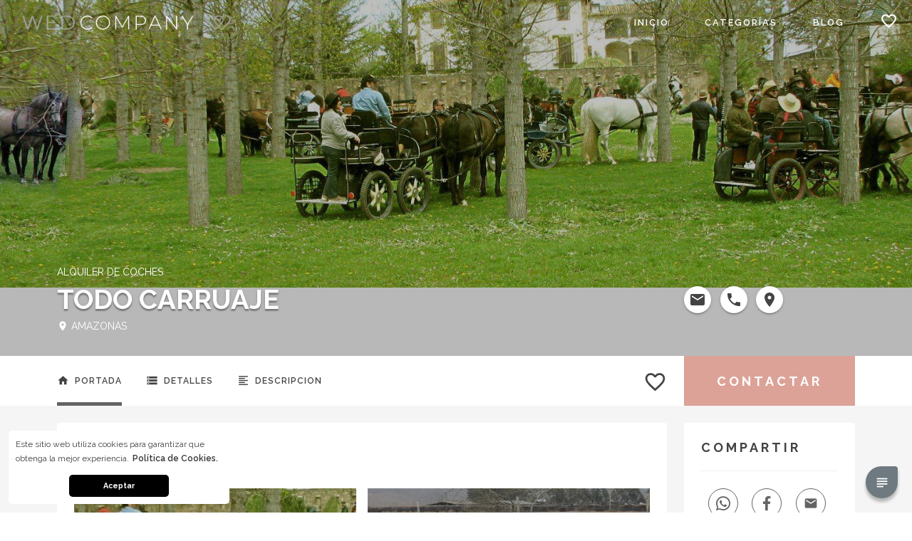

--- FILE ---
content_type: text/html; charset=UTF-8
request_url: https://www.wedadvisor.co/4385-todo-carruaje
body_size: 19266
content:
<!DOCTYPE html>
<html>
    <head>
        <meta charset="utf-8">
        <meta http-equiv="x-ua-compatible" content="ie=edge">
        <meta name="viewport" content="width=device-width, user-scalable=no, initial-scale=1.0, maximum-scale=1.0, minimum-scale=1.0">
        <meta name="description" content=" Coches y Carruajes de Colombia&nbsp;te alquila exclusivamente un aut&eacute;ntico auto carruaje para tu matrimonio. Elige llegar a tu ceremonia y recepci&oacute;n en un carro &uacute;nico, diferente y muy original. Este estilo de&nbsp;transporte har&aacute; de tus desplazamientos una experiencia &uacute;nica e inolvidable, pues le aportar&aacute; alegr&iacute;a, diversi&oacute;n y mucho estilo a tu gran momento. Esta es sin duda, la respuesta que estabas esperando para definir el transporte que usar&aacute;s durante tu jornada nupcial.Ponte en contacto con anticipaci&oacute;n y solicita ya con&nbsp;Coches y Carruajes de Colombia, el m&aacute;s completo servicio para tus traslados en tu boda. As&iacute;, lograr&aacute;s ser protagonista de un d&iacute;a absolutamente memorable, no solo para ti y tu pareja, sino tambi&eacute;n para tus invitados, pues se trata de un carro moderno y cl&aacute;sico a la vez. Definitivamente, ser&aacute; ideal para sorprender a tus asistentes y hacer evidente el toque alternativo e innovador que te identifica y quieres hacer parte del momento m&aacute;s anhelado de tu vida.">
        <meta name="keywords" content="WedCompany, portal, eventos, casamientos, bodas, servicios, proveedores, herramientas, wed, novias, novios, organizacion, fiestas">
        <meta name="author" content="EventsIP Portals">
        <meta name="google-signin-client_id" content="865731320506-g56bf476uaq9q2iq83co08qqf63iqqap.apps.googleusercontent.com">
        
                    <title> TODO CARRUAJE - WedCompany - Portal de servicios, blog digital, organización de eventos, web y pagina de regalos para casamientos y eventos sociales. </title>
                <link rel="shortcut icon" type="image/x-icon" href="https://api-static.eventsip.com/portals/files/62231/icon.png">

        <!---->

        <link rel="stylesheet" href="https://api-static.eventsip.com/portals/9/templates/34a35abf-8d0b-4645-8bc2-72cc8197570c/style/theme.css">
        <link rel="stylesheet" href="https://api-static.eventsip.com/portals/9/templates/34a35abf-8d0b-4645-8bc2-72cc8197570c/style/font.css">
        <link rel="stylesheet" href="https://api-static.eventsip.com/portals/9/templates/34a35abf-8d0b-4645-8bc2-72cc8197570c/style/main.css">
        <link rel="stylesheet" href="https://api-static.eventsip.com/portals/9/templates/34a35abf-8d0b-4645-8bc2-72cc8197570c/style/grid.css">
        <link rel="stylesheet" href="https://api-static.eventsip.com/portals/9/templates/34a35abf-8d0b-4645-8bc2-72cc8197570c/style/flexible-box.css">
        <link rel="stylesheet" href="https://api-static.eventsip.com/portals/9/templates/34a35abf-8d0b-4645-8bc2-72cc8197570c/style/button.css">
        <link rel="stylesheet" href="https://api-static.eventsip.com/portals/9/templates/34a35abf-8d0b-4645-8bc2-72cc8197570c/style/layout.css">
        <link rel="stylesheet" href="https://api-static.eventsip.com/portals/9/templates/34a35abf-8d0b-4645-8bc2-72cc8197570c/style/login.css">
        <link rel="stylesheet" href="https://api-static.eventsip.com/portals/9/templates/34a35abf-8d0b-4645-8bc2-72cc8197570c/style/Socicon.css">
        <link rel="stylesheet" href="https://api-static.eventsip.com/portals/9/templates/34a35abf-8d0b-4645-8bc2-72cc8197570c/style/cookies.css">
        <link rel="stylesheet" href="https://api-static.eventsip.com/portals/9/templates/34a35abf-8d0b-4645-8bc2-72cc8197570c/style/tmd-snackbar.css">

        <style>
            :root {
                --color-primary: 220, 162, 151;
                --color-primary-red: 220;
                --color-primary-green: 162;
                --color-primary-blue: 151;
                --color-accent: 220, 162, 151;
                --color-accent-red: 220;
                --color-accent-green: 162;
                --color-accent-blue: 151;
            }
        </style>

        <script defer src="https://ajax.googleapis.com/ajax/libs/jquery/3.2.1/jquery.min.js"></script>

            <link rel="stylesheet" href="https://api-static.eventsip.com/portals/9/templates/34a35abf-8d0b-4645-8bc2-72cc8197570c/style/publication.css">
    <link rel="stylesheet" href="https://api-static.eventsip.com/portals/9/templates/34a35abf-8d0b-4645-8bc2-72cc8197570c/plugin/photoswipe/photoswipe.css">
    <link rel="stylesheet" href="https://api-static.eventsip.com/portals/9/templates/34a35abf-8d0b-4645-8bc2-72cc8197570c/plugin/photoswipe/default-skin/default-skin.css">
            <script type="text/javascript" src="https://api-static.eventsip.com/portals/9/templates/34a35abf-8d0b-4645-8bc2-72cc8197570c/plugin/photoswipe/photoswipe.min.js"></script>
    <script type="text/javascript" src="https://api-static.eventsip.com/portals/9/templates/34a35abf-8d0b-4645-8bc2-72cc8197570c/plugin/photoswipe/photoswipe-ui-default.min.js"></script>
        <script type="text/javascript">
            /*
            function setLayoutSectionMinHeight() {
                var height = window.innerHeight;
                var layoutSection = document.getElementsByClassName('layout-section');

                for (var i = 0; i < layoutSection.length; i++) {
                    if (layoutSection[i].classList.contains('full-height')) {
                        layoutSection[i].style.minHeight = height + 'px';
                    }
                }
            }
             */

            function snackbar(message, callback) {
                function show() {
                    var snackbar = $('<div class="tmd-snackbar" style="top: calc(50% - 5px); padding: 40px 30px;"></div>');

                    $(snackbar)
                        .append('<p class="tmd-snackbar-text" style="font-size: 20px;">' + message + '</p>');

                    /*
                     $(snackbar)
                     .append('<button name="action" class="tmd-snackbar-action">Action</button>');
                     */

                    $(snackbar)
                        .appendTo('body');

                    setTimeout(function () {
                        $(snackbar)
                            .addClass('tmd-snackbar_open');
                    }, 0);

                    $(snackbar)
                        .find('button[name="action"]')
                        .click(function (event) {
                            event.preventDefault();

                            $(snackbar)
                                .removeClass('tmd-snackbar_open');

                            setTimeout(function () {
                                $(snackbar)
                                    .remove();
                            }, 240);

                            callback(true);
                        });

                    setTimeout(function () {
                        $(snackbar)
                            .removeClass('tmd-snackbar_open');

                        setTimeout(function () {
                            $(snackbar)
                                .remove();
                        }, 240);
                    }, 3000);
                }

                if ($('.tmd-snackbar').length > 0) {
                    $('.tmd-snackbar').remove();

                    show ();
                } else {
                    show ();
                };
            }

            document.addEventListener('DOMContentLoaded', function () {
                /*
                setLayoutSectionMinHeight();
                 */

                var layout = document.getElementById('layout');
                var layoutHeader = document.getElementById('layout-header');
                var layoutHeaderToggle = document.getElementById('layout-header-toggle');
                var layoutHeaderNav = document.getElementById('layout-header-nav');
                var layoutHeaderNavClose = document.getElementById('layout-header-nav-close');

                layoutHeaderToggle.onclick = function () {
                    layoutHeaderNav.classList.toggle('open');
                    $('#layout-header-nav-backgroud').toggle();
                }

                $('#layout-header-nav-backgroud').click(function () {
                    $(this).toggle();
                    layoutHeaderNav.classList.remove('open');
                });

                layoutHeaderNavClose.onclick = function () {
                    layoutHeaderNav.classList.remove('open');
                    $('#layout-header-nav-backgroud').toggle();
                }

                window.addEventListener('scroll', function () {
                    if (document.body.scrollTop >= 50 || document.documentElement.scrollTop >= 50) {
                        layoutHeader.classList.add('layout-header-floating');
                        $('#user_logo').css('color','rgba(67, 67, 67, 1)');
                        $('#fav_logo').css('color','rgba(67, 67, 67, 1)');
                    } else {
                        layoutHeader.classList.remove('layout-header-floating');
                        $('#user_logo').css('color','rgba(255, 255, 255, 1)');
                        $('#fav_logo').css('color','rgba(255, 255, 255, 1)');
                    }
                }, false);

                window.addEventListener('resize', function () {
                    /*
                    setLayoutSectionMinHeight();
                     */
                }, false);
            }, false);


            function prettyRoute(id, name) {
                var lang = '';
                var extra = name.toLowerCase()
                    .replace(/á/gi,"a")
                    .replace(/é/gi,"e")
                    .replace(/í/gi,"i")
                    .replace(/ó/gi,"o")
                    .replace(/ú/gi,"u")
                    .replace(/ñ/gi,"n")
                    .replace(/ /g, '-');

                if(lang === '') {
                    return id + '-' + extra;
                }else {
                    return lang + '/' + id + '-' + extra;
                }
            }

            function prettyName(portal_name, name) {
                var portal = portal_name.toLowerCase().replace(/ /g, '-');
                var name1 = name.toLowerCase().replace(/ /g, '-');
                return portal + '-' + name1;
            }

        </script>

            <link rel="canonical" href="https://www.wedadvisor.co/4385-todo-carruaje">
    <script type="application/ld+json">
        [{"@context":"http://schema.org",
            "@type":"LocalBusiness",
            "name":"TODO CARRUAJE",
            "url":"https://www.wedadvisor.co/4385-todo-carruaje",
            "branchOf":"TODO CARRUAJE",
            "image": "https://api-static.eventsip.com/portals/files/24924/crop/2000x1000/eventsip-wedadvisor-colombia-todo-carruaje.jpg",
            "brand":"TODO CARRUAJE",
            "priceRange": "1,3",
                            "telephone":"+57 43734001",
                                            "address":{
                        "@type":"PostalAddress",
                        "addressLocality":"Antioquia",
                        "streetAddress":"",
                        "addressCountry":"Colombia",
                        "postalCode":""
                    },
                    "geo":{
                        "@type":"GeoCoordinates",
                        "longitude":"6.144837000000001",
                        "latitude":"-75.37508500000001"
                    },
                                    "email":"info@todocarruajes.com",
            "logo":"https://api-static.eventsip.com/portals/files/62231/icon.png",

            "description":"Coches y Carruajes de Colombia&nbsp;te alquila exclusivamente un aut&eacute;ntico auto carruaje para tu matrimonio. Elige llegar a tu ceremonia y recepci&oacute;n en un carro &uacute;nico, diferente y muy original. Este estilo de&nbsp;transporte har&aacute; de tus desplazamientos una experiencia &uacute;nica e inolvidable, pues le aportar&aacute; alegr&iacute;a, diversi&oacute;n y mucho estilo a tu gran momento. Esta es sin duda, la respuesta que estabas esperando para definir el transporte que usar&aacute;s durante tu jornada nupcial.Ponte en contacto con anticipaci&oacute;n y solicita ya con&nbsp;Coches y Carruajes de Colombia, el m&aacute;s completo servicio para tus traslados en tu boda. As&iacute;, lograr&aacute;s ser protagonista de un d&iacute;a absolutamente memorable, no solo para ti y tu pareja, sino tambi&eacute;n para tus invitados, pues se trata de un carro moderno y cl&aacute;sico a la vez. Definitivamente, ser&aacute; ideal para sorprender a tus asistentes y hacer evidente el toque alternativo e innovador que te identifica y quieres hacer parte del momento m&aacute;s anhelado de tu vida."
        }]
    </script>
    <!-- FACEBOOK -->
    <meta property="og:url"           content="https://www.wedadvisor.co/4385-todo-carruaje" />
    <meta property="og:type"          content="website" />
    <meta property="og:title"         content="TODO CARRUAJE" />
    <meta property="og:description"   content="Coches y Carruajes de Colombia&nbsp;te alquila exclusivamente un aut&eacute;ntico auto carruaje para tu matrimonio. Elige llegar a tu ceremonia y recepci&oacute;n en un carro &uacute;nico, diferente y muy original. Este estilo de&nbsp;transporte har&aacute; de tus desplazamientos una experiencia &uacute;nica e inolvidable, pues le aportar&aacute; alegr&iacute;a, diversi&oacute;n y mucho estilo a tu gran momento. Esta es sin duda, la respuesta que estabas esperando para definir el transporte que usar&aacute;s durante tu jornada nupcial.Ponte en contacto con anticipaci&oacute;n y solicita ya con&nbsp;Coches y Carruajes de Colombia, el m&aacute;s completo servicio para tus traslados en tu boda. As&iacute;, lograr&aacute;s ser protagonista de un d&iacute;a absolutamente memorable, no solo para ti y tu pareja, sino tambi&eacute;n para tus invitados, pues se trata de un carro moderno y cl&aacute;sico a la vez. Definitivamente, ser&aacute; ideal para sorprender a tus asistentes y hacer evidente el toque alternativo e innovador que te identifica y quieres hacer parte del momento m&aacute;s anhelado de tu vida." />
    <meta property="og:image"         content="https://api-static.eventsip.com/portals/files/24924/crop/2000x1000/eventsip-wedadvisor-colombia-todo-carruaje.jpg" />
    <script src="https://apis.google.com/js/platform.js" async defer>{lang: 'es'}</script>
        <!-- Global site tag (gtag.js) - Google Analytics -->
<script async src="https://www.googletagmanager.com/gtag/js?id=UA-96990032-7"></script>
<script>
  window.dataLayer = window.dataLayer || [];
  function gtag(){dataLayer.push(arguments);}
  gtag('js', new Date());

  gtag('config', 'UA-96990032-7');
</script>
        <!------------------------COOKIES--------------------------------------->
<script src="//cdnjs.cloudflare.com/ajax/libs/cookieconsent2/3.0.3/cookieconsent.min.js"></script>
<script>
    window.addEventListener("load", function(){
        window.cookieconsent.initialise({
            "palette": {
                "popup": {
                    "background": "#fff"
                },
                "button": {
                    "background": "#000"
                }
            },
            "position": "bottom-left",
            "theme": "classic",
            "content": {
                "message": "Este sitio web utiliza cookies para garantizar que obtenga la mejor experiencia.",
                "dismiss": "Aceptar",
                "link": "Política de Cookies.",
                "href": "http://politicadecookies.com/"
            }
        })
    });
</script>
<!--------------------------------------------------------------------->
    </head>
    <body id="publication">
    <script>
        function openChat(){
        $.getScript('https://wchat.freshchat.com/js/widget.js', function() {
                window.fcWidget.init({
                    token: "223e3afc-0f68-4dc8-87f1-26a97881968e",
                    host: "https://wchat.freshchat.com",
                    locale: "es",
                    config: {
                        headerProperty: {
                            hideChatButton: true,
                            appName: 'WedCompany',
                            backgroundColor: '#f4a299'
                        },
                        content: {
                            placeholders: {
                                search_field: 'Buscar',
                                reply_field: 'Responder',
                                csat_reply: 'Ingrese su comentario'
                            },
                            headers: {
                                chat: 'Chat Online de WedCompany',
                                chat_help: 'Necesitas ayuda? Escríbenos tu consulta y te contestaremos a la brevedad.'
                            }
                        }
                    }
                });
                window.fcWidget.open();
            });
            $('.openChat').hide();
            $('.closeChat').show();
        }
        function closeChat(){
            window.fcWidget.close();
            $('.openChat').show();
            $('.closeChat').hide();
        }
    </script>
        <style>
        #fc_frame {
            right: 15px !important;
            bottom: 60px !important;
        }
        .chat {
            position: absolute;
            width: 45px;
            height: 45px;
            bottom: 20px;
            right: 20px;
            cursor: pointer;
        }
        .closeChat{
            display: none;
        }
        .chatBg {
            width: 45px;
            height:45px;
            border-radius: 25px 5px 25px 25px;
            background-color: rgba(53, 71, 78, 0.7);
            box-shadow: 0 5px 4px 0 rgba(0,0,0,.26);
            cursor: pointer;
        }
            .chatBg:hover {
                background-color: rgba(53, 71, 78, 1);
            }
        .chatIcon{
            font-size: 22px;
            color: #FFF;
            margin-top: 12px;
            margin-left: 12px;
        }
        @media  screen and (max-width: 620px) {
            .chat {
                display: none !important;
                right: 0px;
                left: 0px;
            }
        }
        .disabled-header {
            width: 100%;
            background: #d22;
            position: relative;
            float: left;
            height: 50px;
            z-index: 1232;
            text-align: center;
            color: white;
        }
        .disabled-header-text {
            color: white;
            font-weight: 800;
            font-size: 21px;
            line-height: 0.5;
            font-family: monospace;
        }
    </style>
    <div id="layout">
        <div class="disabled-header" style="display: none">
            <p class="disabled-header-text">servicio deshabilitado</p>
        </div>
        <header style="z-index: 25" class="flexible-box flexible-row vertical-center" id="layout-header">
            <button id="layout-header-toggle">
                <i class="material-icons">menu</i>
            </button>
            <div class="flexible-box-item-xs flexible-box-nonitem-lg"></div>
            <a href="/" id="layout-header-logo-white" style=""><img src="https://api-static.eventsip.com/portals/files/62233/logo_white.png"></a>
            <a href="/" id="layout-header-logo-dynamic" style=""><img src="https://api-static.eventsip.com/portals/files/62232/logo_b.png"></a>
            <div class="flexible-box-item"></div>
            <div id="layout-header-nav">
                <button id="layout-header-nav-close">
                    <i class="material-icons">close</i>
                </button>
                <nav>
                    <ul id="app-nav">
                        <li id="user_mobile" class="logged-in" style="display: none">
                            <i id="user_logo_mobile" class="material-icons">account_circle</i>
                            <a id="user_name_mobile" style="width: 100%;text-align: center;display: inline;font-size: 10px;" href="#"></a>
                        </li>

                        <li><a href="https://www.wedadvisor.co">Inicio</a></li>
                        <li><a href="https://www.wedadvisor.co/categories">Categorías</a></li>
                                                                                                <li><a href="https://www.wedadvisor.co/blog">Blog</a></li>
                        <!--<li><a href="/magazine">Magazine</a></li>-->
                        <li id="user_mobile" onclick="openChat()" class="logged-in" style=""><a href="#">Chat</a></li>
                        <li id="fav"><i id="fav_logo" class="material-icons">favorite_border</i></li>

                        <div id="nav-loader" class="cs-loader">
                            <div class="cs-loader-inner">
                                <label>	●</label>
                                <label>	●</label>
                                <label>	●</label>
                                <label>	●</label>
                                <label>	●</label>
                                <label>	●</label>
                            </div>
                        </div>
                        <li style="display: none;text-align: center;" class="button logged-out" id="login-options" >
                            <a style="width: 100%;text-align: center" href="#">Acceder</a>
                            <div class="submenu">
                                <div class="submenu-boton" id="login-open">Ya estoy registrado</div>
                                <div class="submenu-boton" onclick="location.href='https://www.wedadvisor.co/signup/provider'">Registrarme como proveedor</div>
                                <div class="submenu-boton" onclick="location.href='https://www.wedadvisor.co/signup'">Me caso</div>
                            </div>
                        </li>
                        <li class="logged-in" style="display: none" id="user" >
                            <i id="user_logo" class="material-icons">account_circle</i>
                            <a id="user_name" href="#"></a>
                        </li>

                        <li id="user_mobile" class="logged-in" style="display: none;"><a href="https://www.wedadvisor.co/favorite">Favorito</a></li>

                        <li id="user_mobile" class="logged-in" style="display: none;">
                            <a class="panel-redirect" href="https://www.wedadvisor.co/account?redirect_url=https://portals.eventsip.com/" target="_blank">Mi Panel</a>
                        </li>
                        <li id="user_mobile" class="logged-in" style="display: none;">
                            <a href="/logout">Salir</a>
                        </li>
                    </ul>
                </nav>

                <div id="user_options-all" style="display: none">
                    <div id="user_options-background"></div>
                    <div id="user_options">
                        <div>
                            <ul>
                                <li>
                                    <a class="panel-redirect" href="https://www.wedadvisor.co/account?redirect_url=https://portals.eventsip.com/" target="_blank">Mi Panel</a>
                                </li>
                                <li>
                                    <a href="/logout">Salir</a>
                                </li>
                            </ul>
                        </div>
                    </div>
                </div>

                <div id="fav-all" >
                    <div id="fav-background"></div>
                    <div id="fav_options">
                        <div id="fav-append">

                        </div>
                    </div>
                </div>

            </div>

            <div id="layout-header-nav-backgroud"></div>
        </header>
        <main id="layout-content">
                <script type="text/javascript">
        function openGallery(id) {
            var gallery = new PhotoSwipe(document.getElementById('pswp'), PhotoSwipeUI_Default, [
                                    {
                    src: 'https://api-static.eventsip.com/portals/files/24924/fit/1920x1080/eventsip-wedadvisor-colombia-todo-carruaje.jpg',
                    w: '1535',
                    h: '484'
                },
                                {
                    src: 'https://api-static.eventsip.com/portals/files/24925/fit/1920x1080/eventsip-wedadvisor-colombia-todo-carruaje.jpg',
                    w: '576',
                    h: '384'
                },
                            ], {
                index: id
            });

            gallery.init();
        }

        function toggleSeeMoreDescription() {
            if(document.getElementById("descriptionText").style.display === '-webkit-box') {
                document.getElementById("descriptionText").style.display = 'block';
                document.getElementById("seeMoreDescription").innerHTML = 'Leer Menos';
            }
            else {
                document.getElementById("descriptionText").style.display = '-webkit-box';
                document.getElementById("seeMoreDescription").innerHTML = 'Leer Más';
            }
        }

        document.addEventListener('DOMContentLoaded', function () {
            var publicationNav = document.getElementById('nav');

            layout.addEventListener('scroll', function () {
                if (layout.scrollTop >= publicationNav.offsetTop + publicationNav.offsetHeight) {
                    publicationNav.classList.add('nav-floating');
                } else {
                    publicationNav.classList.remove('nav-floating');
                }
            }, false);

            var publicationFrontSectionCover = document.getElementsByClassName('section-cover');
            var publicationFrontBottomButton = document.getElementsByClassName('front-bottom-button');

            Array.prototype.forEach.call(publicationFrontBottomButton, function (element) {
                if (typeof element.dataset.cover != 'undefined') {
                    element.onclick = function () {
                        var id = element.dataset.cover;

                        Array.prototype.forEach.call(publicationFrontSectionCover, function (cover) {
                            if (cover !== document.getElementById(id)) {
                                cover.classList.remove('show');
                            }
                        });

                        var cover = document.getElementById(id);

                        if (cover.classList.contains('show')) {
                            cover.classList.remove('show');
                        } else {
                            cover.classList.add('show');
                        }
                    }
                }
            });

            var publicationContentGalleryItem = document.querySelectorAll('#gallery .item');

            Array.prototype.forEach.call(publicationContentGalleryItem, function (element) {
                element.onclick = function () {
                    var id = $(this).data('id');
                    openGallery(id);
                }
            });

            var navs = document.querySelectorAll('.nav-list ul li');

            for (var i = 0; i < navs.length; i++) {
                var nav = navs[i];

                (function () {
                    var nav = navs[i];

                    nav.onclick = function (event) {
                        for (var j = 0; j < navs.length; j++) {
                            navs[j].classList.remove('active');
                        }

                        nav.classList.add('active');
                    }
                })();
            }

           /* $("#reclaim").click(function(event) {

                var logged = getCookie("logged");

                if(logged == 'true') {
                    return true;
                } else {
                    event.preventDefault();
                    $('#login-open').click();
                    return false;
                }

            });*/

        }, false);

        function scrollToElement(selector, offset) {
            var scroll = document.querySelector(selector).offsetTop + offset;

            //document.getElementById('layout').scroll(0, scroll);
            $("html").animate({
                scrollTop: scroll
            }, 800);

        }
    </script>
    <script>
        

        function initialize() {

            var lat = parseFloat('6.144837000000001');
            var long = parseFloat('-75.37508500000001');
            var fenway = {lat: lat, lng: long};
            var map = new google.maps.Map(document.getElementById('map'), {
                center: fenway,
                zoom: 16,
                gestureHandling: 'cooperative',
                styles: [
                    {
                        "featureType": "administrative",
                        "elementType": "all",
                        "stylers": [
                            {
                                "visibility": "off"
                            }
                        ]
                    },
                    {
                        "featureType": "administrative",
                        "elementType": "geometry.stroke",
                        "stylers": [
                            {
                                "visibility": "on"
                            }
                        ]
                    },
                    {
                        "featureType": "administrative",
                        "elementType": "labels",
                        "stylers": [
                            {
                                "visibility": "on"
                            },
                            {
                                "color": "#716464"
                            },
                            {
                                "weight": "0.01"
                            }
                        ]
                    },
                    {
                        "featureType": "administrative.country",
                        "elementType": "labels",
                        "stylers": [
                            {
                                "visibility": "on"
                            }
                        ]
                    },
                    {
                        "featureType": "landscape",
                        "elementType": "all",
                        "stylers": [
                            {
                                "visibility": "simplified"
                            }
                        ]
                    },
                    {
                        "featureType": "landscape.natural",
                        "elementType": "geometry",
                        "stylers": [
                            {
                                "visibility": "simplified"
                            }
                        ]
                    },
                    {
                        "featureType": "landscape.natural.landcover",
                        "elementType": "geometry",
                        "stylers": [
                            {
                                "visibility": "simplified"
                            }
                        ]
                    },
                    {
                        "featureType": "poi",
                        "elementType": "all",
                        "stylers": [
                            {
                                "visibility": "simplified"
                            }
                        ]
                    },
                    {
                        "featureType": "poi",
                        "elementType": "geometry.fill",
                        "stylers": [
                            {
                                "visibility": "simplified"
                            }
                        ]
                    },
                    {
                        "featureType": "poi",
                        "elementType": "geometry.stroke",
                        "stylers": [
                            {
                                "visibility": "simplified"
                            }
                        ]
                    },
                    {
                        "featureType": "poi",
                        "elementType": "labels.text",
                        "stylers": [
                            {
                                "visibility": "simplified"
                            }
                        ]
                    },
                    {
                        "featureType": "poi",
                        "elementType": "labels.text.fill",
                        "stylers": [
                            {
                                "visibility": "simplified"
                            }
                        ]
                    },
                    {
                        "featureType": "poi",
                        "elementType": "labels.text.stroke",
                        "stylers": [
                            {
                                "visibility": "simplified"
                            }
                        ]
                    },
                    {
                        "featureType": "poi.attraction",
                        "elementType": "geometry",
                        "stylers": [
                            {
                                "visibility": "on"
                            }
                        ]
                    },
                    {
                        "featureType": "road",
                        "elementType": "all",
                        "stylers": [
                            {
                                "visibility": "on"
                            }
                        ]
                    },
                    {
                        "featureType": "road.highway",
                        "elementType": "all",
                        "stylers": [
                            {
                                "visibility": "off"
                            }
                        ]
                    },
                    {
                        "featureType": "road.highway",
                        "elementType": "geometry",
                        "stylers": [
                            {
                                "visibility": "on"
                            }
                        ]
                    },
                    {
                        "featureType": "road.highway",
                        "elementType": "geometry.fill",
                        "stylers": [
                            {
                                "visibility": "on"
                            }
                        ]
                    },
                    {
                        "featureType": "road.highway",
                        "elementType": "geometry.stroke",
                        "stylers": [
                            {
                                "visibility": "simplified"
                            },
                            {
                                "color": "#a05519"
                            },
                            {
                                "saturation": "-13"
                            }
                        ]
                    },
                    {
                        "featureType": "road.local",
                        "elementType": "all",
                        "stylers": [
                            {
                                "visibility": "on"
                            }
                        ]
                    },
                    {
                        "featureType": "transit",
                        "elementType": "all",
                        "stylers": [
                            {
                                "visibility": "simplified"
                            }
                        ]
                    },
                    {
                        "featureType": "transit",
                        "elementType": "geometry",
                        "stylers": [
                            {
                                "visibility": "simplified"
                            }
                        ]
                    },
                    {
                        "featureType": "transit.station",
                        "elementType": "geometry",
                        "stylers": [
                            {
                                "visibility": "on"
                            }
                        ]
                    },
                    {
                        "featureType": "water",
                        "elementType": "all",
                        "stylers": [
                            {
                                "visibility": "simplified"
                            },
                            {
                                "color": "#84afa3"
                            },
                            {
                                "lightness": 52
                            }
                        ]
                    },
                    {
                        "featureType": "water",
                        "elementType": "geometry",
                        "stylers": [
                            {
                                "visibility": "on"
                            }
                        ]
                    },
                    {
                        "featureType": "water",
                        "elementType": "geometry.fill",
                        "stylers": [
                            {
                                "visibility": "on"
                            }
                        ]
                    }
                ]
            });

            var infowindow = new google.maps.InfoWindow();
            var marker = new google.maps.Marker({
                position: fenway,
                map: map
            });

            infowindow.setContent('<div><strong>Rionegro, Antioquia, Colombia</strong></div>');
            infowindow.open(map, marker);

            marker.addListener('click', function() {
                infowindow.open(map, marker);
            });
        }
        

    </script>

    <style>

        .none{
            display: none !important;
        }
        .complete-input {
            border: 1px solid red!important;
        }

        .response_time{
            position: absolute;
            float: right;
            right: 0;
            top: 10px;
            font-style: italic;
        }

        .fast_response{
            color: greenyellow;
        }

        .slow_response{
            color: red;
        }

        .anuncie:hover{
            -moz-box-shadow: 1px 1px 5px #999;
            -webkit-box-shadow: 1px 1px 5px #999;
            box-shadow: 1px 1px 5px #999;
            -webkit-transition: all .2s ease;
            transition: all .2s ease;
        }

        .datos{
            position: relative;
            float: left;
            height:30px;
            line-height: 30px;
            font-size: 12px;
            color: #737373;
        }

        @media(max-width: 480px) {
            .response_time{
                position: relative;
                float: right;
                font-style: italic;
                margin-top: -20px;
            }
        }
        .salon-head{
            height: 82px;
            text-align: right;
            border: none!important;
            line-height: 90px;
            right: 30px;
            writing-mode: vertical-rl;
            webkit-transform: rotate(-30deg);
            -moz-transform: rotate(-30deg);
            -ms-transform: rotate(-30deg);
            -o-transform: rotate(-30deg);
            transform: rotate(-30deg);
        }

        #publication main#layout-content section.layout-section#front .front-main > .front-data a h2 {
            text-decoration: none;
        }

        #publication main#layout-content section.layout-section#front .front-main > .front-data a h2:hover {
            text-decoration: underline;
        }
    </style>
            <script async defer src="https://maps.googleapis.com/maps/api/js?key=AIzaSyBMKs-S4GuBYRSjSlagatiBNcgR6p3orwU&libraries=places"></script>
    
    <section class="layout-section" id="front">
                    <div id="cover-image" class="section-image section-opacity" style="background-image: url('https://api-static.eventsip.com/portals/files/24924/eventsip-wedadvisor-colombia-todo-carruaje.jpg');"></div>
                <style type="text/css">
                            @media(min-width: 768px) {
                    #cover-image {
                        background-size: 100.0% !important;
                        background-position: center 0% !important;
                    }
                }
                    </style>
        <div class="section-covers">
                                        <div id="cover-map" class="section-cover">
                    <div class="menu-gradient"></div>
                    <div style="height:100%; z-index: 10" id="map">
                    </div>
                </div>
            
            
        </div>
    <!--
        <div class="section-center" style="top:60px;">
            <div class="front-main">
                <div class="front-data">
                    <div class="front-top">
                        <i onclick="window.location.href='https://www.wedadvisor.co/search/181-alquiler-de-coches'" class="material-icons" style="cursor:pointer;position: relative;float: left;color: white;top: -5px;">arrow_back</i>
                        <span onclick="window.location.href='https://www.wedadvisor.co/search/181-alquiler-de-coches'" style="cursor:pointer;">Volver</span>
                    </div>
                </div>
            </div>
        </div>
        -->
        <div class="section-center" id="center-info">
            <div class="front-main">
                <div class="front-data">
                    <div class="front-top">
                        <a href="https://www.wedadvisor.co/search/181-alquiler-de-coches"><h2>Alquiler de Coches</h2></a>
                    </div>
                    <div class="front-bottom">
                        <h1>TODO CARRUAJE</h1>
                    </div>
                    <div style="position: relative; float: left; width: 100.0%; margin-top: 10px;">
                        <div class="attribute attribute-full">
                                                            <i class="material-icons typography-color-white">place</i>
                                                                                                             <span class="typography-color-white">Amazonas</span>
                                                                                                                        </div>
                    </div>
                </div>
                <div class="front-actions">
                    <div class="front-top" style="height: 16px;">
                        <!--
                        <a href="#" class="front-rating">
                            <div class="rating">
                                <i class="material-icons">star</i>
                                <i class="material-icons">star</i>
                                <i class="material-icons">star</i>
                                <i class="material-icons">star</i>
                                <i class="material-icons">star</i>
                            </div>
                        </a>
                        -->
                    </div>
                    <div class="front-bottom">
                                                    <a style="z-index: 20"  rel="noindex nofollow" onclick="
                                    if( /Android|webOS|iPhone|iPad|iPod|BlackBerry|IEMobile|Opera Mini/i.test(navigator.userAgent) ) {
                                    // is mobile..
                                    window.location.href = 'mailto:info@todocarruajes.com';
                                    }else{
                                    copyToClipboard('info@todocarruajes.com', event);
                                    }"  title="info@todocarruajes.com" class="front-bottom-button">
                                <i class="material-icons">email</i>
                            </a>
                                                                            <a rel="noindex nofollow" title="+57 43734001" style="z-index: 20" href="tel:+57 43734001" class="front-bottom-button">
                                <i class="material-icons">phone</i>
                            </a>
                                                                                                    <button style="z-index: 20" id="button-cover-map" class="front-bottom-button" data-cover="cover-map">
                                <i style="display: block" id="icon-map" class="material-icons">place</i>
                                <i id="exit-map" class="material-icons" style="display: none">clear</i>
                            </button>
                                                <a data-status="" rel="noindex nofollow" title="main.favourite" class="favorite favorite_mobile" style="float: right;margin-top: 20px;cursor:pointer">
                            <i class="material-icons favorite_icon">favorite_border</i>
                        </a>

                        
                    </div>
                </div>
            </div>
            <div id="exit-video" class="none" style="position: absolute;right: 80px;bottom: 380px;">
                <i class="material-icons" style="color: white;font-size: 30px;cursor: pointer;">clear</i>
            </div>
        </div>
    </section>
    <section class="layout-section" id="nav">
        <div class="nav-wrapper">
            <div class="section-center">
                <nav class="nav-list" id="nav-list">
                    <ul>
                        <li style="cursor: pointer;" class="active">
                            <a onclick="scrollToElement('#front', 0)" rel="front">
                                <i class="material-icons">home</i>
                                <span>Portada</span>
                            </a>
                        </li>
                        <li style="cursor: pointer;">
                            <a onclick="scrollToElement('#detail', 500)" rel="detail">
                                <i class="material-icons">storage</i>
                                <span>Detalles</span>
                            </a>
                        </li>
                        <li style="cursor: pointer;">
                            <a onclick="scrollToElement('#description', 500)" rel="description">
                                <i class="material-icons">format_align_left</i>
                                <span>Descripcion</span>
                            </a>
                        </li>
                                                                        <!--
                                                -->
                    </ul>
                    <a data-status="" rel="none" title="main.favourite" class="favorite" style="position: relative;float: right;margin-top: 20px;cursor:pointer">
                        <i style="font-size: 33px;" class="material-icons favorite_icon">favorite_border</i>
                    </a>
                </nav>
                 <button name="" onclick="document.getElementById('presupuesto').style.display = 'block'" class="nav-budget hover">CONTACTAR</button>            </div>
        </div>
    </section>
    <section class="layout-section" id="content">
        <div class="section-center">
            <div class="content-items">
                                    <div class="content-section" id="gallery">
                        <div class="content-section-header">
                            <h3>Galería</h3>
                        </div>
                        <div class="content-section-content">
                                                                                        <div class="row grid-row">
                                                                            <div class="column grid-column-xs-6">
                                            <div class="item" data-id="0">
                                                <div class="item-image" style="background-image: url(https://api-static.eventsip.com/portals/files/24924/crop/400x400/eventsip-wedadvisor-colombia-todo-carruaje.jpg);"></div>
                                                                                            </div>
                                        </div>
                                                                                                                    <div class="column grid-column-xs-6">
                                            <div class="item" data-id="1">
                                                <div class="item-image" style="background-image: url(https://api-static.eventsip.com/portals/files/24925/crop/400x400/eventsip-wedadvisor-colombia-todo-carruaje.jpg);"></div>
                                                                                                    <span>Ver más</span>
                                                                                            </div>
                                        </div>
                                                                                                            </div>
                                                    </div>
                    </div>
                                <div class="content-section" id="detail">
                    <div class="content-section-header">
                        <h3>Detalles</h3>
                    </div>
                    <div class="content-section-content">
                        

                                                    

                            <div class="detail-row grid-row">
                                <div class="detail-col grid-row grid-column-xs-12">
                                    <span class="grid-column-xs-4 grid-column-sm-3">Telefono</span>
                                                                            <a rel="nofollow" target="_blank" href="tel:+57 43734001"  class="grid-column-xs-8 grid-column-sm-9">+57 43734001</a>
                                                                    </div>
                            </div>
                                                    

                            <div class="detail-row grid-row">
                                <div class="detail-col grid-row grid-column-xs-12">
                                    <span class="grid-column-xs-4 grid-column-sm-3">Email</span>
                                                                            <a rel="nofollow" target="_blank" style="cursor: pointer;" class="grid-column-xs-7 grid-column-sm-8" onclick="document.getElementById('presupuesto').style.display = 'block'">info@todocarruajes.com</a>
                                        <i style="cursor: pointer; font-size: 20px;" onclick="copyToClipboard('info@todocarruajes.com', event)" title="Copiar al Portapapeles" class="hover material-icons grid-column-xs-1">content_copy</i>
                                                                    </div>
                            </div>
                                                    

                            <div class="detail-row grid-row">
                                <div class="detail-col grid-row grid-column-xs-12">
                                    <span class="grid-column-xs-4 grid-column-sm-3">Dirección</span>
                                                                            <a rel="nofollow" target="_blank" href="http://maps.google.com/?q=1200Rionegro, Antioquia, Colombia" target=&quot;_blank&quot; class="grid-column-xs-8 grid-column-sm-9">Rionegro, Antioquia, Colombia</a>
                                                                    </div>
                            </div>
                                                    

                            <div class="detail-row grid-row">
                                <div class="detail-col grid-row grid-column-xs-12">
                                    <span class="grid-column-xs-4 grid-column-sm-3">Website</span>
                                                                            <a rel="nofollow" target="_blank" href="http://todocarruajes.com/content/10-contacto2" target=&quot;_blank&quot; class="grid-column-xs-8 grid-column-sm-9">http://todocarruajes.com/content/10-contacto2</a>
                                                                    </div>
                            </div>
                                                    

                            <div class="detail-row grid-row">
                                <div class="detail-col grid-row grid-column-xs-12">
                                    <span class="grid-column-xs-4 grid-column-sm-3">Redes sociales</span>
                                                                                                                        <div title="facebook" class="hover social-item grid-column-xs-1 grid-column-sm-1 grid-column-md-1 grid-column-lg-1 grid-column-xl-1 " style="position: relative;float: left;width: 25px;">
                                                <a rel="nofollow" target="_blank" href="https://www.facebook.com/todocarruajes/" class="details-socials">
                                                    <i class="socicon-facebook"></i>
                                                </a>
                                            </div>
                                                                                                            </div>
                            </div>
                                            </div>
                </div>
                <div class="content-section" id="description">
                    <div class="content-section-header">
                        <h3>Descripcion</h3>
                    </div>
                                        <div class="content-section-content">
                        <p id="descriptionTextInvisible" class="" style="line-height: 24px; display:block !important; visibility:hidden; position:absolute;font-size: 13px;font-weight: 400; letter-spacing: 1px;"><strong>Coches y Carruajes de Colombia&nbsp;</strong>te alquila exclusivamente un aut&eacute;ntico auto <strong>carruaje</strong> para tu <strong>matrimonio</strong>. Elige llegar a tu ceremonia y recepci&oacute;n en <strong>un carro &uacute;nico, diferente y muy original</strong>. Este estilo de&nbsp;transporte har&aacute; de tus desplazamientos una experiencia &uacute;nica e inolvidable, pues le aportar&aacute; alegr&iacute;a, diversi&oacute;n y mucho estilo a tu gran momento. Esta es sin duda, la respuesta que estabas esperando para definir el transporte que usar&aacute;s durante tu jornada nupcial.<br/><br/>Ponte en contacto con anticipaci&oacute;n y solicita ya con<strong>&nbsp;Coches y Carruajes de Colombia</strong>, el m&aacute;s completo servicio para tus traslados en tu boda. As&iacute;, lograr&aacute;s ser protagonista de un d&iacute;a absolutamente memorable, no solo para ti y tu pareja, sino tambi&eacute;n para tus invitados, pues se trata de un carro moderno y cl&aacute;sico a la vez. Definitivamente, ser&aacute; ideal para sorprender a tus asistentes y hacer evidente el toque alternativo e innovador que te identifica y quieres hacer parte del momento m&aacute;s anhelado de tu vida.</p>
                        <p id="descriptionText" class="description-text" style="display: -webkit-box; line-height: 24px;"><strong>Coches y Carruajes de Colombia&nbsp;</strong>te alquila exclusivamente un aut&eacute;ntico auto <strong>carruaje</strong> para tu <strong>matrimonio</strong>. Elige llegar a tu ceremonia y recepci&oacute;n en <strong>un carro &uacute;nico, diferente y muy original</strong>. Este estilo de&nbsp;transporte har&aacute; de tus desplazamientos una experiencia &uacute;nica e inolvidable, pues le aportar&aacute; alegr&iacute;a, diversi&oacute;n y mucho estilo a tu gran momento. Esta es sin duda, la respuesta que estabas esperando para definir el transporte que usar&aacute;s durante tu jornada nupcial.<br/><br/>Ponte en contacto con anticipaci&oacute;n y solicita ya con<strong>&nbsp;Coches y Carruajes de Colombia</strong>, el m&aacute;s completo servicio para tus traslados en tu boda. As&iacute;, lograr&aacute;s ser protagonista de un d&iacute;a absolutamente memorable, no solo para ti y tu pareja, sino tambi&eacute;n para tus invitados, pues se trata de un carro moderno y cl&aacute;sico a la vez. Definitivamente, ser&aacute; ideal para sorprender a tus asistentes y hacer evidente el toque alternativo e innovador que te identifica y quieres hacer parte del momento m&aacute;s anhelado de tu vida.</p>
                        <button id="seeMoreDescription" onclick="toggleSeeMoreDescription()" name="" class="description-more">Leer Más</button>
                    </div>
                </div>

                
                
                                
            </div>
            <div class="content-sidebar">
                <div class="content-section" id="share">
                    <div class="content-section-header">
                        <h4>Compartir</h4>
                    </div>
                    <div class="content-section-content grid-row grid-mosaic-xs-4 grid-mosaic-sm-4 grid-mosaic-md-3 grid-mosaic-lg-3 grid-mosaic-xl-3">
                        <script async src="https://static.addtoany.com/menu/page.js"></script>
                        <div class="a2a_kit a2a_kit_size_32 a2a_default_style">
                            <div title="whatsapp" id="whatsapp" class="whatsapp hover social-item grid-column-xs-3 grid-column-sm-3 grid-column-md-4 grid-column-lg-4 grid-column-xl-4">
                                <a rel="nofollow" class="a2a_button_whatsapp">
                                    <i class="socicon-whatsapp"></i>
                                </a>
                            </div>
                            <div title="Facebook" class="hover social-item grid-column-xs-3 grid-column-sm-3 grid-column-md-4 grid-column-lg-4 grid-column-xl-4">
                                <a rel="nofollow" class="a2a_button_facebook">
                                    <i class="socicon-facebook"></i>
                                </a>
                            </div>
                            <div title="Email" class="hover social-item grid-column-xs-3 grid-column-sm-3 grid-column-md-4 grid-column-lg-4 grid-column-xl-4">
                                <a rel="nofollow" class="a2a_button_email">
                                    <i class="material-icons">email</i>
                                </a>
                            </div>
                            <div title="Linkedin" class="hover social-item grid-column-xs-3 grid-column-sm-3 grid-column-md-4 grid-column-lg-4 grid-column-xl-4">
                                <a rel="nofollow" class="a2a_button_linkedin">
                                    <i class="socicon-linkedin"></i>
                                </a>
                            </div>
                            <div title="Facebook Messenger" class="messenger hover social-item grid-column-xs-3 grid-column-sm-3 grid-column-md-4 grid-column-lg-4 grid-column-xl-4">
                                <a rel="nofollow" class="a2a_button_facebook_messenger">
                                    <i class="socicon-messenger"></i>
                                </a>
                            </div>
                            <div title="Twitter" class="hover social-item grid-column-xs-3 grid-column-sm-3 grid-column-md-4 grid-column-lg-4 grid-column-xl-4">
                                <a rel="nofollow" class="a2a_button_twitter">
                                    <i class="socicon-twitter"></i>
                                </a>
                            </div>
                        </div>
                    </div>
                </div>
                <div class="content-section" id="qr">
                    <div class="content-section-header">
                        <h4>Datos del servicio</h4>
                    </div>
                    <div class="content-section-content grid-row grid-mosaic-xs-4 grid-mosaic-sm-4 grid-mosaic-md-3 grid-mosaic-lg-3 grid-mosaic-xl-3">
                        <img src="https://chart.apis.google.com/chart?cht=qr&chs=210x210&chld=L|1&choe=UTF-8&chl=BEGIN%3AVCARD%0AN%3ATODO+CARRUAJE%0AADDR%3ARionegro, Antioquia, Colombia%0ATEL%3A+57-43734001%0AEMAIL%3Ainfo@todocarruajes.com%0AURL%3Ahttps://www.wedadvisor.co/4385%0AEND%3AVCARD" border="0" style="left: -10px; position: relative; float: left;" />
                    </div>
                </div>
                <div class="content-section" >
                    <div class="content-section-content grid-row grid-mosaic-xs-4 grid-mosaic-sm-4 grid-mosaic-md-3 grid-mosaic-lg-3 grid-mosaic-xl-3 reclaim">
                        <a rel="noindex nofollow" href="https://www.wedadvisor.co/reclaim/4386" id="reclaim">¿Este servicio es tuyo?</a>
                    </div>
                </div>
                                                <!--
                                    <img class="anuncie" onclick="window.open('https://wedcompany.eventsip.com')" src="https://api-static.eventsip.com/portals/files/39230/services_advertise_image.png" style="width: 240px; margin-top: 20px; cursor: pointer;">
                                -->
                <div class="vacio"></div>
                            </div>
        </div>
    </section>
    <div id="pswp" class="pswp" tabindex="-1" role="dialog" aria-hidden="true">
        <div class="pswp__bg"></div>
        <div class="pswp__scroll-wrap">
            <div class="pswp__container">
                <div class="pswp__item"></div>
                <div class="pswp__item"></div>
                <div class="pswp__item"></div>
            </div>
            <div class="pswp__ui pswp__ui--hidden">
                <div class="pswp__top-bar">
                    <div class="pswp__counter"></div>
                    <button class="pswp__button pswp__button--close" title="Cerrar (Esc)"></button>
                    <button class="pswp__button pswp__button--fs" title="Pantalla completa"></button>
                    <button class="pswp__button pswp__button--zoom" title="Acercar/Alejar"></button>
                    <div class="pswp__preloader">
                        <div class="pswp__preloader__icn">
                            <div class="pswp__preloader__cut">
                                <div class="pswp__preloader__donut"></div>
                            </div>
                        </div>
                    </div>
                </div>
                <div class="pswp__share-modal pswp__share-modal--hidden pswp__single-tap">
                    <div class="pswp__share-tooltip"></div>
                </div>
                <button class="pswp__button pswp__button--arrow--left" title="Anterior (flecha izquierda)"></button>
                <button class="pswp__button pswp__button--arrow--right" title="Siguiente (flecha derecha)"></button>
                <div class="pswp__caption">
                    <div class="pswp__caption__center"></div>
                </div>
            </div>
        </div>
    </div>
    <div id="presupuesto" style="display: none;">
        <div id="presupuesto-background" onclick="document.getElementById('presupuesto').style.display = 'none'"></div>
        <div id="presupuesto-display">
            <i style="font-size: 30px; z-index: 10; cursor: pointer; margin-right: 10px;color: #828282;" id="presupuesto-close" class="material-icons" onclick="document.getElementById('presupuesto').style.display = 'none'">clear</i>
            <div id="presupuesto-content">
                <div id="content">
                    <div id="sendingMail" style="display:none; position: absolute;opacity: 1;color: #fff;background-color: #646464;padding: 4px;border-radius: 4px;text-align: center;font-size: 18px;padding-top: 8px;left: calc(50% - 130px);top: 270px;width: 260px;height: 60px; z-index: 1000; line-height: 48px;">ENVIANDO...</div>
                    <div id="sendMail" style="display:none; position: absolute;opacity: 1;color: #fff;background-color: #646464;padding: 4px;border-radius: 4px;text-align: center;font-size: 18px;padding-top: 8px;left: calc(50% - 130px);top: 270px;width: 260px;height: 60px; z-index: 1000;">El email fue enviado correctamente</div>
                    <form method="POST" name="presupuesto_form" id="presupuesto_form" class="grid-column-xs-12 form">
                        <input type="hidden" name="_token" value="ifqEBtyx3fyG8A6ZiAnN4MJyxNkQsYPdwGB4PO8N">
                        <input type="hidden" name="presupuesto_referencia" value="WedCompany">
                        <input type="hidden" name="service_id" value="4385">
                        <input type="hidden" name="portal_id" value="9">
                        <div class="grid-row">
                            <div class="column grid-column-xs-12 grid-column-sm-12 grid-column-md-12 grid-column-lg-12">
                                <h3 class="grid-column-xs-12 center" style="font-size: 20px; font-weight: 300; color: #757575;">ENVIANOS TU CONSULTA</h3>
                                                                <label class="datos" style="display: none;"></label>
                                <div class="grid-row">
                                    <input type="text" id="budget_name" name="firstname" value="" class="grid-column-xs-12 break-sm" placeholder="Nombre *">
                                </div>
                                <div class="grid-row">
                                    <input type="text" id="budget_lastname" name="lastname" value="" class="grid-column-xs-12 break-sm" placeholder="Apellido *">
                                </div>
                                <div class="grid-row">
                                    <input type="text" id="budget_email" name="email" value="" class="grid-column-xs-12 break-sm" placeholder="Email *">
                                </div>
                            </div>
                            <div class="row grid-column-xs-12 break-sm">
                                <textarea name="message" class="grid-column-xs-12 break-sm" placeholder="Escribe tu consulta..."></textarea>
                            </div>
                        </div>
                        <div class="row">
                            <div class="col-xs-5 hidden-sm"></div>
                            <button name="" rel="noindex nofollow" class="hover" >ENVIAR</button>
                            <div class="col-xs-5 hidden-sm"></div>
                        </div>
                    </form>
                </div>
            </div>
            <div style="clear: both;"></div>
        </div>
    </div>
    <div id="copyMail" style="display:none; position: absolute; opacity: 1; color: #fff; background-color: #646464; padding: 4px; border-radius: 4px; text-align: center; font-size: 12px;">Copiado</div>

    <script type="text/javascript">
        var text = document.querySelector('#descriptionText').innerText;
        var textLength = text.trim().length;

        var divHeight = document.getElementById('descriptionTextInvisible').offsetHeight
        var lineHeight = parseInt(document.getElementById('descriptionTextInvisible').style.lineHeight);
        var lines = divHeight / lineHeight;
        console.log(lines);

        if(lines < 6) {
            document.getElementById("seeMoreDescription").style.display = 'none';
        }
        function copyToClipboard(value) {
            var tempInput = document.createElement("input");
            tempInput.style = "position: absolute; left: -1000px; top: -1000px";
            tempInput.value = value;
            document.body.appendChild(tempInput);
            tempInput.select();
            document.execCommand("copy");
            document.body.removeChild(tempInput);


            $('#copyMail').css('display', 'block');
            $('#copyMail').css('position', 'absolute');
            $('#copyMail').css('top', event.pageY + document.getElementById('layout').scrollTop - 50);
            $('#copyMail').css('left', event.pageX + document.getElementById('layout').scrollLeft - 27);
            $("#copyMail").fadeIn('slow').animate({opacity: 1.0}, 1500).fadeOut('slow');
        }

        /* AGUS SCROLL
        function onScroll(event){
            var scrollPos = $(document).scrollTop();
            $('#nav-list a').each(function (index, item) {

                var currLink = $(this);
                var refElement = $(currLink.attr("rel"));

                if (refElement.position().top <= scrollPos && refElement.position().top + refElement.height() > scrollPos) {
                    $('.nav-list ul li a').removeClass("active");
                    currLink.addClass("active");
                }
                else{
                    currLink.removeClass("active");
                }
            });

        }
        */

            </script>
        </main>
        <footer id="layout-footer">
                            <section class="layout-section" id="categories">
                    <div class="section-center">
                        <h3 class="section-title">Todas las Categorias</h3>
                        <!--<h4 class="section-subtitle">Portal especializado en casamientos, con guía de servicios y proveedores, blog de tendencias para fiestas, <br>ceremonias y tips para novias. Servicio de organización integral de fiestas y eventos sociales.<br>Sección para armar tu lista de regalos y crear la web personalizada para tu fiesta.</h4>-->
                        <div class="categories-grid">
                                                            <a href="https://www.wedadvisor.co/search/181-alquiler-de-coches" style="font-size: 12px;">Alquiler de Coches</a>
                                                            <a href="https://www.wedadvisor.co/search/162-caterings" style="font-size: 12px;">Caterings</a>
                                                            <a href="https://www.wedadvisor.co/search/168-decoracion" style="font-size: 12px;">Decoración</a>
                                                            <a href="https://www.wedadvisor.co/search/185-espacios-singulares" style="font-size: 12px;">Espacios singulares</a>
                                                            <a href="https://www.wedadvisor.co/search/179-fincas" style="font-size: 12px;">Fincas</a>
                                                            <a href="https://www.wedadvisor.co/search/184-food-trucks" style="font-size: 12px;">Food Trucks</a>
                                                            <a href="https://www.wedadvisor.co/search/163-foto-video" style="font-size: 12px;">Foto &amp; Video</a>
                                                            <a href="https://www.wedadvisor.co/search/180-hoteles" style="font-size: 12px;">Hoteles</a>
                                                            <a href="https://www.wedadvisor.co/search/169-ideas-originales" style="font-size: 12px;">Ideas originales</a>
                                                            <a href="https://www.wedadvisor.co/search/164-invitaciones" style="font-size: 12px;">Invitaciones</a>
                                                            <a href="https://www.wedadvisor.co/search/177-otros-servicios" style="font-size: 12px;">Otros servicios</a>
                                                            <a href="https://www.wedadvisor.co/search/161-salones-de-boda" style="font-size: 12px;">Salones de Boda</a>
                                                            <a href="https://www.wedadvisor.co/search/182-spa-relax" style="font-size: 12px;">Spa &amp; Relax</a>
                                                            <a href="https://www.wedadvisor.co/search/172-vestidos-para-novias" style="font-size: 12px;">Vestidos para Novias</a>
                                                            <a href="https://www.wedadvisor.co/search/165-wedding-planners" style="font-size: 12px;">Wedding Planners</a>
                                                    </div>
                    </div>
                </section>
                <section class="layout-section" id="categories">
                    <div class="section-center">
                        <h3 class="section-title">Red de Portales</h3>
                        <div class="categories-grid3">
                            <a href="http://www.wedcompany.com.ar" target="_blank" class="link">Argentina</a>
                            <a href="http://www.wedcompany.es" target="_blank" class="link">España</a>
                            <a href="http://www.wedadvisor.co" target="_blank" class="link">Colombia</a>
                            <a href="http://www.wedadvisor.mx" target="_blank" class="link">Mexico</a>
                            <a href="http://www.wedadvisor.cl" target="_blank" class="link">Chile</a>
                            <a href="http://www.wedadvisor.uy" target="_blank" class="link">Uruguay</a>
                            <a href="http://www.wedadvisor.com.py" target="_blank" class="link">Paraguay</a>
                        </div>
                    </div>
                </section>
                <!-- PORTAL FAMILY
                if(!empty($portal_family))
                    <section class="layout-section" id="categories">
                        <div class="section-center">
                            <h3 class="section-title">Red {$portal_family->name}}</h3>
                            <div class="categories-grid{ (count($portal_family->portals) < 4 )? count($portal_family->portals) : ''}}">
                                foreach ($portal_family->portals as $portal_son)
                                    <a href="http://{collect($portal_son->domains)->firstWhere('canonical_id',null)->url}}" target="_blank" class="link">{ $portal_son->name }}</a>
                                endforeach
                            </div>
                        </div>
                    </section>
                endif
                -->
                       <section class="layout-section" id="footer" style="padding: 20px 0px 20px 0px;">
                <div class="section-center grid-row" style="padding: 0px 20px 0px 20px;">
                    <div id="footer-left" class="grid-column-xs-6 grid-column-sm-6 grid-column-md-4 grid-column-lg-4" style="height: 40px;">
                        <a rel="nofollow" href="/" id="footer-logo"><img src="https://api-static.eventsip.com/portals/files/62233/logo_white.png" style="max-height: 28px; margin-right: 20px;"></a>
                        <a rel="nofollow" href="mailto:info@wedcompany.com"                                                    class="hover footer-redes" style="float: left;"><i class="share-grid-column-logo-eip socicon-mail"></i></a>
                        <!--<a rel="nofollow" href="https://www.youtube.com/channel/UC-ajoHzWX_w9dd4A04EKXiA/featured"    target="_blank" class="hover footer-redes" style="float: left;"><i class="share-grid-column-logo-eip socicon-youtube"></i></a>-->
                        <a rel="nofollow" href="https://www.instagram.com/wedcompany/"    target="_blank" class="hover footer-redes" style="float: left;"><i class="share-grid-column-logo-eip socicon-instagram"></i></a>
                        <a rel="nofollow" href="https://www.facebook.com/Wedcompany"   target="_blank" class="hover footer-redes" style="float: left;"><i class="share-grid-column-logo-eip socicon-facebook"></i></a>
                    </div>
                    <div id="footer-center" class="grid-column-md-4 grid-column-lg-4" style="text-align: center; height: 40px; margin-top: 10px;">
                        <a rel="nofollow" href="http://smarturl.it/wedadvisor_terms" target="_blank" class="hover" style="color: #ffffff; text-decoration: none; font-size: 12px;">Términos y condiciones</a>
                        <span style="color: #ffffff;"> - </span>
                        <a rel="nofollow" rel="nofollow" href="http://smarturl.it/wedadvisor_privacy" target="_blank" class="hover" style="color: #ffffff; text-decoration: none; font-size: 12px;">Política de Privacidad</a>
                        <span style="color: #ffffff;"> - </span>
                        <a href="https://www.wedadvisor.co/prensa" target="_blank" class="hover" style="color: #ffffff; text-decoration: none; font-size: 12px;">Prensa</a>
                    </div>
                    <div id="footer-left" class="grid-column-xs-6 grid-column-sm-6 grid-column-md-4 grid-column-lg-4" style="height: 40px; float:right;">
                        <a rel="nofollow" href="http://www.eventsip.com" id="footer-logo" style="top: 0px; float: right; margin-left: 20px;"><img src="https://api-static.eventsip.com/portals/9/templates/34a35abf-8d0b-4645-8bc2-72cc8197570c/image/logo-eventsip.png" style="max-height: 25px; top: 7px;"></a>
                        <a rel="nofollow" href="mailto:info@eventsip.com"                                                  class="hover footer-redes" style="float: right;"><i class="share-grid-column-logo-eip socicon-mail"></i></a>
                        <a rel="nofollow" href="https://www.youtube.com/channel/UC-ajoHzWX_w9dd4A04EKXiA" target="_blank"  class="hover footer-redes" style="float: right;"><i class="share-grid-column-logo-eip socicon-youtube"></i></a>
                        <a rel="nofollow" href="https://www.instagram.com/eventsip/" target="_blank"                       class="hover footer-redes" style="float: right;"><i class="share-grid-column-logo-eip socicon-instagram"></i></a>
                        <a rel="nofollow" href="https://www.facebook.com/EventsIP/" target="_blank"                        class="hover footer-redes" style="float: right;"><i class="share-grid-column-logo-eip socicon-facebook"></i></a>
                    </div>
                    <div id="footer-bottom" class="grid-column-xs-12" style="text-align: center; height: 40px; top: 10px; display: none;">
                        <a rel="nofollow" href="http://smarturl.it/wedadvisor_terms" target="_blank" class="hover" style="color: #ffffff; text-decoration: none; font-size: 12px;">Términos y condiciones</a>
                        <span style="color: #ffffff;"> - </span>
                        <a rel="nofollow" href="http://smarturl.it/wedadvisor_privacy" target="_blank" class="hover" style="color: #ffffff; text-decoration: none; font-size: 12px;">Política de Privacidad</a>
                    </div>
                </div>
            </section>
        </footer>
    </div>
    <div id="login" class="login" style="z-index: 100;"></div>
    <input type="hidden" name="loginByFavorite" value="0">
    <!--
    <div class="bienvenida" id="bienvenida">
        <div class="bienvenida-surface" style="cursor: pointer; background-image: url('{ asset($template_url.'image/imagen-bienvenida.jpg') }}')" onclick="window.open('https://www.wedadvisor.co/account?redirect_url=https://portals.eventsip.com/&amp;source=9');">
            <div class="bienvenida-content">
                <h3 class="bienvenida-title">Bienvenido a</h3>
                <h3 class="bienvenida-portal">WedCompany</h3>
                <div class="bienvenida-line"></div>
                <div class="bienvenida-continuar">
                    <div class="bienvenida-flecha">
                        <a href="{route('account'). '?redirect_url='. config('api.portals_panel.base_url').'&source='.$portal->id}}" style="text-decoration: none;" title="Continual al panel">
                            <i class="material-icons">keyboard_arrow_right</i>
                        </a>
                    </div>
                    <div class="bienvenida-text">A continuación ingrese los datos de su empresa <br>y servicio para comenzar a crear su minisitio</div>
                </div>
            </div>
        </div>
    </div>
    -->
    <div class="forgot">
        <div class="forgot-surface">
            <div class="forgot-header">
                <h3 class="forgot-title">Reecuperar contraseña</h3>
            </div>
            <form id="forgot-form" method="post" action="https://www.wedadvisor.co/send-email-forgot-password">
                <input type="hidden" name="_token" value="ifqEBtyx3fyG8A6ZiAnN4MJyxNkQsYPdwGB4PO8N">
                                <div class="forgot-text">
                    <input id="forgot-email" type="email" name="email" value="" placeholder="Email" class="forgot-textfield">
                    <input type="hidden" name="redirect_url" value="https://www.wedadvisor.co/4385-todo-carruaje">
                </div>
                <div class="forgot-actions" style="margin-top: 8px;">
                    <button id="forgot-submit" type="submit">Recuperar</button>
                </div>
                <div class="forgot-text" style="margin-bottom: 30px; text-align: center;">
                    <span>¿Ya te acordaste? <a id="login-forgot" href="#" style="text-decoration: none;">Acceder</a></span>
                </div>
            </form>
        </div>
    </div>
    <div class="mailExist" id="close-mailExist">
        <div class="mailExist-surface">
            <div class="mailExist-image">
                <img src="https://api-static.eventsip.com/portals/files/39228/signup_provider_existing_email_image.png" style="">
            </div>
            <div class="mailExist-content">
                <h3 class="mailExist-title">Usted ya se encuentra registrado con esta dirección de e-mail en nuestros portales</h3>
                <h4 class="mailExist-mail"></h4>
                <div class="mailExist-actions" style="margin-top: 8px;">
                    <a id="login-mailExist" class="mailExist-acceder button logged-out" href="#" style="text-decoration: none;">Acceder</a>
                </div>
                <span class="mailExist-puntos">
                    <div class="mailExist-punto"></div><div class="mailExist-punto"></div><div class="mailExist-punto"></div><div class="mailExist-punto"></div><div class="mailExist-punto"></div><div class="mailExist-punto"></div><div class="mailExist-punto"></div>
                </span>
                <div class="mailExist-otra">
                    <a id="close-mailExist" class="" href="#" style="text-decoration: none;">Registrarse con otra cuenta</a>
                </div>
            </div>
        </div>
    </div>
    <div class="chat openChat" onclick="openChat()">
        <div class="chatBg" title="Chatea con nosotros"><i class="material-icons chatIcon">subject</i></div>
    </div>
    <div class="chat closeChat" onclick="closeChat()">
        <div class="chatBg" title="Close"><i class="material-icons chatIcon">close</i></div>
    </div>
        <script type="text/javascript">
        document.addEventListener('DOMContentLoaded', function () {
            var buttonOptions = document.getElementById('login-options');
            var buttonLoginOpen = document.getElementById('login-open');
            var login = document.getElementsByClassName('login')[0];

            buttonOptions.onclick = function () {
                $('.submenu').toggle();
            }
            buttonLoginOpen.onclick = function () {
                $.ajax({
                    type: 'GET',
                    url: 'https://www.wedadvisor.co/login-popin'
                }).done(function (callBack) {
                    $('#login').empty();
                    $('#login').append(callBack);
                });

                document.getElementById('layout-header-nav').classList.remove('open');
                $('#layout-header-nav-backgroud').toggle();

                login.classList.toggle('login_open');
            }

            login.onclick = function (event) {
                if (login == event.target) {
                    login.classList.remove('login_open');
                }
            }

            $('#login-close').click(function(){
                document.getElementById('login').classList.remove('login_open');
            });

        }, false);

        function getCookie(cname) {
            var name = cname + "=";
            var decodedCookie = decodeURIComponent(document.cookie);
            var ca = decodedCookie.split(';');
            for(var i = 0; i < ca.length; i++) {
                var c = ca[i];
                while (c.charAt(0) == ' ') {
                    c = c.substring(1);
                }
                if (c.indexOf(name) == 0) {
                    return c.substring(name.length, c.length);
                }
            }
            return "";
        }

        var fail_register = getCookie('fail_register');
        var first_service = getCookie("first-time-provider");
        var cookie = getCookie("logged");
        var logging = getCookie("logging");

        if (fail_register === 'true') {
            del_cookie('logged');
            del_cookie('logging');
            del_cookie('first-time-provider');
            del_cookie('fail_register');

            first_service = 'false';
            logging = 'false';
        }

        if(first_service === 'true' && logging === 'true') {

            document.getElementById("nav-loader").remove();
            document.getElementById('login-open').style.display='block';
            //window.location = 'signup/provider';
            //document.getElementById("bienvenida").classList.add("bienvenida_open");
            del_cookie('first-time-provider');
        }else {

            if (cookie !== 'true' && logging !== 'true') {
                document.getElementById("nav-loader").remove();
                document.getElementById('login-open').style.display = 'block';
            } else {
                del_cookie('logging');
            }
        }

        window.onload = init;

        function setCookie(cname, cvalue, exdays) {
            var d = new Date();
            d.setTime(d.getTime() + (exdays*24*60*60*1000));
            var expires = "expires="+ d.toUTCString();
            document.cookie = cname + "=" + cvalue + ";" + expires + ";path=/";
        }

        function del_cookie(name) {
            document.cookie = name + '=;expires=Thu, 01 Jan 1970 00:00:01 GMT;';
        }


        window.fbAsyncInit = function() {
            FB.init({
                appId      : '173254386658605',
                cookie     : true,
                xfbml      : true,
                version    : 'v2.12'
            });

            FB.AppEvents.logPageView();


            /*FB.getLoginStatus(function(response) {
             statusChangeCallback(response);
             });*/

        };

        function init() {

            $('#login-mailExist').click(function () {
                $('.mailExist').removeClass('mailExist_open');

                $.ajax({
                    type: 'GET',
                    url: 'https://www.wedadvisor.co/login-popin'
                }).done(function (callBack) {
                    $('#login').append(callBack);
                });

                document.getElementById('layout-header-nav').classList.remove('open');
                $('#layout-header-nav-backgroud').toggle();

                login.classList.toggle('login_open');
            });
            $('#close-mailExist').click(function () {
                $('.mailExist').removeClass('mailExist_open');
                document.forms["form"]["email"].value = "";
                document.forms["form"]["email"].style.borderColor = "#ebebeb";
                $('.email_ok').hide();
                $('.email_exist').hide();
                $('.not_email').hide();
                document.forms["form"]["email"].focus();
            })

            /*
            var bienvenida = document.getElementsByClassName('bienvenida')[0];
            bienvenida.onclick = function (event) {

                if (bienvenida == event.target) {
                    bienvenida.classList.remove('bienvenida_open');
                }
            }
            */

            $('#user').click(function () {
                $('#user_options').toggle();
                $('#user_options-all').toggle();
            });

            $('#user_options-background').click(function () {
                $('#user_options').toggle();
                $('#user_options-all').toggle();
            });


            $('#fav-background').click(function () {
                $('#fav_options').toggle();
                $('#fav-all').toggle();
                $('#fav-append').empty();
            });

            $('#login-submit').click(function (e) {
                e.preventDefault();

                $('#error-password').remove();
                if ($('#login-email').val() === '' || $('#login-password').val() === ''){
                    if ($('#login-email').val() === '') {
                        $('#login-email').after('<div id="error-email" style="float: left;position: relative;width:100%;text-align: center;">' +
                            '<p style="float: left;position: relative;width: 100%;color: red;">Debe ingresar un Email</p>' +
                            '</div>');
                    }
                    if ($('#login-password').val() === '') {
                        $('#login-password').after('<div id="error-password" style="float: left;position: relative;width:100%;text-align: center;">' +
                            '<p style="float: left;position: relative;width: 100%;color: red;">Debe ingresar una contraseña</p>' +
                            '</div>');
                    }
                }
                else {
                    setCookie('logging','true',24*60*60*15);
                    $('#login-form').submit();
                }
            });

            
            $.ajax({
                type: 'GET',
                url: 'https://www.wedadvisor.co/user'
            })
            .done(function (doneCallbacks) {
                if(doneCallbacks !== '') {
                    var portal_name = 'Wedadvisor Colombia';

                    if(typeof doneCallbacks.file !== 'undefined') {
                        if (doneCallbacks.file.length !== 0) {
                                $('#user_logo').remove();
                                $('#user_name').before('<div class="profile-image" style="background-image: url(' + 'https://api.eventsip.com/users/' + 'files/' + doneCallbacks.file.id + '/crop/160x160/eventsip-' + prettyName(portal_name, doneCallbacks.firstname + ' ' + doneCallbacks.lastname) + '.jpg' + ')"></div>');
                        }
                    }

                    $('#nav-loader').remove();

                    $('#login-open').css('display','none');
                    $('.logged-in').css('display','block');
                    $("#user_name").text(doneCallbacks.firstname + ' ' + doneCallbacks.lastname);
                    $("#user_name_mobile").text(doneCallbacks.firstname + ' ' + doneCallbacks.lastname);

                    setCookie('logged','true',24*60*60*15);
                    setCookie('logged-data', doneCallbacks.firstname + ' ' + doneCallbacks.lastname, 24*60*60*15);
                    setCookie('logged-name', doneCallbacks.firstname);
                    setCookie('logged-lastname', doneCallbacks.lastname);
                    setCookie('logged-email', doneCallbacks.email);
                    setCookie('logged-image', 'https://api.eventsip.com/users/' + 'files/' + doneCallbacks.id + '/crop/160x160/eventsip-' + prettyName(portal_name, doneCallbacks.firstname + ' ' + doneCallbacks.lastname) + '.jpg', 24 * 60 * 60 * 15);

                    var binds;

                    $.ajax({
                        type: 'GET',
                        url: 'https://www.wedadvisor.co/binds'
                    }).done(function (doneCallbacks) {
                        binds = doneCallbacks;
                    });

                    $('#user').click(function () {
                        if (binds.length == 0) {
                            $('.panel-redirect').css('display', 'none');
                        }
                    });

                    $('#fav').click(function(){
                        $('#fav_options').toggle();
                        $('#fav-all').toggle();
                        $.ajax({
                            type: 'GET',
                            url: 'https://www.wedadvisor.co/favorites-home'
                        })
                            .done(function (favorites) {
                                if(favorites.data.length > 0) {
                                    var api_url = 'https://api-static.eventsip.com/portals/';
                                    var files = 'files/';
                                    var crop = '/crop/120x70/eventsip-';
                                    var portal_name = 'Wedadvisor Colombia';

                                    $.each(favorites.data, function(key,favorite){
                                        var featured_image_id = 0;

                                        $.each(favorite.service.files, function(key,file) {
                                            if(file.featured === true){
                                                featured_image_id = file.id;
                                            }
                                        });
                                        if(featured_image_id === 0){
                                            featured_image_id = favorite.service.files[0].id
                                        }

                                        var location = '';
                                        if (typeof favorite.service.address != 'undefined' && typeof favorite.service.address.address != 'undefined') {
                                            location = favorite.service.address.address;
                                        } else if(typeof favorite.service.portalzones != 'undefined'){
                                            location = favorite.service.portalzones.name;
                                        }

                                        $('#fav-append').append(

                                            '<div class="favorite fav'+favorite.service.id+'">' +
                                                '<a href="/'+prettyRoute(favorite.service.id,favorite.service.name)+'">'+
                                                     '<div class="favorite-image" style="background-image: url('+api_url+files+featured_image_id+crop+prettyName(portal_name,favorite.service.name)+'.jpg'+')"></div>' +
                                                     '<div class="favorite-content">' +
                                                        '<p class="favorite-title">'+favorite.service.name+'</p>'+
                                                        '<p class="favorite-category">Categoria: '+favorite.service.category.name+'</p>'+
                                                        '<i style="position: relative;float: left;width: 12%;color: rgb(67, 67, 67);margin-top: 8px;" class="material-icons typography-color-white">place</i>'+
                                                        '<p class="favorite-address">'+location+'</p>'+
                                                     '</div>'+
                                                '</a>'+
                                                '<i data-id="'+favorite.service.id+'" class="material-icons favorite-delete">delete</i>'+
                                            '</div>'
                                        );
                                    });
                                    $('#fav-append').append('<a style="position: relative;float: left;width: 100%;height: 40px;text-align: center;text-decoration: none;padding-top: 12px;font-size: 13px;" href="/favorite">Ver todos los favoritos</a>');

                                    $('.favorite-delete').click(function () {
                                        var fav_delete = $(this);
                                        var id = $(this).data('id');
                                        $.ajax({
                                            type: 'DELETE',
                                            url: 'https://www.wedadvisor.co/api/favorite-publication-remove'+'?service_id='+id

                                        }).done(function (doneCallbacks) {
                                            if(doneCallbacks) {
                                                $('.fav'+id).remove();
                                            }
                                        });
                                    })

                                } else{
                                    $('#fav-append').append('<p style="text-align: center">Sin favoritos</p>');
                                }
                            });
                    });

                    $('#fav_logo').text('favorite');
                } else{
                    $('#nav-loader').remove();
                    $('.logged-out').css('display','block');
                    $('#fav').click(function () {
                        $('input[name="loginByFavorite"]').val(1);
                        $('#login-open').click();
                    });
                    $('#fav_logo').text('favorite_border');

                    del_cookie('logged');

                }
            });

            $(document).ready(function () {
                                            });

            
        // ----------- LINK SCROLL -------------------------------------------------------
        /* AGUS SCROLL
            $("#layout").on( 'scroll', function(){
                onScroll();
            });
        */
        // -----------------------------------------------------------------------------

        var hash = document.URL.substr(document.URL.indexOf('#')+1)
        if(hash == 'contactar'){
            document.getElementById('presupuesto').style.display = 'block'
        }

        if (getCookie('logged') != ''){
            $('input[name="email"]').hide();
            $('input[name="lastname"]').hide();
            $('input[name="firstname"]').hide();
            $('#presupuesto_form').append('<input name="user_id" type="hidden" value="">')

            var name = getCookie('logged-name');
            var lastname = getCookie('logged-lastname');
            var email = getCookie('logged-email');
            $('.datos').append(name + ' ' + lastname + ' &lt;' + email + '&gt;');
            $('.datos').show();
        }

        $('#stars li').on('mouseover', function(){
            var onStar = parseInt($(this).data('value'), 10);
            $(this).parent().children('li.star').each(function(e){
                if (e < onStar) {
                    $(this).addClass('hover');
                }
                else {
                    $(this).removeClass('hover');
                }
            });
        }).on('mouseout', function(){
            $(this).parent().children('li.star').each(function(e){
                $(this).removeClass('hover');
            });
        });

        $('#stars li').on('click', function(){
            var onStar = parseInt($(this).data('value'), 10);
            var stars = $(this).parent().children('li.star');
            for (i = 0; i < stars.length; i++) {
                $(stars[i]).removeClass('selected');
            }
            for (i = 0; i < onStar; i++) {
                $(stars[i]).addClass('selected');
            }
            $('#review-raiting').val(onStar);
        });

                    $('#button-cover-map').click(initialize);
                
            var icon_map = document.getElementById("icon-map");
            var exit_map = document.getElementById("exit-map");
            var button_map = document.getElementById("button-cover-map");
            var button_video = document.getElementById("button-cover-video");
            var button_camera = document.getElementById("button-cover-video-camera");
            var exit_video = document.getElementById("exit-video");

            $('.front-bottom-button').click(function (e) {

                let listaFrames = document.getElementsByTagName("iframe");
                for (var index = 0; index < listaFrames.length; index++) {
                    let iframe = listaFrames[index].contentWindow;
                    iframe.postMessage('{"event":"command","func":"pauseVideo","args":""}', '*');
                }

                if (e.target.id === 'icon-map' || e.target.id === 'button-cover-map') {
                    if (icon_map.style.display === "none") {
                        icon_map.style.display = "block";
                        exit_map.style.display = "none";
                        button_map.style.backgroundColor = "white";
                    } else {
                        icon_map.style.display = "none";
                        exit_map.style.display = "block";
                        exit_map.style.color = "white";
                        button_map.style.backgroundColor = "#646464";
                    }
                    if (button_camera.style.display === "none") {
                        button_camera.style.display = "block";
                        button_video.style.backgroundColor = "white";
                        exit_video.style.display = "none";
                        exit_video.style.color = "white";
                    }
                } else if (e.target.id === 'button-cover-video' || e.target.id === 'button-cover-video-camera' || e.target.id === 'exit-map') {
                    if (icon_map.style.display === "none") {
                        icon_map.style.display = "block";
                        exit_map.style.display = "none";
                        button_map.style.backgroundColor = "white";
                    }
                }

                if (e.target.id === 'button-cover-video' || e.target.id === 'button-cover-video-camera' || e.target.id === 'exit-video') {
                    if (exit_video.style.display === "none") {
                        button_camera.style.display = "none";
                        button_video.style.backgroundColor = "#646464";
                        exit_video.style.display = "block";
                        exit_video.style.color = "white";
                    } else {
                        button_camera.style.display = "block";
                        button_video.style.backgroundColor = "white";
                        exit_video.style.display = "none";
                        exit_video.style.color = "white";
                    }
                }
            });

            $('#button-cover-video').click(function () {
                if ($('#cover-video').hasClass('show')) {
                    $('#cover-video').css('z-index', '13');
                    $('#front-actions').css('display', '101');
                }
            });

            $('.form').submit(function (e) {
                e.preventDefault();
                var data = $(this).serialize();

                $('input[name="lastname"]').removeClass('complete-input');
                $('input[name="email"]').removeClass('complete-input');
                $('input[name="firstname"]').removeClass('complete-input');
                $('textarea[name="messager"]').removeClass('complete-input');

                if ( $('input[name="firstname"]').val() === '' || $('input[name="service_email"]').val() === ''
                    ||  $('input[name="email"]').val() === '' ||  $('input[name="lastname"]').val() === ''
                    ||  $('textarea[name="messager"]').val() === ''){

                    if ( $('input[name="firstname"]').val() === ''){
                        $('input[name="firstname"]').addClass('complete-input');
                    }

                    if ( $('input[name="email"]').val() === '' ){
                        $('input[name="email"]').addClass('complete-input');
                    }

                    if ( $('input[name="lastname"]').val() === '' ) {
                        $('input[name="lastname"]').addClass('complete-input');
                    }

                    if ( $('textarea[name="messager"]').val() === '' ) {
                        $('textarea[name="messager"]').addClass('complete-input');
                    }


                }else {
                    $( "#sendingMail" ).show();
                    $.ajax({
                        type: 'POST',
                        url: 'https://www.wedadvisor.co/sendBudgetForm',
                        data: data
                    })
                        .done(function (doneCallbacks) {
                            $( "#sendingMail" ).hide();
                            $( "#sendMail" ).show();
                            $( "#sendMail" ).delay( 2000 ).fadeOut( 200 );
                            $( "#presupuesto" ).delay( 2000 ).fadeOut( 200 );
                            $('#presupuesto_form').find("input[type=text] , textarea ").each(function(){
                                $(this).val('');
                            });
                            //document.getElementById('presupuesto').style.display = 'none';
                        })
                        .fail(function (failCallbacks) {
                        })
                        .always(function (alwaysCallbacks) {
                        });
                }
            });

            var firstname;
            var lastname;

            $.ajax({
                type: 'GET',
                url: 'https://www.wedadvisor.co/favorite-publication/4385'
            })
            .done(function (doneCallbacks) {
                if(doneCallbacks.data) {
                    $('.favorite_icon').text('favorite').css('color','red');
                    $('.favorite').data('status', 'checked')
                } else {
                    $('.favorite').data('status', 'unchecked')
                }
            });
            $.ajax({
                type: 'GET',
                url: 'https://www.wedadvisor.co/user'
            })
                .done(function (doneCallbacks) {
                    if (doneCallbacks !== '') {
                        firstname = doneCallbacks.firstname;
                        lastname = doneCallbacks.lastname;
                        $('#budget_name').val(doneCallbacks.firstname);
                        $('#budget_lastname').val(doneCallbacks.lastname);
                        $('#budget_email').val(doneCallbacks.email);

                        $('.favorite').click(function () {
                            if ($(this).data('status') === 'checked') {
                                $('.favorite_icon').text('favorite_border').css('color','rgba(67, 67, 67, 1)');
                                $('.favorite').data('status', 'unchecked');
                                $.ajax({
                                    type: 'DELETE',
                                    url: 'https://www.wedadvisor.co/api/favorite-publication-remove?service_id=4385'
                                });
                            } else {
                                $('.favorite_icon').text('favorite').css('color','red');
                                $('.favorite').data('status', 'checked');
                                $.ajax({
                                    type: 'PUT',
                                    url: 'https://www.wedadvisor.co/api/favorite-publication-add?service_id=4385'
                                });
                            }
                        });

                        $('#review-add').click(function () {
                            $(this).toggle();
                            $('#review-form').toggle();
                        });

                        $('#review-cancel').click(function (e) {
                            e.preventDefault();
                            $('#review-form').toggle();
                            $('#review-add').toggle();
                        });


                        $('#review-form').submit(function (e) {
                            e.preventDefault();
                            $('#review-message').removeClass('complete-input');
                            $('#review-need-qualification').remove();
                            if($('#review-raiting').val() === ''){
                                $('#review-qualification').append('<div id="review-need-qualification" style="color:red">Debe Ingresar una calificacion</div>')
                            } else {
                                if($('#review-message').val().length == 0){
                                    $('input[name="enabled"]').val(1);
                                } else {
                                    $('input[name="enabled"]').val(0);
                                }
                                $.ajax({
                                    type: 'POST',
                                    url: 'https://www.wedadvisor.co/review-publication',
                                    data: $('#review-form').serialize()
                                })
                                    .done(function (callbacks) {
                                        if (callbacks.data) {
                                            console.log(callbacks.data);
                                            if(callbacks.data.message) {
                                                console.log(callbacks.data.message);
                                                $('#textarea').prepend('<div class="review-comment">' +
                                                    '<div style="background-image: url(https://api-static.eventsip.com/portals/9/templates/34a35abf-8d0b-4645-8bc2-72cc8197570c/image/profile-image.png);" class="review-comment-image"></div>' +
                                                    '<div class="review-comment-content">' +
                                                    '<div class="review-comment-header">' +
                                                    '<h5 class="review-comment-name">' + firstname + ' ' + lastname + '</h5>' +
                                                    '<span class="review-comment-time">ahora</span>' +
                                                    '</div>' +
                                                    '<p class="review-comment-message">' + callbacks.data.message + '</p>' +
                                                    '<div class="review-comment-rating">' +
                                                    '<div class="rating" id="rating-append">' +
                                                    '</div>' +
                                                    '</div>' +
                                                    '</div>' +
                                                    '</div>');
                                                for (var i = 0; i < callbacks.data.rating; i++) {
                                                    $('#rating-append').append('<i class="material-icons">star</i>');
                                                }
                                            }
                                            if(callbacks.data.message) {
                                                var txt = 'Muchas gracias por dejarnos su opinión';
                                            } else {
                                                var txt = 'Muchas gracias por calificarnos!';
                                            }
                                            $('#review-create').before('<h1 style="position:relative;float: left;width: 100%;text-align: center;">'+ txt +'</h1>');
                                            $('#review-create').remove();
                                            $('#textarea-no-review').remove();
                                        } else {
                                            $('#review-create').before('<h1 style="position:relative;float: left;width: 100%;text-align: center;">Usted ya opino sobre este servicio</h1>');
                                            $('#review-create').remove();
                                        }
                                    });
                            }
                        });
                    } else {
                        $('.favorite').click(function () {
                            $('#login-open').click();
                        });

                        $('#review-add').click(function () {
                            $('#login-open').click();
                        });
                    }
            });

            if( /Android|webOS|iPhone|iPad|iPod|BlackBerry|IEMobile|Opera Mini/i.test(navigator.userAgent) ) {
                // is mobile..
                $('.messenger').css('display','none');
                $('#whatsapp').removeClass('whatsapp');
                $('#qr').css('display','none');
            }
                }
    </script>
        </body>
</html>

--- FILE ---
content_type: text/css
request_url: https://api-static.eventsip.com/portals/9/templates/34a35abf-8d0b-4645-8bc2-72cc8197570c/style/theme.css
body_size: 686
content:
:root {
    --color-primary: 244, 162, 153;
    --color-primary-red: 244;
    --color-primary-green: 162;
    --color-primary-blue: 153;
    --color-accent: 244, 162, 153;
    --color-accent-red: 244;
    --color-accent-green: 162;
    --color-accent-blue: 153;

    --shadow-elevation-0: 0 0 0 0 rgba(0, 0, 0, 0.2), 0 0 0 0 rgba(0, 0, 0, 0.14), 0 0 0 0 rgba(0, 0, 0, 0.12);
    --shadow-elevation-1: 0 2px 1px -1px rgba(0, 0, 0, 0.2), 0 1px 1px 0 rgba(0, 0, 0, 0.14), 0 1px 3px 0 rgba(0, 0, 0, 0.12);
    --shadow-elevation-2: 0 3px 1px -2px rgba(0, 0, 0, 0.2), 0 2px 2px 0 rgba(0, 0, 0, 0.14), 0 1px 5px 0 rgba(0, 0, 0, 0.12);
    --shadow-elevation-3: 0 3px 3px -2px rgba(0, 0, 0, 0.2), 0 3px 4px 0 rgba(0, 0, 0, 0.14), 0 1px 8px 0 rgba(0, 0, 0, 0.12);
    --shadow-elevation-4: 0 2px 4px -1px rgba(0, 0, 0, 0.2), 0 4px 5px 0 rgba(0, 0, 0, 0.14), 0 1px 10px 0 rgba(0, 0, 0, 0.12);
    --shadow-elevation-5: 0 3px 5px -1px rgba(0, 0, 0, 0.2), 0 5px 8px 0 rgba(0, 0, 0, 0.14), 0 1px 14px 0 rgba(0, 0, 0, 0.12);
    --shadow-elevation-6: 0 3px 5px -1px rgba(0, 0, 0, 0.2), 0 6px 10px 0 rgba(0, 0, 0, 0.14), 0 1px 18px 0 rgba(0, 0, 0, 0.12);
    --shadow-elevation-7: 0 4px 5px -2px rgba(0, 0, 0, 0.2), 0 7px 10px 1px rgba(0, 0, 0, 0.14), 0 2px 16px 1px rgba(0, 0, 0, 0.12);
    --shadow-elevation-8: 0 5px 5px -3px rgba(0, 0, 0, 0.2), 0 8px 10px 1px rgba(0, 0, 0, 0.14), 0 3px 14px 2px rgba(0, 0, 0, 0.12);
    --shadow-elevation-9: 0 5px 6px -3px rgba(0, 0, 0, 0.2), 0 9px 12px 1px rgba(0, 0, 0, 0.14), 0 3px 16px 2px rgba(0, 0, 0, 0.12);
    --shadow-elevation-10: 0 6px 6px -3px rgba(0, 0, 0, 0.2), 0 10px 14px 1px rgba(0, 0, 0, 0.14), 0 4px 18px 3px rgba(0, 0, 0, 0.12);
    --shadow-elevation-11: 0 6px 7px -4px rgba(0, 0, 0, 0.2), 0 11px 15px 1px rgba(0, 0, 0, 0.14), 0 4px 20px 3px rgba(0, 0, 0, 0.12);
    --shadow-elevation-12: 0 7px 8px -4px rgba(0, 0, 0, 0.2), 0 12px 17px 2px rgba(0, 0, 0, 0.14), 0 5px 22px 4px rgba(0, 0, 0, 0.12);
    --shadow-elevation-13: 0 7px 8px -4px rgba(0, 0, 0, 0.2), 0 13px 19px 2px rgba(0, 0, 0, 0.14), 0 5px 24px 4px rgba(0, 0, 0, 0.12);
    --shadow-elevation-14: 0 7px 9px -4px rgba(0, 0, 0, 0.2), 0 14px 21px 2px rgba(0, 0, 0, 0.14), 0 5px 26px 4px rgba(0, 0, 0, 0.12);
    --shadow-elevation-15: 0 8px 9px -5px rgba(0, 0, 0, 0.2), 0 15px 22px 2px rgba(0, 0, 0, 0.14), 0 6px 28px 5px rgba(0, 0, 0, 0.12);
    --shadow-elevation-16: 0 8px 10px -5px rgba(0, 0, 0, 0.2), 0 16px 24px 2px rgba(0, 0, 0, 0.14), 0 6px 30px 5px rgba(0, 0, 0, 0.12);
    --shadow-elevation-17: 0 8px 11px -5px rgba(0, 0, 0, 0.2), 0 17px 26px 2px rgba(0, 0, 0, 0.14), 0 6px 32px 5px rgba(0, 0, 0, 0.12);
    --shadow-elevation-18: 0 9px 11px -5px rgba(0, 0, 0, 0.2), 0 18px 28px 2px rgba(0, 0, 0, 0.14), 0 7px 34px 6px rgba(0, 0, 0, 0.12);
    --shadow-elevation-19: 0 9px 12px -6px rgba(0, 0, 0, 0.2), 0 19px 29px 2px rgba(0, 0, 0, 0.14), 0 7px 36px 6px rgba(0, 0, 0, 0.12);
    --shadow-elevation-20: 0 10px 13px -6px rgba(0, 0, 0, 0.2), 0 20px 31px 3px rgba(0, 0, 0, 0.14), 0 8px 38px 7px rgba(0, 0, 0, 0.12);
    --shadow-elevation-21: 0 10px 13px -6px rgba(0, 0, 0, 0.2), 0 21px 33px 3px rgba(0, 0, 0, 0.14), 0 8px 40px 7px rgba(0, 0, 0, 0.12);
    --shadow-elevation-22: 0 10px 14px -6px rgba(0, 0, 0, 0.2), 0 22px 35px 3px rgba(0, 0, 0, 0.14), 0 8px 42px 7px rgba(0, 0, 0, 0.12);
    --shadow-elevation-23: 0 11px 14px -7px rgba(0, 0, 0, 0.2), 0 23px 36px 3px rgba(0, 0, 0, 0.14), 0 9px 44px 8px rgba(0, 0, 0, 0.12);
    --shadow-elevation-24: 0 11px 15px -7px rgba(0, 0, 0, 0.2), 0 24px 38px 3px rgba(0, 0, 0, 0.14), 0 9px 46px 8px rgba(0, 0, 0, 0.12);

    --text-shadow-elevation-0: 0 0 0 0 rgba(0, 0, 0, 0.2), 0 0 0 0 rgba(0, 0, 0, 0.14), 0 0 0 0 rgba(0, 0, 0, 0.12);
    --text-shadow-elevation-1: 0 2px 1px rgba(0, 0, 0, 0.2), 0 1px 1px rgba(0, 0, 0, 0.14), 0 1px 3px rgba(0, 0, 0, 0.12);
    --text-shadow-elevation-2: 0 3px 1px rgba(0, 0, 0, 0.2), 0 2px 2px rgba(0, 0, 0, 0.14), 0 1px 5px rgba(0, 0, 0, 0.12);
    --text-shadow-elevation-3: 0 3px 3px rgba(0, 0, 0, 0.2), 0 3px 4px rgba(0, 0, 0, 0.14), 0 1px 8px rgba(0, 0, 0, 0.12);
    --text-shadow-elevation-4: 0 2px 4px rgba(0, 0, 0, 0.2), 0 4px 5px rgba(0, 0, 0, 0.14), 0 1px 10px rgba(0, 0, 0, 0.12);
    --text-shadow-elevation-5: 0 3px 5px rgba(0, 0, 0, 0.2), 0 5px 8px rgba(0, 0, 0, 0.14), 0 1px 14px rgba(0, 0, 0, 0.12);
    --text-shadow-elevation-6: 0 3px 5px rgba(0, 0, 0, 0.2), 0 6px 10px rgba(0, 0, 0, 0.14), 0 1px 18px rgba(0, 0, 0, 0.12);
    --text-shadow-elevation-7: 0 4px 5px rgba(0, 0, 0, 0.2), 0 7px 10px rgba(0, 0, 0, 0.14), 0 2px 16px rgba(0, 0, 0, 0.12);
    --text-shadow-elevation-8: 0 5px 5px rgba(0, 0, 0, 0.2), 0 8px 10px rgba(0, 0, 0, 0.14), 0 3px 14px rgba(0, 0, 0, 0.12);
    --text-shadow-elevation-9: 0 5px 6px rgba(0, 0, 0, 0.2), 0 9px 12px rgba(0, 0, 0, 0.14), 0 3px 16px rgba(0, 0, 0, 0.12);
    --text-shadow-elevation-10: 0 6px 6px rgba(0, 0, 0, 0.2), 0 10px 14px rgba(0, 0, 0, 0.14), 0 4px 18px rgba(0, 0, 0, 0.12);
    --text-shadow-elevation-11: 0 6px 7px rgba(0, 0, 0, 0.2), 0 11px 15px rgba(0, 0, 0, 0.14), 0 4px 20px rgba(0, 0, 0, 0.12);
    --text-shadow-elevation-12: 0 7px 8px rgba(0, 0, 0, 0.2), 0 12px 17px rgba(0, 0, 0, 0.14), 0 5px 22px rgba(0, 0, 0, 0.12);
    --text-shadow-elevation-13: 0 7px 8px rgba(0, 0, 0, 0.2), 0 13px 19px rgba(0, 0, 0, 0.14), 0 5px 24px rgba(0, 0, 0, 0.12);
    --text-shadow-elevation-14: 0 7px 9px rgba(0, 0, 0, 0.2), 0 14px 21px rgba(0, 0, 0, 0.14), 0 5px 26px rgba(0, 0, 0, 0.12);
    --text-shadow-elevation-15: 0 8px 9px rgba(0, 0, 0, 0.2), 0 15px 22px rgba(0, 0, 0, 0.14), 0 6px 28px rgba(0, 0, 0, 0.12);
    --text-shadow-elevation-16: 0 8px 10px rgba(0, 0, 0, 0.2), 0 16px 24px rgba(0, 0, 0, 0.14), 0 6px 30px rgba(0, 0, 0, 0.12);
    --text-shadow-elevation-17: 0 8px 11px rgba(0, 0, 0, 0.2), 0 17px 26px rgba(0, 0, 0, 0.14), 0 6px 32px rgba(0, 0, 0, 0.12);
    --text-shadow-elevation-18: 0 9px 11px rgba(0, 0, 0, 0.2), 0 18px 28px rgba(0, 0, 0, 0.14), 0 7px 34px rgba(0, 0, 0, 0.12);
    --text-shadow-elevation-19: 0 9px 12px rgba(0, 0, 0, 0.2), 0 19px 29px rgba(0, 0, 0, 0.14), 0 7px 36px rgba(0, 0, 0, 0.12);
    --text-shadow-elevation-20: 0 10px 13px rgba(0, 0, 0, 0.2), 0 20px 31px rgba(0, 0, 0, 0.14), 0 8px 38px rgba(0, 0, 0, 0.12);
    --text-shadow-elevation-21: 0 10px 13px rgba(0, 0, 0, 0.2), 0 21px 33px rgba(0, 0, 0, 0.14), 0 8px 40px rgba(0, 0, 0, 0.12);
    --text-shadow-elevation-22: 0 10px 14px rgba(0, 0, 0, 0.2), 0 22px 35px rgba(0, 0, 0, 0.14), 0 8px 42px rgba(0, 0, 0, 0.12);
    --text-shadow-elevation-23: 0 11px 14px rgba(0, 0, 0, 0.2), 0 23px 36px rgba(0, 0, 0, 0.14), 0 9px 44px rgba(0, 0, 0, 0.12);
    --text-shadow-elevation-24: 0 11px 15px rgba(0, 0, 0, 0.2), 0 24px 38px rgba(0, 0, 0, 0.14), 0 9px 46px rgba(0, 0, 0, 0.12);
}

* {
    font-family: "Raleway", sans-serif;
}

--- FILE ---
content_type: text/css
request_url: https://api-static.eventsip.com/portals/9/templates/34a35abf-8d0b-4645-8bc2-72cc8197570c/style/font.css
body_size: 676
content:
@import url(https://fonts.googleapis.com/css?family=Raleway:100,100i,200,200i,300,300i,400,400i,500,500i,600,600i,700,700i,800,800i,900,900i);
@import url(https://fonts.googleapis.com/css?family=Playfair+Display:400,400i,700,700i,900,900i);
@import url(https://fonts.googleapis.com/icon?family=Material+Icons);

/* ----- ----- ----- ----- ----- ----- ----- ----- ----- ----- */
.typography-color-black, .typography-color-hover-black:hover, .typography-color-active-black:active {
    color: #000000;
}

.typography-color-white, .typography-color-hover-white:hover, .typography-color-active-white:active {
    color: #ffffff;
}

.typography-shadow{
    -webkit-text-shadow: var(--text-shadow-elevation-2);
    -moz-text-shadow: var(--text-shadow-elevation-2);
    text-shadow: var(--text-shadow-elevation-2);
}

--- FILE ---
content_type: text/css
request_url: https://api-static.eventsip.com/portals/9/templates/34a35abf-8d0b-4645-8bc2-72cc8197570c/style/main.css
body_size: 299
content:
* {
    -webkit-box-sizing: border-box;
    -moz-box-sizing: border-box;
    box-sizing: border-box;
    text-rendering: optimizeLegibility;
    -webkit-font-smoothing: antialiased;
    outline: none;
    -webkit-tap-highlight-color: transparent;
    color: rgba(67, 67, 67, 1);
    -webkit-overflow-scrolling: touch;
}

html, body {
    width: 100.0%;
    /*
    height: 100.0%;
     */
    padding: 0;
    border: 0;
    margin: 0;
}

--- FILE ---
content_type: text/css
request_url: https://api-static.eventsip.com/portals/9/templates/34a35abf-8d0b-4645-8bc2-72cc8197570c/style/grid.css
body_size: 1253
content:
.grid-row {
    position: relative;
    float: left;
    width: 100.0%;
}

[class*="grid-column-xs-"],
[class*="grid-column-sm-"],
[class*="grid-column-md-"],
[class*="grid-column-lg-"],
[class*="grid-column-xl-"] {
    position: relative;
    float: left;
    min-height: 1px;
}

/* ----- ----- ----- ----- ----- ----- ----- ----- ----- ----- */
@media (min-width: 0) {
    .grid-row > [class*="grid-column-xs-"]:not(.grid-column-xs-12) {
        margin-left: 2.0%;
    }

    .grid-row > [class*="grid-column-xs-"]:not(.grid-column-xs-12):first-child {
        margin-left: 0;
    }

        .grid-column-xs-12 {
            width: 100.0%;
        }

        .grid-column-xs-11 {
            width: 91.5%;
        }

        .grid-column-xs-10 {
            width: 83.0%;
        }

        .grid-column-xs-9 {
            width: 74.5%;
        }

        .grid-column-xs-8 {
            width: 66.0%;
        }

        .grid-column-xs-7 {
            width: 57.5%;
        }

        .grid-column-xs-6 {
            width: 49.0%;
        }

        .grid-column-xs-5 {
            width: 40.5%;
        }

        .grid-column-xs-4 {
            width: 32.0%;
        }

        .grid-column-xs-3 {
            width: 23.5%;
        }

        .grid-column-xs-2 {
            width: 15.0%;
        }

        .grid-column-xs-1 {
            width: 6.5%;
        }

        .grid-offset-xs-12 {
            margin-left: 0.0%;
        }

        .grid-offset-xs-11 {
            margin-left: 93.5%;
        }

        .grid-offset-xs-10 {
            margin-left: 85.0%;
        }

        .grid-offset-xs-9 {
            margin-left: 76.5%;
        }

        .grid-offset-xs-8 {
            margin-left: 68.0%;
        }

        .grid-offset-xs-7 {
            margin-left: 59.5%;
        }

        .grid-offset-xs-6 {
            margin-left: 51.0%;
        }

        .grid-offset-xs-5 {
            margin-left: 42.5%;
        }

        .grid-offset-xs-4 {
            margin-left: 34.0%;
        }

        .grid-offset-xs-3 {
            margin-left: 25.5%;
        }

        .grid-offset-xs-2 {
            margin-left: 17.0%;
        }

        .grid-offset-xs-1 {
            margin-left: 8.5%;
        }
}

/* ----- ----- ----- ----- ----- ----- ----- ----- ----- ----- */
@media (min-width: 641px) {
    .grid-row > [class*="grid-column-sm-"]:not(.grid-column-sm-12) {
        margin-left: 2.0%;
    }

    .grid-row > [class*="grid-column-sm-"]:not(.grid-column-sm-12):first-child {
        margin-left: 0;
    }

        .grid-column-sm-12 {
            width: 100.0%;
        }

        .grid-column-sm-11 {
            width: 91.5%;
        }

        .grid-column-sm-10 {
            width: 83.0%;
        }

        .grid-column-sm-9 {
            width: 74.5%;
        }

        .grid-column-sm-8 {
            width: 66.0%;
        }

        .grid-column-sm-7 {
            width: 57.5%;
        }

        .grid-column-sm-6 {
            width: 49.0%;
        }

        .grid-column-sm-5 {
            width: 40.5%;
        }

        .grid-column-sm-4 {
            width: 32.0%;
        }

        .grid-column-sm-3 {
            width: 23.5%;
        }

        .grid-column-sm-2 {
            width: 15.0%;
        }

        .grid-column-sm-1 {
            width: 6.5%;
        }

        .grid-offset-sm-12 {
            margin-left: 0.0%;
        }

        .grid-offset-sm-11 {
            margin-left: 93.5%;
        }

        .grid-offset-sm-10 {
            margin-left: 85.0%;
        }

        .grid-offset-sm-9 {
            margin-left: 76.5%;
        }

        .grid-offset-sm-8 {
            margin-left: 68.0%;
        }

        .grid-offset-sm-7 {
            margin-left: 59.5%;
        }

        .grid-offset-sm-6 {
            margin-left: 51.0%;
        }

        .grid-offset-sm-5 {
            margin-left: 42.5%;
        }

        .grid-offset-sm-4 {
            margin-left: 34.0%;
        }

        .grid-offset-sm-3 {
            margin-left: 25.5%;
        }

        .grid-offset-sm-2 {
            margin-left: 17.0%;
        }

        .grid-offset-sm-1 {
            margin-left: 8.5%;
        }
}

/* ----- ----- ----- ----- ----- ----- ----- ----- ----- ----- */
@media (min-width: 769px) {
    .grid-row > [class*="grid-column-md-"]:not(.grid-column-md-12) {
        margin-left: 2.0%;
    }

    .grid-row > [class*="grid-column-md-"]:not(.grid-column-md-12):first-child {
        margin-left: 0;
    }

        .grid-column-md-12 {
            width: 100.0%;
        }

        .grid-column-md-11 {
            width: 91.5%;
        }

        .grid-column-md-10 {
            width: 83.0%;
        }

        .grid-column-md-9 {
            width: 74.5%;
        }

        .grid-column-md-8 {
            width: 66.0%;
        }

        .grid-column-md-7 {
            width: 57.5%;
        }

        .grid-column-md-6 {
            width: 49.0%;
        }

        .grid-column-md-5 {
            width: 40.5%;
        }

        .grid-column-md-4 {
            width: 32.0%;
        }

        .grid-column-md-3 {
            width: 23.5%;
        }

        .grid-column-md-2 {
            width: 15.0%;
        }

        .grid-column-md-1 {
            width: 6.5%;
        }

        .grid-offset-md-12 {
            margin-left: 0.0%;
        }

        .grid-offset-md-11 {
            margin-left: 93.5%;
        }

        .grid-offset-md-10 {
            margin-left: 85.0%;
        }

        .grid-offset-md-9 {
            margin-left: 76.5%;
        }

        .grid-offset-md-8 {
            margin-left: 68.0%;
        }

        .grid-offset-md-7 {
            margin-left: 59.5%;
        }

        .grid-offset-md-6 {
            margin-left: 51.0%;
        }

        .grid-offset-md-5 {
            margin-left: 42.5%;
        }

        .grid-offset-md-4 {
            margin-left: 34.0%;
        }

        .grid-offset-md-3 {
            margin-left: 25.5%;
        }

        .grid-offset-md-2 {
            margin-left: 17.0%;
        }

        .grid-offset-md-1 {
            margin-left: 8.5%;
        }
}

/* ----- ----- ----- ----- ----- ----- ----- ----- ----- ----- */
@media (min-width: 1025px) {
    .grid-row > [class*="grid-column-lg-"]:not(.grid-column-lg-12) {
        margin-left: 2.0%;
    }

    .grid-row > [class*="grid-column-lg-"]:not(.grid-column-lg-12):first-child {
        margin-left: 0;
    }

        .grid-column-lg-12 {
            width: 100.0%;
        }

        .grid-column-lg-11 {
            width: 91.5%;
        }

        .grid-column-lg-10 {
            width: 83.0%;
        }

        .grid-column-lg-9 {
            width: 74.5%;
        }

        .grid-column-lg-8 {
            width: 66.0%;
        }

        .grid-column-lg-7 {
            width: 57.5%;
        }

        .grid-column-lg-6 {
            width: 49.0%;
        }

        .grid-column-lg-5 {
            width: 40.5%;
        }

        .grid-column-lg-4 {
            width: 32.0%;
        }

        .grid-column-lg-3 {
            width: 23.5%;
        }

        .grid-column-lg-2 {
            width: 15.0%;
        }

        .grid-column-lg-1 {
            width: 6.5%;
        }

        .grid-offset-lg-12 {
            margin-left: 0.0%;
        }

        .grid-offset-lg-11 {
            margin-left: 93.5%;
        }

        .grid-offset-lg-10 {
            margin-left: 85.0%;
        }

        .grid-offset-lg-9 {
            margin-left: 76.5%;
        }

        .grid-offset-lg-8 {
            margin-left: 68.0%;
        }

        .grid-offset-lg-7 {
            margin-left: 59.5%;
        }

        .grid-offset-lg-6 {
            margin-left: 51.0%;
        }

        .grid-offset-lg-5 {
            margin-left: 42.5%;
        }

        .grid-offset-lg-4 {
            margin-left: 34.0%;
        }

        .grid-offset-lg-3 {
            margin-left: 25.5%;
        }

        .grid-offset-lg-2 {
            margin-left: 17.0%;
        }

        .grid-offset-lg-1 {
            margin-left: 8.5%;
        }
}

/* ----- ----- ----- ----- ----- ----- ----- ----- ----- ----- */
@media (min-width: 1281px) {
    .grid-row > [class*="grid-column-xl-"]:not(.grid-column-xl-12) {
        margin-left: 2.0%;
    }

    .grid-row > [class*="grid-column-xl-"]:not(.grid-column-xl-12):first-child {
        margin-left: 0;
    }

        .grid-column-xl-12 {
            width: 100.0%;
        }

        .grid-column-xl-11 {
            width: 91.5%;
        }

        .grid-column-xl-10 {
            width: 83.0%;
        }

        .grid-column-xl-9 {
            width: 74.5%;
        }

        .grid-column-xl-8 {
            width: 66.0%;
        }

        .grid-column-xl-7 {
            width: 57.5%;
        }

        .grid-column-xl-6 {
            width: 49.0%;
        }

        .grid-column-xl-5 {
            width: 40.5%;
        }

        .grid-column-xl-4 {
            width: 32.0%;
        }

        .grid-column-xl-3 {
            width: 23.5%;
        }

        .grid-column-xl-2 {
            width: 15.0%;
        }

        .grid-column-xl-1 {
            width: 6.5%;
        }

        .grid-offset-xl-12 {
            margin-left: 0.0%;
        }

        .grid-offset-xl-11 {
            margin-left: 93.5%;
        }

        .grid-offset-xl-10 {
            margin-left: 85.0%;
        }

        .grid-offset-xl-9 {
            margin-left: 76.5%;
        }

        .grid-offset-xl-8 {
            margin-left: 68.0%;
        }

        .grid-offset-xl-7 {
            margin-left: 59.5%;
        }

        .grid-offset-xl-6 {
            margin-left: 51.0%;
        }

        .grid-offset-xl-5 {
            margin-left: 42.5%;
        }

        .grid-offset-xl-4 {
            margin-left: 34.0%;
        }

        .grid-offset-xl-3 {
            margin-left: 25.5%;
        }

        .grid-offset-xl-2 {
            margin-left: 17.0%;
        }

        .grid-offset-xl-1 {
            margin-left: 8.5%;
        }
}

/* ----- ----- ----- ----- ----- ----- ----- ----- ----- ----- */
@media (max-width: 640px) {
    .grid-row.grid-mosaic-xs-12 > [class*="grid-column-xs-"]:nth-child(12n+1):not(:first-child),
    .grid-row.grid-mosaic-xs-6 > [class*="grid-column-xs-"]:nth-child(6n+1):not(:first-child),
    .grid-row.grid-mosaic-xs-4 > [class*="grid-column-xs-"]:nth-child(4n+1):not(:first-child),
    .grid-row.grid-mosaic-xs-3 > [class*="grid-column-xs-"]:nth-child(3n+1):not(:first-child),
    .grid-row.grid-mosaic-xs-2 > [class*="grid-column-xs-"]:nth-child(2n+1):not(:first-child),
    .grid-row.grid-mosaic-xs-1 > [class*="grid-column-xs-"]:nth-child(1n+1):not(:first-child) {
        margin-left: 0;
        clear: both;
    }

    .grid-row[class*="grid-mosaic-xs-"] > [class*="grid-column-xs-"] {
        margin-bottom: 4.0%;
    }

    .grid-row.grid-mosaic-xs-12 > [class*="grid-column-xs-"]:nth-last-child(-n+12),
    .grid-row.grid-mosaic-xs-6 > [class*="grid-column-xs-"]:nth-last-child(-n+6),
    .grid-row.grid-mosaic-xs-4 > [class*="grid-column-xs-"]:nth-last-child(-n+4),
    .grid-row.grid-mosaic-xs-3 > [class*="grid-column-xs-"]:nth-last-child(-n+3),
    .grid-row.grid-mosaic-xs-2 > [class*="grid-column-xs-"]:nth-last-child(-n+2),
    .grid-row.grid-mosaic-xs-1 > [class*="grid-column-xs-"]:nth-last-child(-n+1) {
        margin-bottom: 0;
    }
}

/* ----- ----- ----- ----- ----- ----- ----- ----- ----- ----- */
@media (min-width: 641px) and (max-width: 768px) {
    .grid-row.grid-mosaic-sm-12 > [class*="grid-column-sm-"]:nth-child(12n+1):not(:first-child),
    .grid-row.grid-mosaic-sm-6 > [class*="grid-column-sm-"]:nth-child(6n+1):not(:first-child),
    .grid-row.grid-mosaic-sm-4 > [class*="grid-column-sm-"]:nth-child(4n+1):not(:first-child),
    .grid-row.grid-mosaic-sm-3 > [class*="grid-column-sm-"]:nth-child(3n+1):not(:first-child),
    .grid-row.grid-mosaic-sm-2 > [class*="grid-column-sm-"]:nth-child(2n+1):not(:first-child),
    .grid-row.grid-mosaic-sm-1 > [class*="grid-column-sm-"]:nth-child(1n+1):not(:first-child) {
        margin-left: 0;
        clear: both;
    }

    .grid-row[class*="grid-mosaic-sm-"] > [class*="grid-column-sm-"] {
        margin-bottom: 4.0%;
    }

    .grid-row.grid-mosaic-sm-12 > [class*="grid-column-sm-"]:nth-last-child(-n+12),
    .grid-row.grid-mosaic-sm-6 > [class*="grid-column-sm-"]:nth-last-child(-n+6),
    .grid-row.grid-mosaic-sm-4 > [class*="grid-column-sm-"]:nth-last-child(-n+4),
    .grid-row.grid-mosaic-sm-3 > [class*="grid-column-sm-"]:nth-last-child(-n+3),
    .grid-row.grid-mosaic-sm-2 > [class*="grid-column-sm-"]:nth-last-child(-n+2),
    .grid-row.grid-mosaic-sm-1 > [class*="grid-column-sm-"]:nth-last-child(-n+1) {
        margin-bottom: 0;
    }
}

/* ----- ----- ----- ----- ----- ----- ----- ----- ----- ----- */
@media (min-width: 769px) and (max-width: 1024px) {
    .grid-row.grid-mosaic-md-12 > [class*="grid-column-md-"]:nth-child(12n+1):not(:first-child),
    .grid-row.grid-mosaic-md-6 > [class*="grid-column-md-"]:nth-child(6n+1):not(:first-child),
    .grid-row.grid-mosaic-md-4 > [class*="grid-column-md-"]:nth-child(4n+1):not(:first-child),
    .grid-row.grid-mosaic-md-3 > [class*="grid-column-md-"]:nth-child(3n+1):not(:first-child),
    .grid-row.grid-mosaic-md-2 > [class*="grid-column-md-"]:nth-child(2n+1):not(:first-child),
    .grid-row.grid-mosaic-md-1 > [class*="grid-column-md-"]:nth-child(1n+1):not(:first-child) {
        margin-left: 0;
        clear: both;
    }

    .grid-row[class*="grid-mosaic-md-"] > [class*="grid-column-md-"] {
        margin-bottom: 2.0%;
    }

    .grid-row.grid-mosaic-md-12 > [class*="grid-column-md-"]:nth-last-child(-n+12),
    .grid-row.grid-mosaic-md-6 > [class*="grid-column-md-"]:nth-last-child(-n+6),
    .grid-row.grid-mosaic-md-4 > [class*="grid-column-md-"]:nth-last-child(-n+4),
    .grid-row.grid-mosaic-md-3 > [class*="grid-column-md-"]:nth-last-child(-n+3),
    .grid-row.grid-mosaic-md-2 > [class*="grid-column-md-"]:nth-last-child(-n+2),
    .grid-row.grid-mosaic-md-1 > [class*="grid-column-md-"]:nth-last-child(-n+1) {
        margin-bottom: 0;
    }
}

/* ----- ----- ----- ----- ----- ----- ----- ----- ----- ----- */
@media (min-width: 1025px) and (max-width: 1280px) {
    .grid-row.grid-mosaic-lg-12 > [class*="grid-column-lg-"]:nth-child(12n+1):not(:first-child),
    .grid-row.grid-mosaic-lg-6 > [class*="grid-column-lg-"]:nth-child(6n+1):not(:first-child),
    .grid-row.grid-mosaic-lg-4 > [class*="grid-column-lg-"]:nth-child(4n+1):not(:first-child),
    .grid-row.grid-mosaic-lg-3 > [class*="grid-column-lg-"]:nth-child(3n+1):not(:first-child),
    .grid-row.grid-mosaic-lg-2 > [class*="grid-column-lg-"]:nth-child(2n+1):not(:first-child),
    .grid-row.grid-mosaic-lg-1 > [class*="grid-column-lg-"]:nth-child(1n+1):not(:first-child) {
        margin-left: 0;
        clear: both;
    }

    .grid-row[class*="grid-mosaic-lg-"] > [class*="grid-column-lg-"] {
        margin-bottom: 2.0%;
    }

    .grid-row.grid-mosaic-lg-12 > [class*="grid-column-lg-"]:nth-last-child(-n+12),
    .grid-row.grid-mosaic-lg-6 > [class*="grid-column-lg-"]:nth-last-child(-n+6),
    .grid-row.grid-mosaic-lg-4 > [class*="grid-column-lg-"]:nth-last-child(-n+4),
    .grid-row.grid-mosaic-lg-3 > [class*="grid-column-lg-"]:nth-last-child(-n+3),
    .grid-row.grid-mosaic-lg-2 > [class*="grid-column-lg-"]:nth-last-child(-n+2),
    .grid-row.grid-mosaic-lg-1 > [class*="grid-column-lg-"]:nth-last-child(-n+1) {
        margin-bottom: 0;
    }
}

/* ----- ----- ----- ----- ----- ----- ----- ----- ----- ----- */
@media (min-width: 1281px) {
    .grid-row.grid-mosaic-xl-12 > [class*="grid-column-xl-"]:nth-child(12n+1):not(:first-child),
    .grid-row.grid-mosaic-xl-6 > [class*="grid-column-xl-"]:nth-child(6n+1):not(:first-child),
    .grid-row.grid-mosaic-xl-4 > [class*="grid-column-xl-"]:nth-child(4n+1):not(:first-child),
    .grid-row.grid-mosaic-xl-3 > [class*="grid-column-xl-"]:nth-child(3n+1):not(:first-child),
    .grid-row.grid-mosaic-xl-2 > [class*="grid-column-xl-"]:nth-child(2n+1):not(:first-child),
    .grid-row.grid-mosaic-xl-1 > [class*="grid-column-xl-"]:nth-child(1n+1):not(:first-child) {
        margin-left: 0;
        clear: both;
    }

    .grid-row[class*="grid-mosaic-xl-"] > [class*="grid-column-xl-"] {
        margin-bottom: 2.0%;
    }

    .grid-row.grid-mosaic-xl-12 > [class*="grid-column-xl-"]:nth-last-child(-n+12),
    .grid-row.grid-mosaic-xl-6 > [class*="grid-column-xl-"]:nth-last-child(-n+6),
    .grid-row.grid-mosaic-xl-4 > [class*="grid-column-xl-"]:nth-last-child(-n+4),
    .grid-row.grid-mosaic-xl-3 > [class*="grid-column-xl-"]:nth-last-child(-n+3),
    .grid-row.grid-mosaic-xl-2 > [class*="grid-column-xl-"]:nth-last-child(-n+2),
    .grid-row.grid-mosaic-xl-1 > [class*="grid-column-xl-"]:nth-last-child(-n+1) {
        margin-bottom: 0;
    }
}

--- FILE ---
content_type: text/css
request_url: https://api-static.eventsip.com/portals/9/templates/34a35abf-8d0b-4645-8bc2-72cc8197570c/style/flexible-box.css
body_size: 586
content:
.flexible-box {
    display: -webkit-flex;
    display: -moz-box;
    display: flex;
}

.flexible-box.flexible-row {
    -webkit-flex-direction: row;
    -ms-flex-direction: row;
    flex-direction: row;
}

.flexible-box.flexible-column {
    -webkit-flex-direction: column;
    -ms-flex-direction: column;
    flex-direction: column;
}

.flexible-box.vertical-start {
    align-items: flex-start;
}

.flexible-box.vertical-center {
    align-items: center;
}

.flexible-box.vertical-end {
    align-items: flex-end;
}

.flexible-box.horizontal-start {
    justify-content: flex-start;
}

.flexible-box.horizontal-center {
    justify-content: center;
}

.flexible-box.horizontal-end {
    justify-content: flex-end;
}

.flexible-box.horizontal-space-between {
    justify-content: space-between;
}

.flexible-box.horizontal-space-around {
    justify-content: space-around;
}

    .flexible-box > .flexible-box-item {
        flex: 1;
    }

    .flexible-box > .flexible-box-nonitem {
        flex: 0;
    }

/* ----- ----- ----- ----- ----- ----- ----- ----- ----- ----- */
@media (min-width: 0) {
    .flexible-box-xs {
        display: -webkit-flex;
        display: -moz-box;
        display: flex;
    }

    [class*="flexible-box"].flexible-row-xs {
        -webkit-flex-direction: row;
        -ms-flex-direction: row;
        flex-direction: row;
    }

    [class*="flexible-box"].flexible-column-xs {
        -webkit-flex-direction: column;
        -ms-flex-direction: column;
        flex-direction: column;
    }

    [class*="flexible-box"].vertical-start-xs {
        align-items: flex-start;
    }

    [class*="flexible-box"].vertical-center-xs {
        align-items: center;
    }

    [class*="flexible-box"].vertical-end-xs {
        align-items: flex-end;
    }

    [class*="flexible-box"].horizontal-start-xs {
        justify-content: flex-start;
    }

    [class*="flexible-box"].horizontal-center-xs {
        justify-content: center;
    }

    [class*="flexible-box"].horizontal-end-xs {
        justify-content: flex-end;
    }

    [class*="flexible-box"].horizontal-space-between-xs {
        justify-content: space-between;
    }

    [class*="flexible-box"].horizontal-space-around-xs {
        justify-content: space-around;
    }

        [class*="flexible-box"] > .flexible-box-item-xs {
            flex: 1;
        }

        [class*="flexible-box"] > .flexible-box-nonitem-xs {
            flex: 0;
        }
}

/* ----- ----- ----- ----- ----- ----- ----- ----- ----- ----- */
@media (min-width: 641px) {
    .flexible-box-sm {
        display: -webkit-flex;
        display: -moz-box;
        display: flex;
    }

    [class*="flexible-box"].flexible-row-sm {
        -webkit-flex-direction: row;
        -ms-flex-direction: row;
        flex-direction: row;
    }

    [class*="flexible-box"].flexible-column-sm {
        -webkit-flex-direction: column;
        -ms-flex-direction: column;
        flex-direction: column;
    }

    [class*="flexible-box"].vertical-start-sm {
        align-items: flex-start;
    }

    [class*="flexible-box"].vertical-center-sm {
        align-items: center;
    }

    [class*="flexible-box"].vertical-end-sm {
        align-items: flex-end;
    }

    [class*="flexible-box"].horizontal-start-sm {
        justify-content: flex-start;
    }

    [class*="flexible-box"].horizontal-center-sm {
        justify-content: center;
    }

    [class*="flexible-box"].horizontal-end-sm {
        justify-content: flex-end;
    }

    [class*="flexible-box"].horizontal-space-between-sm {
        justify-content: space-between;
    }

    [class*="flexible-box"].horizontal-space-around-sm {
        justify-content: space-around;
    }

        [class*="flexible-box"] > .flexible-box-item-sm {
            flex: 1;
        }

        [class*="flexible-box"] > .flexible-box-nonitem-sm {
            flex: 0;
        }
}

/* ----- ----- ----- ----- ----- ----- ----- ----- ----- ----- */
@media (min-width: 769px) {
    .flexible-box-md {
        display: -webkit-flex;
        display: -moz-box;
        display: flex;
    }

    [class*="flexible-box"].flexible-row-md {
        -webkit-flex-direction: row;
        -ms-flex-direction: row;
        flex-direction: row;
    }

    [class*="flexible-box"].flexible-column-md {
        -webkit-flex-direction: column;
        -ms-flex-direction: column;
        flex-direction: column;
    }

    [class*="flexible-box"].vertical-start-md {
        align-items: flex-start;
    }

    [class*="flexible-box"].vertical-center-md {
        align-items: center;
    }

    [class*="flexible-box"].vertical-end-md {
        align-items: flex-end;
    }

    [class*="flexible-box"].horizontal-start-md {
        justify-content: flex-start;
    }

    [class*="flexible-box"].horizontal-center-md {
        justify-content: center;
    }

    [class*="flexible-box"].horizontal-end-md {
        justify-content: flex-end;
    }

    [class*="flexible-box"].horizontal-space-between-md {
        justify-content: space-between;
    }

    [class*="flexible-box"].horizontal-space-around-md {
        justify-content: space-around;
    }

        [class*="flexible-box"] > .flexible-box-item-md {
            flex: 1;
        }

        [class*="flexible-box"] > .flexible-box-nonitem-md {
            flex: 0;
        }
}

/* ----- ----- ----- ----- ----- ----- ----- ----- ----- ----- */
@media (min-width: 1025px) {
    .flexible-box-lg {
        display: -webkit-flex;
        display: -moz-box;
        display: flex;
    }

    [class*="flexible-box"].flexible-row-lg {
        -webkit-flex-direction: row;
        -ms-flex-direction: row;
        flex-direction: row;
    }

    [class*="flexible-box"].flexible-column-lg {
        -webkit-flex-direction: column;
        -ms-flex-direction: column;
        flex-direction: column;
    }

    [class*="flexible-box"].vertical-start-lg {
        align-items: flex-start;
    }

    [class*="flexible-box"].vertical-center-lg {
        align-items: center;
    }

    [class*="flexible-box"].vertical-end-lg {
        align-items: flex-end;
    }

    [class*="flexible-box"].horizontal-start-lg {
        justify-content: flex-start;
    }

    [class*="flexible-box"].horizontal-center-lg {
        justify-content: center;
    }

    [class*="flexible-box"].horizontal-end-lg {
        justify-content: flex-end;
    }

    [class*="flexible-box"].horizontal-space-between-lg {
        justify-content: space-between;
    }

    [class*="flexible-box"].horizontal-space-around-lg {
        justify-content: space-around;
    }

        [class*="flexible-box"] > .flexible-box-item-lg {
            flex: 1;
        }

        [class*="flexible-box"] > .flexible-box-nonitem-lg {
            flex: 0;
        }
}

/* ----- ----- ----- ----- ----- ----- ----- ----- ----- ----- */
@media (min-width: 1281px) {
    .flexible-box-xl {
        display: -webkit-flex;
        display: -moz-box;
        display: flex;
    }

    [class*="flexible-box"].flexible-row-xl {
        -webkit-flex-direction: row;
        -ms-flex-direction: row;
        flex-direction: row;
    }

    [class*="flexible-box"].flexible-column-xl {
        -webkit-flex-direction: column;
        -ms-flex-direction: column;
        flex-direction: column;
    }

    [class*="flexible-box"].vertical-start-xl {
        align-items: flex-start;
    }

    [class*="flexible-box"].vertical-center-xl {
        align-items: center;
    }

    [class*="flexible-box"].vertical-end-xl {
        align-items: flex-end;
    }

    [class*="flexible-box"].horizontal-start-xl {
        justify-content: flex-start;
    }

    [class*="flexible-box"].horizontal-center-xl {
        justify-content: center;
    }

    [class*="flexible-box"].horizontal-end-xl {
        justify-content: flex-end;
    }

    [class*="flexible-box"].horizontal-space-between-xl {
        justify-content: space-between;
    }

    [class*="flexible-box"].horizontal-space-around-xl {
        justify-content: space-around;
    }

        [class*="flexible-box"] > .flexible-box-item-xl {
            flex: 1;
        }

        [class*="flexible-box"] > .flexible-box-nonitem-xl {
            flex: 0;
        }
}

--- FILE ---
content_type: text/css
request_url: https://api-static.eventsip.com/portals/9/templates/34a35abf-8d0b-4645-8bc2-72cc8197570c/style/button.css
body_size: 997
content:
button.button {
    position: relative;
    min-width: 64px;
    height: 36px;
    padding: 0 16px;
    border: 0;
    -webkit-border-radius: 2px;
    -moz-border-radius: 2px;
    border-radius: 2px;
    font-size: 14px;
    font-weight: 500;
    text-transform: uppercase;
    overflow: hidden;
    cursor: pointer;
    -webkit-transition: all 0.2s;
    -moz-transition: all 0.2s;
    -ms-transition: all 0.2s;
    -o-transition: all 0.2s;
    transition: all 0.2s;
}

button.button:not(.button-icon):not(.button-mini-icon):not(.button-fab):not(.button-mini-fab) + button.button:not(.button-icon):not(.button-mini-icon):not(.button-fab):not(.button-mini-fab) {
    margin-left: 12px;
}

button.button:not(:disabled):before {
    content: "";
    position: absolute;
    width: 0;
    top: 50.0%;
    left: 50.0%;
    padding: 0;
    -webkit-border-radius: 50.0%;
    -moz-border-radius: 50.0%;
    border-radius: 50.0%;
    -webkit-transform: translate(-50.0%, -50.0%);
    -moz-transform: translate(-50.0%, -50.0%);
    -ms-transform: translate(-50.0%, -50.0%);
    -o-transform: translate(-50.0%, -50.0%);
    transform: translate(-50.0%, -50.0%);
    background-color: transparent;
    -webkit-transition-property: width, padding, background-color;
    -moz-transition-property: width, padding, background-color;
    -ms-transition-property: width, padding, background-color;
    -o-transition-property: width, padding, background-color;
    transition-property: width, padding, background-color;
    -webkit-transition-duration: 0s, 0s, 0.4s;
    -moz-transition-duration: 0s, 0s, 0.4s;
    -ms-transition-duration: 0s, 0s, 0.4s;
    -o-transition-duration: 0s, 0s, 0.4s;
    transition-duration: 0s, 0s, 0.4s;
    -webkit-transition-timing-function: initial;
    -moz-transition-timing-function: initial;
    -ms-transition-timing-function: initial;
    -o-transition-timing-function: initial;
    transition-timing-function: initial;
    -webkit-transition-delay: 0.4s, 0.4s, 0s;
    -moz-transition-delay: 0.4s, 0.4s, 0s;
    -ms-transition-delay: 0.4s, 0.4s, 0s;
    -o-transition-delay: 0.4s, 0.4s, 0s;
    transition-delay: 0.4s, 0.4s, 0s;
}

button.button:not(:disabled):active:before {
    width: 200.0%;
    padding: 100.0% 0;
    -webkit-transition-property: width, padding, background-color;
    -moz-transition-property: width, padding, background-color;
    -ms-transition-property: width, padding, background-color;
    -o-transition-property: width, padding, background-color;
    transition-property: width, padding, background-color;
    -webkit-transition-duration: 0.2s, 0.2s, 0s;
    -moz-transition-duration: 0.2s, 0.2s, 0s;
    -ms-transition-duration: 0.2s, 0.2s, 0s;
    -o-transition-duration: 0.2s, 0.2s, 0s;
    transition-duration: 0.2s, 0.2s, 0s;
    -webkit-transition-timing-function: initial;
    -moz-transition-timing-function: initial;
    -ms-transition-timing-function: initial;
    -o-transition-timing-function: initial;
    transition-timing-function: initial;
    -webkit-transition-delay: 0s, 0s, 0s;
    -moz-transition-delay: 0s, 0s, 0s;
    -ms-transition-delay: 0s, 0s, 0s;
    -o-transition-delay: 0s, 0s, 0s;
    transition-delay: 0s, 0s, 0s;
}

/* ----- ----- ----- ----- ----- ----- ----- ----- ----- ----- */
button.button:not(.button-raised):not(.button-dark) {
    color: rgba(0, 0, 0, 1);
    background-color: transparent;
}

button.button:not(.button-raised):not(.button-dark):hover {
    background-color: rgba(154, 154, 154, 0.2);
}

button.button:not(.button-raised):not(.button-dark):focus {
    background-color: rgba(154, 154, 154, 0.2);
}

button.button:not(.button-raised):not(.button-dark):active {
    background-color: rgba(154, 154, 154, 0.2);
}

button.button:not(.button-raised):not(.button-dark):not(:disabled):active:before {
    background-color: rgba(154, 154, 154, 0.2);
}

button.button:not(.button-raised):not(.button-dark):disabled {
    color: rgba(0, 0, 0, 0.26);
    background-color: transparent;
    cursor: default;
}

button.button:not(.button-raised):not(.button-dark).button-primary {
    color: rgba(var(--color-primary-red), var(--color-primary-green), var(--color-primary-blue), 1);
}

button.button:not(.button-raised):not(.button-dark).button-accent {
    color: rgba(var(--color-accent-red), var(--color-accent-green), var(--color-accent-blue), 1);
}

/* ----- ----- ----- ----- ----- ----- ----- ----- ----- ----- */
button.button:not(.button-raised).button-dark {
    color: rgba(255, 255, 255, 1);
    background-color: transparent;
}

button.button:not(.button-raised).button-dark:hover {
    background-color: rgba(204, 204, 204, 0.125);
}

button.button:not(.button-raised).button-dark:focus {
    background-color: rgba(204, 204, 204, 0.125);
}

button.button:not(.button-raised).button-dark:active {
    background-color: rgba(255, 255, 255, 0.125);
}

button.button:not(.button-raised).button-dark:not(:disabled):active:before {
    background-color: rgba(255, 255, 255, 0.125);
}

button.button:not(.button-raised).button-dark:disabled {
    color: rgba(255, 255, 255, 0.3);
    background-color: transparent;
    cursor: default;
}

/* ----- ----- ----- ----- ----- ----- ----- ----- ----- ----- */
button.button.button-raised:not(.button-dark) {
    color: rgba(0, 0, 0, 1);
    background-color: rgba(154, 154, 154, 0.2);
    -webkit-box-shadow: var(--shadow-elevation-2);
    -moz-box-shadow: var(--shadow-elevation-2);
    box-shadow: var(--shadow-elevation-2);
}

button.button.button-raised:not(.button-dark):hover {
    background-color: rgba(154, 154, 154, 0.2);
}

button.button.button-raised:not(.button-dark):focus {
    background-color: rgba(154, 154, 154, 0.2);
    -webkit-box-shadow: var(--shadow-elevation-4);
    -moz-box-shadow: var(--shadow-elevation-4);
    box-shadow: var(--shadow-elevation-4);
}

button.button.button-raised:not(.button-dark):active {
    background-color: rgba(154, 154, 154, 0.2);
    -webkit-box-shadow: 0 0 8px 0 rgba(0, 0, 0, 0.18), 0 8px 16px 0 rgba(0, 0, 0, 0.36);
    -moz-box-shadow: 0 0 8px 0 rgba(0, 0, 0, 0.18), 0 8px 16px 0 rgba(0, 0, 0, 0.36);
    box-shadow: 0 0 8px 0 rgba(0, 0, 0, 0.18), 0 8px 16px 0 rgba(0, 0, 0, 0.36);
}

button.button.button-raised:not(.button-dark):not(:disabled):active:before {
    background-color: rgba(154, 154, 154, 0.2);
}

button.button.button-raised:not(.button-dark):disabled {
    color: rgba(0, 0, 0, 0.26);
    background-color: rgba(0, 0, 0, 0.12);
    -webkit-box-shadow: none;
    -moz-box-shadow: none;
    box-shadow: none;
    cursor: default;
}

button.button.button-raised:not(.button-dark).button-primary {
    color: rgba(255, 255, 255, 1);
    background-color: rgba(var(--color-primary-red), var(--color-primary-green), var(--color-primary-blue), 1);
}

button.button.button-raised:not(.button-dark).button-accent {
    color: rgba(255, 255, 255, 1);
    background-color: rgba(var(--color-accent-red), var(--color-accent-green), var(--color-accent-blue), 1);
}

/* ----- ----- ----- ----- ----- ----- ----- ----- ----- ----- */
button.button.button-raised.button-dark {
    color: rgba(255, 255, 255, 1);
    background-color: rgba(255, 255, 255, 0.2);
    -webkit-box-shadow: var(--shadow-elevation-2);
    -moz-box-shadow: var(--shadow-elevation-2);
    box-shadow: var(--shadow-elevation-2);
}

button.button.button-raised.button-dark:hover {
    background-color: rgba(255, 255, 255, 0.2);
}

button.button.button-raised.button-dark:focus {
    background-color: rgba(255, 255, 255, 0.2);
    -webkit-box-shadow: var(--shadow-elevation-4);
    -moz-box-shadow: var(--shadow-elevation-4);
    box-shadow: var(--shadow-elevation-4);
}

button.button.button-raised.button-dark:active {
    background-color: rgba(255, 255, 255, 0.2);
    -webkit-box-shadow: 0 0 8px 0 rgba(0, 0, 0, 0.18), 0 8px 16px 0 rgba(0, 0, 0, 0.36);
    -moz-box-shadow: 0 0 8px 0 rgba(0, 0, 0, 0.18), 0 8px 16px 0 rgba(0, 0, 0, 0.36);
    box-shadow: 0 0 8px 0 rgba(0, 0, 0, 0.18), 0 8px 16px 0 rgba(0, 0, 0, 0.36);
}

button.button.button-raised.button-dark:not(:disabled):active:before {
    background-color: rgba(255, 255, 255, 0.2);
}

button.button.button-raised.button-dark:disabled {
    color: rgba(255, 255, 255, 0.3);
    background-color: rgba(255, 255, 255, 0.12);
    -webkit-box-shadow: none;
    -moz-box-shadow: none;
    box-shadow: none;
    cursor: default;
}

/* ----- ----- ----- ----- ----- ----- ----- ----- ----- ----- */
button.button.button-icon {
    min-width: 32px;
    width: 32px;
    height: 32px;
    padding: 4px;
    -webkit-border-radius: 50.0%;
    -moz-border-radius: 50.0%;
    border-radius: 50.0%;
}

button.button.button-icon + button.button.button-icon {
    margin-left: 16px;
}

    button.button.button-icon .material-icons {
        font-size: 24px;
    }

/* ----- ----- ----- ----- ----- ----- ----- ----- ----- ----- */
button.button.button-mini-icon {
    min-width: 32px;
    width: 32px;
    height: 32px;
    padding: 6px;
    -webkit-border-radius: 50.0%;
    -moz-border-radius: 50.0%;
    border-radius: 50.0%;
}

    button.button.button-mini-icon .material-icons {
        font-size: 20px;
    }

/* ----- ----- ----- ----- ----- ----- ----- ----- ----- ----- */
button.button.button-fab {
    min-width: 56px;
    width: 56px;
    height: 56px;
    padding: 16px;
    -webkit-border-radius: 50.0%;
    -moz-border-radius: 50.0%;
    border-radius: 50.0%;
}

    button.button.button-fab .material-icons {
        font-size: 24px;
    }

/* ----- ----- ----- ----- ----- ----- ----- ----- ----- ----- */
button.button.button-mini-fab {
    min-width: 40px;
    width: 40px;
    height: 40px;
    padding: 8px;
    -webkit-border-radius: 50.0%;
    -moz-border-radius: 50.0%;
    border-radius: 50.0%;
}

    button.button.button-mini-fab .material-icons {
        font-size: 24px;
    }

--- FILE ---
content_type: text/css
request_url: https://api-static.eventsip.com/portals/9/templates/34a35abf-8d0b-4645-8bc2-72cc8197570c/style/layout.css
body_size: 4670
content:
#layout {
    position: relative;
    float: left;
    width: 100.0%;
    /*
    position: absolute;
    top: 0;
    left: 0;
    bottom: 0;
    right: 0;
    width: 100.0%;
    height: 100.0%;
    overflow-y: auto;
    overflow-x: hidden;
     */
}

    /* ----- ----- ----- ----- ----- ----- ----- ----- ----- ----- */
    #layout > header#layout-header {
        position: absolute;
        top: 0;
        right: 0;
        left: 0;
        height: 64px;
        padding: 0 20px;
        z-index: 4;
        -webkit-transition-property: background;
        -moz-transition-property: background;
        -ms-transition-property: background;
        -o-transition-property: background;
        transition-property: background;
        -webkit-transition-duration: 0.32s;
        -moz-transition-duration: 0.32s;
        -ms-transition-duration: 0.32s;
        -o-transition-duration: 0.32s;
        transition-duration: 0.32s;
        -webkit-transition-timing-function: initial;
        -moz-transition-timing-function: initial;
        -ms-transition-timing-function: initial;
        -o-transition-timing-function: initial;
        transition-timing-function: initial;
        -webkit-transition-delay: 0s;
        -moz-transition-delay: 0s;
        -ms-transition-delay: 0s;
        -o-transition-delay: 0s;
        transition-delay: 0s;
    }

    body#home #layout > header#layout-header.layout-header-floating {
        position: fixed;
        background-color: rgba(255, 255, 255, 1);
    }


        #layout > header#layout-header > #layout-header-toggle {
            position: absolute;
            left: 20px;
            width: 24px;
            height: 24px;
            padding: 0;
            border: 0;
            background-color: transparent;
            overflow: hidden;
            cursor: pointer;
        }

        @media (max-width: 1024px) {
            #layout > header#layout-header > #layout-header-toggle {
                display: block;
            }
        }

        @media (min-width: 1025px) {
            #layout > header#layout-header > #layout-header-toggle {
                display: none;
            }
        }

            #layout > header#layout-header > #layout-header-toggle i {
                font-size: 24px;
            }

            #layout > header#layout-header:not(.layout-header-floating) > #layout-header-toggle i {
                color: rgba(255, 255, 255, 1);
            }

        body#search #layout > header#layout-header:not(.layout-header-floating) > #layout-header-toggle i{
            color: rgb(67, 67, 67)!important;
        }

        #layout > header#layout-header > #layout-header-logo-dynamic,
        #layout > header#layout-header > #layout-header-logo-white {
            position: relative;
            float: left;
            display: none;
            height: 48px;
        }

        body#home #layout > header#layout-header:not(.layout-header-floating) > #layout-header-logo-white,
        body#home #layout > header#layout-header > #layout-header-logo-white,
        body#publication #layout > header#layout-header > #layout-header-logo-white,
        body#blog #layout > header#layout-header > #layout-header-logo-white,
        body#post #layout > header#layout-header > #layout-header-logo-white,
        body#blog-tag #layout > header#layout-header > #layout-header-logo-white,
        body#author #layout > header#layout-header > #layout-header-logo-white,
        body#favorite #layout > header#layout-header > #layout-header-logo-white,
        body#magazine #layout > header#layout-header > #layout-header-logo-white,
        body#categories #layout > header#layout-header > #layout-header-logo-white,
        body#calendar #layout > header#layout-header > #layout-header-logo-white,
        body#signup #layout > header#layout-header > #layout-header-logo-white,
        body#signup-provider #layout > header#layout-header > #layout-header-logo-white,
        body#reclaim #layout > header#layout-header > #layout-header-logo-white {
            display: block;
        }

        body#home #layout > header#layout-header.layout-header-floating > #layout-header-logo-white {
            display: none;
        }
        body#home #layout > header#layout-header.layout-header-floating > #layout-header-logo-dynamic,
        body#search #layout > header#layout-header > #layout-header-logo-white {
            display: block;
        }

            #layout > header#layout-header > #layout-header-logo-dynamic > img,
            #layout > header#layout-header > #layout-header-logo-white > img {
                position: relative;
                float: left;
                height: 100.0%;
            }

        #layout > header#layout-header > #layout-header-nav {}

        @media (max-width: 1024px) {
            #layout > header#layout-header > #layout-header-nav {
                position: fixed;
                display: none;
                top: 0;
                right: 0;
                bottom: 0;
                left: 0;
                padding: 48px 48px;
                background-color: rgba(255, 255, 255, 1);
            }
            #layout > header#layout-header > #layout-header-nav-backgroud {
                top: 0;
                bottom: 0;
                float: left;
                background-color: rgba(0, 0, 0, 0.3);
                width: 100%;
                right: 0;
                position: fixed;
                display: none;
                opacity: 1;
                -webkit-transition-property: opacity;
                -moz-transition-property: opacity;
                -ms-transition-property: opacity;
                -o-transition-property: opacity;
                transition-property: opacity;
                -webkit-transition-duration: 0.32s;
                -moz-transition-duration: 0.32s;
                -ms-transition-duration: 0.32s;
                -o-transition-duration: 0.32s;
                transition-duration: 0.32s;
                -webkit-transition-timing-function: initial;
                -moz-transition-timing-function: initial;
                -ms-transition-timing-function: initial;
                -o-transition-timing-function: initial;
                transition-timing-function: initial;
                -webkit-transition-delay: 0s;
                -moz-transition-delay: 0s;
                -ms-transition-delay: 0s;
                -o-transition-delay: 0s;
                transition-delay: 0s;
            }

            #layout > header#layout-header > #layout-header-nav.open {
                display: block;
                width: 75%;
                max-width: 300px;
                z-index: 100;
            }

                #layout > header#layout-header > #layout-header-nav > #layout-header-nav-close {
                    position: absolute;
                    top: 12px;
                    right: 12px;
                    width: 24px;
                    height: 24px;
                    padding: 0;
                    border: 0;
                    background-color: transparent;
                    overflow: hidden;
                    cursor: pointer;
                }

                    #layout > header#layout-header > #layout-header-nav > #layout-header-nav-close > i {
                        font-size: 24px;
                    }

                #layout > header#layout-header > #layout-header-nav > nav {
                    position: relative;
                    float: left;
                    width: 100.0%;
                }

                    #layout > header#layout-header > #layout-header-nav > nav > ul {
                        position: relative;
                        float: left;
                        width: 100.0%;
                        padding: 0;
                        margin: 0;
                        list-style: none;
                    }

                    #layout > header#layout-header > #layout-header-nav > nav > ul + ul {
                        margin-top: 48px;
                    }

                        #layout > header#layout-header > #layout-header-nav > nav > ul > li {
                            position: relative;
                            float: left;
                            width: 100.0%;
                        }

                        #layout > header#layout-header > #layout-header-nav > nav > ul > li.button {}

                        #layout > header#layout-header > #layout-header-nav > nav > ul > li.empresaLine {
                            display: none;
                        }
                        #layout > header#layout-header > #layout-header-nav > nav > ul > li.areaEmpresa {
                            margin-left: 0px !important;
                        }

                        #layout > header#layout-header > #layout-header-nav > nav > ul > li + li {
                            margin-top: 24px;
                        }

                            #layout > header#layout-header > #layout-header-nav > nav > ul > li > a {
                                position: relative;
                                float: left;
                                letter-spacing: 2px;
                                font-size: 13px;
                                font-weight: 600;
                                text-decoration: none;
                                text-transform: uppercase;
                                -webkit-transition-property: color;
                                -moz-transition-property: color;
                                -ms-transition-property: color;
                                -o-transition-property: color;
                                transition-property: color;
                                -webkit-transition-duration: 0.32s;
                                -moz-transition-duration: 0.32s;
                                -ms-transition-duration: 0.32s;
                                -o-transition-duration: 0.32s;
                                transition-duration: 0.32s;
                                -webkit-transition-timing-function: initial;
                                -moz-transition-timing-function: initial;
                                -ms-transition-timing-function: initial;
                                -o-transition-timing-function: initial;
                                transition-timing-function: initial;
                                -webkit-transition-delay: 0s;
                                -moz-transition-delay: 0s;
                                -ms-transition-delay: 0s;
                                -o-transition-delay: 0s;
                                transition-delay: 0s;
                            }

                            @media (min-width: 1025px) {
                                body#home #layout > header#layout-header:not(.layout-header-floating) > #layout-header-nav > nav > ul > li > a,
                                body#publication #layout > header#layout-header > #layout-header-nav > nav > ul > li > a,
                                body#categories #layout > header#layout-header > #layout-header-nav > nav > ul > li > a {
                                    color: rgba(255, 255, 255, 1);
                                }
                            }

                            #layout > header#layout-header > #layout-header-nav > nav > ul > li.button > a {
                                height: 34px;
                                padding: 0 22px;
                                -webkit-border-radius: 5px;
                                -moz-border-radius: 5px;
                                border-radius: 5px;
                                line-height: 34px;
                                color: rgba(255, 255, 255, 1);
                                background-color: rgba(var(--color-primary-red), var(--color-primary-green), var(--color-primary-blue), 1);
                            }
        }
        @media(max-width: 1024px){

            #layout > header#layout-header > #layout-header-nav #fav{
                display: none!important;
            }
            #layout > header#layout-header > #layout-header-nav #user{
                display: none!important;
            }
            #layout > header#layout-header > #layout-header-nav #user_mobile{
                margin-top: 20px;
            }
            #layout > header#layout-header > #layout-header-nav #user_mobile #user_logo_mobile{
                color: rgba(67, 67, 67, 1);
                float: left;
                position: absolute;
                font-size: 40px;
                text-align: center;
                width: 100%;
                top: -40px;
            }

            #layout > header#layout-header > #layout-header-nav #user_mobile a{
                margin-top: 10px;
            }

            #layout > header#layout-header > #layout-header-nav #user_options-all{

            }

            #layout > header#layout-header > #layout-header-nav #user_options-background{

            }

            #layout > header#layout-header > #layout-header-nav #user_options{

            }

            #layout > header#layout-header > #layout-header-nav #user_options ul{
                float: left;
                position: relative;
                width: 100%;
                list-style-type: none;
                padding: 0;
            }

            #layout > header#layout-header > #layout-header-nav #user_options li{
                float: left;
                position: relative;
                width: 100%;
            }

            #layout > header#layout-header > #layout-header-nav #user_options a{
                line-height: 34px;
                letter-spacing: 2px;
                font-size: 13px;
                font-weight: 600;
                text-decoration: none;
                text-transform: uppercase;
            }

        }
        @media (min-width: 1025px) {
            #layout > header#layout-header > #layout-header-nav {
                position: relative;
                float: left;
            }
            #layout > header#layout-header > #layout-header-nav #fav #fav_logo:hover{
                color: #d7d7d7!important;
            }
            #layout > header#layout-header > #layout-header-nav #user #user_logo{
                color: white;
                float: left;
                position: relative;
                font-size: 33px;
                margin-right: 10px;
                cursor: pointer;
            }
            #layout > header#layout-header > #layout-header-nav #fav #fav_logo{
                color: white;
                float: left;
                position: relative;
                font-size: 25px;
                padding-top: 2px;
                cursor: pointer;
            }
            #layout > header#layout-header > #layout-header-nav #user_mobile{
                display: none!important;
            }

            #layout > header#layout-header > #layout-header-nav #user_options-all{
                display: none;
                position: fixed;
                top: 0;
                left: 0;
                right: 0;
                bottom: 0;
                z-index: 1000;
            }

            #layout > header#layout-header > #layout-header-nav #user_options-background{
                position: absolute;
                top: 0;
                left: 0;
                right: 0;
                bottom: 0;
            }

            #layout > header#layout-header > #layout-header-nav #user_options{
                position: absolute;
                width: 200px;
                height: auto;
                background-color: white;
                right: 20px;
                top: 55px;
                display: none;
                z-index: 10
            }

            #layout > header#layout-header > #layout-header-nav #user_options ul{
                float: left;
                position: relative;
                width: 100%;
                list-style-type: none;
                margin: 0;
                padding: 0;
            }

            #layout > header#layout-header > #layout-header-nav #user_options li{
                float: left;
                position: relative;
                width: 100%;
                cursor: pointer;
            }

            #layout > header#layout-header > #layout-header-nav #user_options li:hover{
                background-color: #d7d7d7;
            }

            #layout > header#layout-header > #layout-header-nav #user_options a{
                position: relative;
                float: left;
                width: 100%;
                height: 64px;
                line-height: 64px;
                padding-left: 25px;
                letter-spacing: 2px;
                font-size: 13px;
                font-weight: 600;
                text-decoration: none;
                text-transform: uppercase;
            }

            #layout > header#layout-header > #layout-header-nav #fav-all{
                display: none;
                position: fixed;
                top: 0;
                left: 0;
                right: 0;
                bottom: 0;
                z-index: 1000;
            }

            #layout > header#layout-header > #layout-header-nav #fav-background{
                position: absolute;
                top: 0;
                left: 0;
                right: 0;
                bottom: 0;
                background-color: rgba(0, 0, 0, 0.5);
            }

            #layout > header#layout-header > #layout-header-nav #fav_options{
                position: absolute;
                width: 400px;
                height: auto;
                background-color: white;
                right: 20px;
                top: 55px;
                display: none;
                z-index: 10
            }
            #layout > header#layout-header > #layout-header-nav #fav-append{
                position: relative;
                float: left;
                width: 100%;
            }

            #layout > header#layout-header > #layout-header-nav #fav-append a{
                position: relative;
                float: left;
                width: 100%;
            }
            #layout > header#layout-header > #layout-header-nav #fav-append .favorite:hover{
                background-color: #d7d7d7;
            }

            #layout > header#layout-header > #layout-header-nav #fav-append .favorite:hover .favorite-delete{
                display: block;
            }

            #layout > header#layout-header > #layout-header-nav .favorite {
                width: 100%;
                height: 100px;
                border-bottom: 1px solid #bdbdbd57;
                position: relative;
                float: left;
            }

            #layout > header#layout-header > #layout-header-nav .favorite i{
                cursor: pointer;
                display: none;
                position: absolute;
                right: -36px;
                top: 60px;
                width: 70px;
                border: none;
                font-size: 25px;
                background: none;
            }

            #layout > header#layout-header > #layout-header-nav .favorite a .favorite-content {
                position: relative;
                float: left;
                width: 70%;
                height: 100%;
            }

            #layout > header#layout-header > #layout-header-nav .favorite a .favorite-content .favorite-title{
                position: relative;
                float: left;
                letter-spacing: 2px;
                font-size: 13px;
                font-weight: 600;
                text-decoration: none;
                text-transform: uppercase;
                margin-bottom: 0;
            }
            #layout > header#layout-header > #layout-header-nav .favorite a .favorite-content .favorite-category{
                position: relative;
                float: left;
                width: 100%;
                font-size: 12px;
                margin-bottom: 0;
            }
            #layout > header#layout-header > #layout-header-nav .favorite a .favorite-content .favorite-address{
                position: relative;
                float: left;
                width: 80%;
                font-size: 13px;
                overflow: hidden;
                white-space: nowrap;
                text-overflow: ellipsis;
            }


            #layout > header#layout-header > #layout-header-nav .favorite a .favorite-image {
                position: relative;
                float: left;
                width: 25%;
                height: 70px;
                margin-top: 15px;
                margin-left: 2.5%;
                margin-right: 2.5%;
            }

            #publication.corporate header#layout-header > #layout-header-nav {
                display: none;
            }

                #layout > header#layout-header > #layout-header-nav > #layout-header-nav-close {
                    display: none;
                }

                #layout > header#layout-header > #layout-header-nav > nav {
                    position: relative;
                    float: left;
                }

                    #layout > header#layout-header > #layout-header-nav > nav > ul {
                        position: relative;
                        float: left;
                        padding: 0;
                        margin: 0;
                        list-style: none;
                    }

                    #layout > header#layout-header > #layout-header-nav > nav > ul + ul {
                        margin-left: 100px;
                    }

                        #layout > header#layout-header > #layout-header-nav > nav > ul > li {
                            position: relative;
                            float: left;
                        }

                        #layout > header#layout-header > #layout-header-nav > nav > ul > li.button {}

                        #layout > header#layout-header > #layout-header-nav > nav > ul > li + li {
                            margin-left: 50px;
                        }

                            #layout > header#layout-header > #layout-header-nav > nav > ul > li > a {
                                position: relative;
                                float: left;
                                line-height: 34px;
                                letter-spacing: 2px;
                                font-size: 13px;
                                font-weight: 600;
                                text-decoration: none;
                                text-transform: uppercase;
                                -webkit-transition-property: color;
                                -moz-transition-property: color;
                                -ms-transition-property: color;
                                -o-transition-property: color;
                                transition-property: color;
                                -webkit-transition-duration: 0.32s;
                                -moz-transition-duration: 0.32s;
                                -ms-transition-duration: 0.32s;
                                -o-transition-duration: 0.32s;
                                transition-duration: 0.32s;
                                -webkit-transition-timing-function: initial;
                                -moz-transition-timing-function: initial;
                                -ms-transition-timing-function: initial;
                                -o-transition-timing-function: initial;
                                transition-timing-function: initial;
                                -webkit-transition-delay: 0s;
                                -moz-transition-delay: 0s;
                                -ms-transition-delay: 0s;
                                -o-transition-delay: 0s;
                                transition-delay: 0s;

                            }

                            @media (min-width: 1025px) {
                                body#home #layout > header#layout-header:not(.layout-header-floating) > #layout-header-nav > nav > ul > li > a,
                                body#publication #layout > header#layout-header > #layout-header-nav > nav > ul > li > a,
                                body#signup #layout > header#layout-header > #layout-header-nav > nav > ul > li > a,
                                body#signup-provider #layout > header#layout-header > #layout-header-nav > nav > ul > li > a,
                                body#blog #layout > header#layout-header > #layout-header-nav > nav > ul > li > a,
                                body#post #layout > header#layout-header > #layout-header-nav > nav > ul > li > a,
                                body#blog-tag #layout > header#layout-header > #layout-header-nav > nav > ul > li > a,
                                body#author #layout > header#layout-header > #layout-header-nav > nav > ul > li > a,
                                body#magazine #layout > header#layout-header > #layout-header-nav > nav > ul > li > a,
                                body#reset-password #layout > header#layout-header > #layout-header-nav > nav > ul > li > a,
                                body#search #layout > header#layout-header > #layout-header-nav > nav > ul > li > a,
                                body#favorite #layout > header#layout-header > #layout-header-nav > nav > ul > li > a,
                                body#reclaim #layout > header#layout-header > #layout-header-nav > nav > ul > li > a,
                                body#categories #layout > header#layout-header > #layout-header-nav > nav > ul > li > a,
                                body#calendar #layout > header#layout-header > #layout-header-nav > nav > ul > li > a {
                                    color: rgba(255, 255, 255, 1);
                                }

                                body#home #layout > header#layout-header:not(.layout-header-floating) > #layout-header-nav > nav > ul > li > a:hover,
                                body#publication #layout > header#layout-header > #layout-header-nav > nav > ul > li > a:hover,
                                body#signup #layout > header#layout-header > #layout-header-nav > nav > ul > li > a:hover,
                                body#signup-provider #layout > header#layout-header > #layout-header-nav > nav > ul > li > a:hover,
                                body#blog #layout > header#layout-header > #layout-header-nav > nav > ul > li > a:hover,
                                body#post #layout > header#layout-header > #layout-header-nav > nav > ul > li > a:hover,
                                body#blog-tag #layout > header#layout-header > #layout-header-nav > nav > ul > li > a:hover,
                                body#author #layout > header#layout-header > #layout-header-nav > nav > ul > li > a:hover,
                                body#magazine #layout > header#layout-header > #layout-header-nav > nav > ul > li > a:hover,
                                body#reclaim #layout > header#layout-header > #layout-header-nav > nav > ul > li > a:hover,
                                body#categories #layout > header#layout-header > #layout-header-nav > nav > ul > li > a:hover,
                                body#calendar #layout > header#layout-header > #layout-header-nav > nav > ul > li > a:hover {
                                    color: rgba(166, 166, 166, 1);
                                }

                                body#search #layout > header#layout-header > #layout-header-nav > nav > ul > li > i {
                                    color: rgba(255, 255, 255, 1);
                                    cursor:pointer;
                                }
                            }

                            #layout > header#layout-header > #layout-header-nav > nav > ul > li.button > a {
                                height: 34px;
                                padding: 0 22px;
                                -webkit-border-radius: 5px;
                                -moz-border-radius: 5px;
                                border-radius: 5px;
                                color: rgba(255, 255, 255, 1);
                                background-color: rgba(var(--color-primary-red), var(--color-primary-green), var(--color-primary-blue), 1);
                            }
        }

    /* ----- ----- ----- ----- ----- ----- ----- ----- ----- ----- */
    #layout > main#layout-content {
        position: relative;
        float: left;
        overflow: hidden;
    }

    @media (max-width: 1024px) {
        #layout > main#layout-content {
            width: 100.0%;
        }
    }

    @media (min-width: 1025px) {
        body:not(#publication) #layout > main#layout-content,
        #publication:not(.corporate) #layout > main#layout-content {
            width: 100.0%;
        }

        #publication.corporate #layout > main#layout-content {
            width: 60.0%;
            margin-left: 40.0%;
        }
    }

    /* ----- ----- ----- ----- ----- ----- ----- ----- ----- ----- */
    #layout > footer#layout-footer {
        position: relative;
        float: left;
    }

    @media (max-width: 1024px) {
        #layout > footer#layout-footer {
            width: 100.0%;
        }
    }

    @media (min-width: 1025px) {
        body:not(#publication) #layout > footer#layout-footer,
        #publication:not(.corporate) #layout > footer#layout-footer {
            width: 100.0%;
        }

        #publication.corporate #layout > footer#layout-footer {
            width: 60.0%;
            margin-left: 40.0%;
        }
    }

        footer#layout-footer section.layout-section#categories {}

            footer#layout-footer section.layout-section#categories .categories-grid,
            footer#layout-footer section.layout-section#categories .categories-grid1,
            footer#layout-footer section.layout-section#categories .categories-grid2,
            footer#layout-footer section.layout-section#categories .categories-grid3{
                position: relative;
                float: left;
                width: 100.0%;
                margin-top: 10px;
                z-index: 111;
            }

            @media (max-width: 768px) {
                footer#layout-footer section.layout-section#categories .categories-grid {
                    -webkit-column-count: 2;
                    -moz-column-count: 2;
                    column-count: 2;
                }
            }

            @media (min-width: 769px) and (max-width: 1024px) {
                footer#layout-footer section.layout-section#categories .categories-grid {
                    -webkit-column-count: 3;
                    -moz-column-count: 3;
                    column-count: 3;
                }
            }

            @media (min-width: 1025px) {
                footer#layout-footer section.layout-section#categories .categories-grid {
                    -webkit-column-count: 5;
                    -moz-column-count: 5;
                    column-count: 5;
                }

                footer#layout-footer section.layout-section#categories .categories-grid1 {
                    -webkit-column-count: 1;
                    -moz-column-count: 1;
                    column-count: 1;
                }
                footer#layout-footer section.layout-section#categories .categories-grid2 {
                    -webkit-column-count: 2;
                    -moz-column-count: 2;
                    column-count: 2;
                }
                footer#layout-footer section.layout-section#categories .categories-grid3 {
                    -webkit-column-count: 3;
                    -moz-column-count: 3;
                    column-count: 3;
                }

                #publication:not(.corporate) footer#layout-footer section.layout-section#categories .categories-grid {
                    -webkit-column-count: 5;
                    -moz-column-count: 5;
                    column-count: 5;
                }

                #publication.corporate footer#layout-footer section.layout-section#categories .categories-grid {
                    -webkit-column-count: 3;
                    -moz-column-count: 3;
                    column-count: 3;
                }
            }

                footer#layout-footer section.layout-section#categories h3.section-title {
                    position: relative;
                    float: left;
                    width: 100.0%;
                    margin: 0;
                    font-size: 22px;
                    font-weight: 700;
                    text-align: center;
                    text-transform: uppercase;
                    margin-bottom: 20px;
                }

                footer#layout-footer section.layout-section#categories h4.section-subtitle {
                    position: relative;
                    float: left;
                    width: 100.0%;
                    margin: 0;
                    font-size: 18px;
                    font-weight: 400;
                    text-align: center;
                }

                footer#layout-footer section.layout-section#categories h3.section-title + h4.section-subtitle {
                    margin-top: 20px;
                }

                footer#layout-footer section.layout-section#categories .categories-grid a,
                footer#layout-footer section.layout-section#categories .categories-grid1 a,
                footer#layout-footer section.layout-section#categories .categories-grid2 a,
                footer#layout-footer section.layout-section#categories .categories-grid3 a {
                    position: relative;
                    float: left;
                    width: 100.0%;
                    line-height: 24px;
                    font-size: 12px;
                    font-weight: 400;
                    text-decoration: none;
                    cursor: pointer;
                    text-align: center;
                    text-transform: uppercase;
                }

                footer#layout-footer section.layout-section#categories .categories-grid a:hover,
                footer#layout-footer section.layout-section#categories .categories-grid1 a:hover,
                footer#layout-footer section.layout-section#categories .categories-grid2 a:hover,
                footer#layout-footer section.layout-section#categories .categories-grid3 a:hover {
                    text-decoration: underline;
                }

        footer#layout-footer section.layout-section#footer {
            padding: 100px 0 120px;
            background-color: rgba(38, 38, 38, 1);
        }

            footer#layout-footer section.layout-section#footer > .section-center {}

            @media (max-width: 1160px) {
                footer#layout-footer section.layout-section#footer > .section-center {
                    padding: 10px 20px 30px;
                }
            }

                footer#layout-footer section.layout-section#footer > .section-center h3 {
                    position: relative;
                    float: left;
                    width: 100.0%;
                    margin: 0 0 38px;
                    font-size: 18px;
                    font-weight: 600;
                    text-transform: uppercase;
                    color: rgba(255, 255, 255, 1);
                }

                footer#layout-footer section.layout-section#footer > .section-center #footer-logo {
                    position: relative;
                    float: left;
                    max-width: 100.0%;
                    max-height: 44px;
                    margin-bottom: 18px;
                    top: calc(50% - 14px);
                }

                    footer#layout-footer section.layout-section#footer > .section-center #footer-logo > img {
                        position: relative;
                        float: left;
                        max-width: 100.0%;
                        max-height: 44px;
                    }

                footer#layout-footer section.layout-section#footer > .section-center > #footer-left {}

                    footer#layout-footer section.layout-section#footer > .section-center > #footer-left > ul {
                        position: relative;
                        float: left;
                        width: 100.0%;
                        padding: 0;
                        margin: 0;
                        list-style: none;
                    }

                        footer#layout-footer section.layout-section#footer > .section-center > #footer-left > ul > li {
                            position: relative;
                            float: left;
                            width: 100.0%;
                        }

                        footer#layout-footer section.layout-section#footer > .section-center > #footer-left > ul > li:not(:last-child) {
                            margin-bottom: 18px;
                        }

                            footer#layout-footer section.layout-section#footer > .section-center > #footer-left > ul > li > a {
                                position: relative;
                                float: left;
                                width: 100.0%;
                                text-decoration: none;
                            }

                                footer#layout-footer section.layout-section#footer > .section-center > #footer-left > ul > li > a > i {
                                    position: relative;
                                    float: left;
                                    margin-right: 10px;
                                    line-height: 15px;
                                    font-size: 15px;
                                    color: rgba(255, 255, 255, 1);
                                }

                                footer#layout-footer section.layout-section#footer > .section-center > #footer-left > ul > li > a > span {
                                    position: relative;
                                    float: left;
                                    line-height: 15px;
                                    letter-spacing: 1px;
                                    font-size: 13px;
                                    font-weight: 400;
                                    color: rgba(255, 255, 255, 1);
                                }

                footer#layout-footer section.layout-section#footer > .section-center > #footer-right {}

                @media (max-width: 640px) {
                    footer#layout-footer section.layout-section#footer > .section-center > #footer-right {
                        margin-top: 38px;
                    }
                    footer#layout-footer section.layout-section#footer > .section-center {
                        padding: 10px 20px 20px;
                    }
                    footer#layout-footer section.layout-section#footer > .section-center > #footer-right {
                        border: 0px !important;
                    }
                    footer#layout-footer section.layout-section#footer > .section-center > #footer-right > #eventsip-text {
                        display: none;
                    }

                }

                    footer#layout-footer section.layout-section#footer > .section-center > #footer-right > p {
                        position: relative;
                        float: left;
                        width: 100.0%;
                        margin: 0;
                        line-height: 24px;
                        font-size: 13px;
                        font-weight: 400;
                        letter-spacing: 1px;
                        color: rgba(255, 255, 255, 1);
                    }

/* ----- ----- ----- ----- ----- ----- ----- ----- ----- ----- */
#layout > main#layout-content section.layout-section {
    position: relative;
    float: left;
    width: 100.0%;
    padding: 80px 0 80px 0;
}

#layout > footer#layout-footer section.layout-section {
    position: relative;
    float: left;
    width: 100.0%;
    padding: 60px 0 60px;
    z-index: 1;
}

#layout > main#layout-content section.layout-section:first-child,
#layout > footer#layout-footer section.layout-section:first-child {
    padding-top: 80px;
}

#layout > main#layout-content section.layout-section.full-height,
#layout > footer#layout-footer section.layout-section.full-height {
    min-height: 100vh;
}

    #layout > main#layout-content section.layout-section > .section-image,
    #layout > footer#layout-footer section.layout-section > .section-image {
        position: absolute;
        top: 0;
        left: 0;
        bottom: 0;
        right: 0;
        background-position: center;
        background-repeat: no-repeat;
        background-size: cover;
    }

    #layout > main#layout-content section.layout-section > .section-image.fixed,
    #layout > footer#layout-footer section.layout-section > .section-image.fixed {
        background-attachment: fixed;
    }

    #layout > main#layout-content section.layout-section > .section-image.section-opacity:after,
    #layout > footer#layout-footer section.layout-section > .section-image.section-opacity:after {
        content: "";
        position: absolute;
        top: 0;
        left: 0;
        bottom: 0;
        right: 0;
        background-color: rgba(0, 0, 0, 0.4);
    }

    #layout > main#layout-content section.layout-section > .section-full,
    #layout > footer#layout-footer section.layout-section > .section-full {
        position: relative;
        float: left;
        width: 100.0%;
    }

    #layout > main#layout-content section.layout-section > .section-padding,
    #layout > footer#layout-footer section.layout-section > .section-padding {
        position: relative;
        float: left;
        width: 100.0%;
        padding-left: 20px;
        padding-right: 20px;
    }

    #layout > main#layout-content section.layout-section .section-center,
    #layout > footer#layout-footer section.layout-section .section-center {
        position: relative;
        float: left;
    }

    @media (max-width: 1024px) {
        #layout > main#layout-content section.layout-section .section-center,
        #layout > footer#layout-footer section.layout-section .section-center {
            width: 100.0%;
            padding-left: 20px;
            padding-right: 20px;
        }
    }

    @media (min-width: 1025px) and (max-width: 1160px) {
        #layout > main#layout-content section.layout-section .section-center,
        #layout > footer#layout-footer section.layout-section .section-center {
            width: 100.0%;
            padding-left: 20px;
            padding-right: 20px;
        }
    }

    @media (min-width: 1161px) {
        body:not(#publication) #layout > main#layout-content section.layout-section .section-center,
        body:not(#publication) #layout > footer#layout-footer section.layout-section .section-center,
        #publication:not(.corporate) #layout > main#layout-content section.layout-section .section-center,
        #publication:not(.corporate) #layout > footer#layout-footer section.layout-section .section-center {
            width: 1120px;
            left: 50.0%;
            margin-left: -560px;
            clear: both;
        }

        #publication.corporate #layout > main#layout-content section.layout-section .section-center,
        #publication.corporate #layout > footer#layout-footer section.layout-section .section-center {
            width: 100.0%;
            padding-left: 20px;
            padding-right: 20px;
        }
    }

/* ----- ----- ----- ----- ----- ----- ----- ----- ----- ----- */


#layout > footer-eventsip#layout-footer section.layout-section {
    position: relative;
    float: left;
    width: 100.0%;
    padding: 60px 0 60px;
}

#layout > footer-eventsip#layout-footer section.layout-section > .section-image {
    position: absolute;
    top: 0;
    left: 0;
    bottom: 0;
    right: 0;
    background-position: center;
    background-repeat: no-repeat;
    background-size: cover;
}

#layout > footer#layout-footer section.layout-section > .section-image.section-opacity:after {
    content: "";
    position: absolute;
    top: 0;
    left: 0;
    bottom: 0;
    right: 0;
    background-color: rgba(0, 0, 0, 0.4);
}

#layout > main#layout-content section.layout-section > .section-full,
#layout > footer#layout-footer section.layout-section > .section-full {
    position: relative;
    float: left;
    width: 100.0%;
}

#layout > main#layout-content section.layout-section > .section-padding,
#layout > footer#layout-footer section.layout-section > .section-padding {
    position: relative;
    float: left;
    width: 100.0%;
    padding-left: 20px;
    padding-right: 20px;
}

#layout > main#layout-content section.layout-section .section-center,
#layout > footer#layout-footer section.layout-section .section-center {
    position: relative;
    float: left;
}

@media (max-width: 1024px) {
    #layout > main#layout-content section.layout-section .section-center,
    #layout > footer#layout-footer section.layout-section .section-center {
        width: 100.0%;
        padding-left: 20px;
        padding-right: 20px;
    }
}

@media (min-width: 1025px) and (max-width: 1160px) {
    #layout > main#layout-content section.layout-section .section-center,
    #layout > footer#layout-footer section.layout-section .section-center {
        width: 100.0%;
        padding-left: 20px;
        padding-right: 20px;
    }
}

@media (min-width: 1161px) {
    body:not(#publication) #layout > main#layout-content section.layout-section .section-center,
    body:not(#publication) #layout > footer#layout-footer section.layout-section .section-center,
    #publication:not(.corporate) #layout > main#layout-content section.layout-section .section-center,
    #publication:not(.corporate) #layout > footer#layout-footer section.layout-section .section-center {
        width: 1120px;
        left: 50.0%;
        margin-left: -560px;
        clear: both;
    }

    #publication.corporate #layout > main#layout-content section.layout-section .section-center,
    #publication.corporate #layout > footer#layout-footer section.layout-section .section-center {
        width: 100.0%;
        padding-left: 20px;
        padding-right: 20px;
    }
}

/* ----- ----- ----- ----- ----- ----- ----- ----- ----- ----- */

.attribute {
    position: relative;
    float: left;
    height: 16px;
    padding-left: 20px;
}

.attribute:not(.attribute-full):not(.attribute-center) + .attribute:not(.attribute-full):not(.attribute-center) {
    padding-left: 32px !important;
}

.attribute.attribute-full {
    width: 100.0%;
}

.attribute.attribute-center {
    max-width: 100.0%;
    left: 50.0%;
    -webkit-transform: translateX(-50.0%);
    -moz-transform: translateX(-50.0%);
    -ms-transform: translateX(-50.0%);
    -o-transform: translateX(-50.0%);
    transform: translateX(-50.0%);
    clear: both;
}

    .attribute > i {
        position: absolute;
        top: 0;
        bottom: 0;
        left: 0;
        width: 16px;
        height: 16px;
        line-height: 16px;
        font-size: 16px;
    }

    .attribute:not(.attribute-full):not(.attribute-center) + .attribute:not(.attribute-full):not(.attribute-center) > i {
        left: 12px;
    }

    .attribute > span {
        position: relative;
        float: left;
        width: 100%;
        height: 16px;
        line-height: 16px;
        font-size: 13px;
        font-weight: 400;
        -ms-text-overflow: ellipsis;
        text-overflow: ellipsis;
        white-space: nowrap;
        overflow: hidden;
    }

/* ----- ----- ----- ----- ----- ----- ----- ----- ----- ----- */
.rating {
    position: relative;
    float: left;
    height: 16px;
    overflow: hidden;
}

.rating.rating-center {
    max-width: 100.0%;
    left: 50.0%;
    -webkit-transform: translateX(-50.0%);
    -moz-transform: translateX(-50.0%);
    -ms-transform: translateX(-50.0%);
    -o-transform: translateX(-50.0%);
    transform: translateX(-50.0%);
    clear: both;
}

    .rating > i {
        position: relative;
        float: left;
        width: 16px;
        height: 16px;
        line-height: 16px;
        font-size: 17px;
        color: rgba(255, 193, 7, 1);
    }

.shadow {
    -webkit-text-shadow: var(--text-shadow-elevation-2);
    -moz-text-shadow: var(--text-shadow-elevation-2);
    text-shadow: var(--text-shadow-elevation-2);
}


/* ----- FOOTER -------- */

footer#layout-footer section.layout-section#footer > .section-center > #footer-left > ul > li > a > i.share-grid-column-logo {
    position: absolute;
    top: 0;
    left: 0;
    width: 30px;
    height: 30px;
    -webkit-border-radius: 50.0%;
    -moz-border-radius: 50.0%;
    border-radius: 50.0%;
    line-height: 30px;
    font-size: 15px;
    text-align: center;
    color: #262626;
    background-color: #ffffff;
}
footer#layout-footer section.layout-section#footer > .section-center > #footer-left > ul > li > a > i.share-grid-column-logo {
    position: absolute;
    top: 0;
    left: 0;
    width: 30px;
    height: 30px;
    -webkit-border-radius: 50.0%;
    -moz-border-radius: 50.0%;
    border-radius: 50.0%;
    line-height: 30px;
    font-size: 15px;
    text-align: center;
    color: #262626;
    background-color: #ffffff;
}

footer#layout-footer section.layout-section#footer > .section-center > #footer-left > a > i.share-grid-column-logo-eip {
    position: absolute;
    top: 0;
    left: 0;
    width: 20px;
    height: 20px;
    -webkit-border-radius: 50.0%;
    -moz-border-radius: 50.0%;
    border-radius: 50.0%;
    line-height: 20px;
    font-size: 10px;
    text-align: center;
    color: #262626;
    background-color: #ffffff;
}

.footer-redes {
    position: relative;
    float: right;
    width: 25px;
    height: 25px;
    top: 10px;
}

@media (max-width: 930px) {
    #footer-center {
        display: none;
    }
    #footer-bottom{
        display: block !important;
    }
}
@media (max-width: 680px) {
    .footer-redes {
        display: none;
    }
    #footer-left{
        margin: 0px;
    }
}

.menu-gradient{
    position:  absolute;
    width:  100%;
    height:  70px;
    z-index: 20;
    background: linear-gradient(#8a8a8a 0%, #ffffff00 95%, #ffffff00);
    background: -prefix-linear-gradient(#8a8a8a 0%, #ffffff00 95%, #ffffff00);
    background: -moz-linear-gradient(#8a8a8a 0%, #ffffff00 95%, #ffffff00);
    background: -webkit-gradient(#8a8a8a 0%, #ffffff00 95%, #ffffff00);
    background: -webkit-linear-gradient(#8a8a8a 0%, #ffffff00 95%, #ffffff00);
    background: -o-linear-gradient(#8a8a8a 0%, #ffffff00 95%, #ffffff00);
    background: -ms-linear-gradient(#8a8a8a 0%, #ffffff00 95%, #ffffff00);
}

.profile-image{
    height: 40px;
    width: 40px;
    float: left;
    position: relative;
    background: no-repeat;
    background-size: 100%;
    border: 1px solid white;
    background-position: center;
    border-radius: 50%;
    margin-right: 20px;
    top: -3px;
}

.cs-loader {
    top: 0;
    left: 0;
    height: 38px;
    width: 223px;
    margin-left: 50px;
    float: left;
    position: relative;
}

.cs-loader-inner {
    transform: translateY(-50%);
    top: 37%;
    position: absolute;
    width: calc(100% - 30px);
    color: #FFF;

    text-align: center;
}

.cs-loader-inner label {
    font-size: 20px;
    opacity: 0;
    display:inline-block;
    color:white;
}

@keyframes lol {
    0% {
        opacity: 0;
        transform: translateX(-150px);
    }
    33% {
        opacity: 1;
        transform: translateX(0px);
    }
    66% {
        opacity: 1;
        transform: translateX(0px);
    }
    100% {
        opacity: 0;
        transform: translateX(150px);
    }
}

@-webkit-keyframes lol {
    0% {
        opacity: 0;
        -webkit-transform: translateX(-300px);
    }
    33% {
        opacity: 1;
        -webkit-transform: translateX(0px);
    }
    66% {
        opacity: 1;
        -webkit-transform: translateX(0px);
    }
    100% {
        opacity: 0;
        -webkit-transform: translateX(300px);
    }
}

.cs-loader-inner label:nth-child(6) {
    -webkit-animation: lol 3s infinite ease-in-out;
    animation: lol 3s infinite ease-in-out;
}

.cs-loader-inner label:nth-child(5) {
    -webkit-animation: lol 3s 100ms infinite ease-in-out;
    animation: lol 3s 100ms infinite ease-in-out;
}

.cs-loader-inner label:nth-child(4) {
    -webkit-animation: lol 3s 200ms infinite ease-in-out;
    animation: lol 3s 200ms infinite ease-in-out;
}

.cs-loader-inner label:nth-child(3) {
    -webkit-animation: lol 3s 300ms infinite ease-in-out;
    animation: lol 3s 300ms infinite ease-in-out;
}

.cs-loader-inner label:nth-child(2) {
    -webkit-animation: lol 3s 400ms infinite ease-in-out;
    animation: lol 3s 400ms infinite ease-in-out;
}

.cs-loader-inner label:nth-child(1) {
    -webkit-animation: lol 3s 500ms infinite ease-in-out;
    animation: lol 3s 500ms infinite ease-in-out;
}

/* NUEVO BOTON DE ACCEDER */
.submenu{
    display: none;
    position: absolute;
    float: left;
    width: 250px;
    top: 40px;
    right: 0;
    background-color: #fff;
    border-radius: 5px;
    padding: 10px 0px;
}
.submenu-boton{
    line-height: 35px;
    cursor: pointer;
}
.submenu-boton:hover {
    background-color: #e0e0e0;
}

--- FILE ---
content_type: text/css
request_url: https://api-static.eventsip.com/portals/9/templates/34a35abf-8d0b-4645-8bc2-72cc8197570c/style/login.css
body_size: 2896
content:
.login {
    position: fixed;
    top: 0;
    right: 0;
    bottom: 0;
    left: 0;
    width: 100.0%;
    height: 100.0%;
    overflow: hidden;
    z-index: 24;
    visibility: hidden;
    -webkit-transition-property: visibility;
    -moz-transition-property: visibility;
    -ms-transition-property: visibility;
    -o-transition-property: visibility;
    transition-property: visibility;
    -webkit-transition-duration: 0s;
    -moz-transition-duration: 0s;
    -ms-transition-duration: 0s;
    -o-transition-duration: 0s;
    transition-duration: 0s;
    -webkit-transition-timing-function: initial;
    -moz-transition-timing-function: initial;
    -ms-transition-timing-function: initial;
    -o-transition-timing-function: initial;
    transition-timing-function: initial;
    -webkit-transition-delay: 0.32s;
    -moz-transition-delay: 0.32s;
    -ms-transition-delay: 0.32s;
    -o-transition-delay: 0.32s;
    transition-delay: 0.32s;
}

.login.login_open {
    visibility: visible;
    -webkit-transition-property: visibility;
    -moz-transition-property: visibility;
    -ms-transition-property: visibility;
    -o-transition-property: visibility;
    transition-property: visibility;
    -webkit-transition-duration: 0s;
    -moz-transition-duration: 0s;
    -ms-transition-duration: 0s;
    -o-transition-duration: 0s;
    transition-duration: 0s;
    -webkit-transition-timing-function: initial;
    -moz-transition-timing-function: initial;
    -ms-transition-timing-function: initial;
    -o-transition-timing-function: initial;
    transition-timing-function: initial;
    -webkit-transition-delay: 0s;
    -moz-transition-delay: 0s;
    -ms-transition-delay: 0s;
    -o-transition-delay: 0s;
    transition-delay: 0s;
}

.login:before {
    content: "";
    position: absolute;
    top: 0;
    right: 0;
    bottom: 0;
    left: 0;
    width: 100.0%;
    height: 100.0%;
    background-color: rgba(0, 0, 0, 0.3);
    opacity: 0;
    -webkit-transition-property: opacity;
    -moz-transition-property: opacity;
    -ms-transition-property: opacity;
    -o-transition-property: opacity;
    transition-property: opacity;
    -webkit-transition-duration: 0.32s;
    -moz-transition-duration: 0.32s;
    -ms-transition-duration: 0.32s;
    -o-transition-duration: 0.32s;
    transition-duration: 0.32s;
    -webkit-transition-timing-function: initial;
    -moz-transition-timing-function: initial;
    -ms-transition-timing-function: initial;
    -o-transition-timing-function: initial;
    transition-timing-function: initial;
    -webkit-transition-delay: 0s;
    -moz-transition-delay: 0s;
    -ms-transition-delay: 0s;
    -o-transition-delay: 0s;
    transition-delay: 0s;
    cursor: pointer;
}

.login.login_open:before {
    opacity: 1;
    -webkit-transition-property: opacity;
    -moz-transition-property: opacity;
    -ms-transition-property: opacity;
    -o-transition-property: opacity;
    transition-property: opacity;
    -webkit-transition-duration: 0.32s;
    -moz-transition-duration: 0.32s;
    -ms-transition-duration: 0.32s;
    -o-transition-duration: 0.32s;
    transition-duration: 0.32s;
    -webkit-transition-timing-function: initial;
    -moz-transition-timing-function: initial;
    -ms-transition-timing-function: initial;
    -o-transition-timing-function: initial;
    transition-timing-function: initial;
    -webkit-transition-delay: 0s;
    -moz-transition-delay: 0s;
    -ms-transition-delay: 0s;
    -o-transition-delay: 0s;
    transition-delay: 0s;
}

    .login > .login-surface {
        position: absolute;
        top: 50.0%;
        -webkit-border-radius: 2px;
        -moz-border-radius: 2px;
        border-radius: 2px;
        background-color: rgba(255, 255, 255, 1);
        -webkit-box-shadow: 0 11px 15px -7px rgba(0, 0, 0, 0.2), 0 24px 38px 3px rgba(0, 0, 0, 0.14), 0 9px 46px 8px rgba(0, 0, 0, 0.12);
        -moz-box-shadow: 0 11px 15px -7px rgba(0, 0, 0, 0.2), 0 24px 38px 3px rgba(0, 0, 0, 0.14), 0 9px 46px 8px rgba(0, 0, 0, 0.12);
        box-shadow: 0 11px 15px -7px rgba(0, 0, 0, 0.2), 0 24px 38px 3px rgba(0, 0, 0, 0.14), 0 9px 46px 8px rgba(0, 0, 0, 0.12);
        overflow: hidden;
        opacity: 0;
        -webkit-transition-property: opacity;
        -moz-transition-property: opacity;
        -ms-transition-property: opacity;
        -o-transition-property: opacity;
        transition-property: opacity;
        -webkit-transition-duration: 0s;
        -moz-transition-duration: 0s;
        -ms-transition-duration: 0s;
        -o-transition-duration: 0s;
        transition-duration: 0s;
        -webkit-transition-timing-function: initial;
        -moz-transition-timing-function: initial;
        -ms-transition-timing-function: initial;
        -o-transition-timing-function: initial;
        transition-timing-function: initial;
        -webkit-transition-delay: 0s;
        -moz-transition-delay: 0s;
        -ms-transition-delay: 0s;
        -o-transition-delay: 0s;
        transition-delay: 0s;
    }

    .login.login_open > .login-surface {
        opacity: 1;
        -webkit-transition-property: opacity;
        -moz-transition-property: opacity;
        -ms-transition-property: opacity;
        -o-transition-property: opacity;
        transition-property: opacity;
        -webkit-transition-duration: 0s;
        -moz-transition-duration: 0s;
        -ms-transition-duration: 0s;
        -o-transition-duration: 0s;
        transition-duration: 0s;
        -webkit-transition-timing-function: initial;
        -moz-transition-timing-function: initial;
        -ms-transition-timing-function: initial;
        -o-transition-timing-function: initial;
        transition-timing-function: initial;
        -webkit-transition-delay: 0s;
        -moz-transition-delay: 0s;
        -ms-transition-delay: 0s;
        -o-transition-delay: 0s;
        transition-delay: 0s;
    }

    @media (max-width: 320px) {
        .login > .login-surface {
            right: 16px;
            left: 16px;
            -webkit-transform: translateY(-50.0%);
            -moz-transform: translateY(-50.0%);
            -ms-transform: translateY(-50.0%);
            -o-transform: translateY(-50.0%);
            transform: translateY(-50.0%);
        }
    }

    @media (min-width: 321px) {
        .login > .login-surface {
            left: 50.0%;
            width: 320px;
            -webkit-transform: translate(-50.0%, -50.0%);
            -moz-transform: translate(-50.0%, -50.0%);
            -ms-transform: translate(-50.0%, -50.0%);
            -o-transform: translate(-50.0%, -50.0%);
            transform: translate(-50.0%, -50.0%);
        }
    }

    .login > .login-surface > .login-close {
        display: none;
        position: absolute;
        top: 12px;
        right: 12px;
        width: 24px;
        height: 24px;
        padding: 0;
        border: 0;
        background-color: transparent;
        overflow: hidden;
        cursor: pointer;
    }
    @media (max-width: 768px) {
        .login > .login-surface > .login-close {
            display: block;
        }
    }

        .login > .login-surface > .login-header {
            position: relative;
            float: left;
            width: 100.0%;
            padding: 16px 24px;
            border-bottom: 1px solid rgba(240, 240, 240, 1);
        }

            .login > .login-surface > .login-header > .login-title {
                position: relative;
                float: left;
                width: 100.0%;
                margin: 0;
                line-height: 20px;
                font-size: 14px;
                font-weight: 500;
                text-align: center;
                text-transform: uppercase;
                letter-spacing: 4px;
            }

        .login > .login-surface > form .login-text {
            position: relative;
            float: left;
            width: 100.0%;
            padding: 0 24px;
        }

        .login > .login-surface > .login-header + form .login-text {
            margin-top: 24px;
        }

            .login > .login-surface > form .login-text > .login-textfield {
                position: relative;
                float: left;
                width: 100.0%;
                height: 40px;
                padding: 12px;
                border: 1px solid rgba(235, 235, 235, 1);
                -webkit-border-radius: 3px;
                -moz-border-radius: 3px;
                border-radius: 3px;
                font-size: 13px;
                font-weight: 400;
                background-color: transparent;
            }

            .login > .login-surface > form .login-text > .login-textfield + .login-textfield {
                margin-top: 8px;
            }

            .login > .login-surface > form .login-text > p {
                position: relative;
                float: left;
                width: 100.0%;
                margin: 0;
                line-height: 24px;
                font-size: 14px;
                font-weight: 400;
                color: rgba(0, 0, 0, 0.54);
            }

            .login > .login-surface > form .login-text > span {
                position: relative;
                float: left;
                width: 100.0%;
                margin: 0;
                line-height: 20px;
                font-size: 13px;
                font-weight: 500;
                text-align: center;
                text-transform: uppercase;
                letter-spacing: 2px;
                color: rgba(67, 67, 67, 1);
            }

        .login > .login-surface > form .login-actions {
            position: relative;
            float: left;
            width: 100.0%;
            padding: 8px 24px;
        }
            .login > .login-surface > form .login-actions > span {
                position: relative;
                float: left;
                width: 100.0%;
                margin: 0;
                line-height: 40px;
                font-size: 12px;
                font-weight: 400;
                color: rgba(0, 0, 0, 0.54);
                text-align: center;
            }

        .login > .login-surface > form .login-actions + .login-actions {
            padding-top: 24px;
            border-top: 1px solid rgba(240, 240, 240, 1);
            margin-top: 16px;
        }

        .login > .login-surface > form .login-actions:last-child {
            padding-bottom: 24px;
        }

            .login > .login-surface > form .login-actions > button {
                position: relative;
                float: left;
                width: 100.0%;
                height: 36px;
                padding: 0;
                border: 0;
                -webkit-border-radius: 3px;
                -moz-border-radius: 3px;
                border-radius: 3px;
                font-size: 13px;
                font-weight: 500;
                text-transform: uppercase;
                letter-spacing: 1px;
                color: rgba(255, 255, 255, 1);
                background-color: rgba(var(--color-primary-red), var(--color-primary-green), var(--color-primary-blue), 1);
                cursor: pointer;
            }

                .login > .login-surface > form .login-actions > button:hover {
                    opacity: 0.8;
                }

            .login > .login-surface > form .login-actions > button + button {
                margin-top: 4px;
            }

            .login > .login-surface > form .login-actions > button.facebook {
                background-color: rgba(59, 89, 153, 1);
            }

            .login > .login-surface > form .login-actions > button.google {
                background-color: rgba(221, 75, 57, 1);
            }

/* ---------- M A I L   E X I S T ---------- */

.bienvenida {
    position: fixed;
    top: 0;
    right: 0;
    bottom: 0;
    left: 0;
    width: 100.0%;
    height: 100.0%;
    overflow: hidden;
    z-index: 24;
    visibility: hidden;
    -webkit-transition-property: visibility;
    -moz-transition-property: visibility;
    -ms-transition-property: visibility;
    -o-transition-property: visibility;
    transition-property: visibility;
    -webkit-transition-duration: 0s;
    -moz-transition-duration: 0s;
    -ms-transition-duration: 0s;
    -o-transition-duration: 0s;
    transition-duration: 0s;
    -webkit-transition-timing-function: initial;
    -moz-transition-timing-function: initial;
    -ms-transition-timing-function: initial;
    -o-transition-timing-function: initial;
    transition-timing-function: initial;
    -webkit-transition-delay: 0.32s;
    -moz-transition-delay: 0.32s;
    -ms-transition-delay: 0.32s;
    -o-transition-delay: 0.32s;
    transition-delay: 0.32s;
}

.bienvenida.bienvenida_open {
    visibility: visible;
    -webkit-transition-property: visibility;
    -moz-transition-property: visibility;
    -ms-transition-property: visibility;
    -o-transition-property: visibility;
    transition-property: visibility;
    -webkit-transition-duration: 0s;
    -moz-transition-duration: 0s;
    -ms-transition-duration: 0s;
    -o-transition-duration: 0s;
    transition-duration: 0s;
    -webkit-transition-timing-function: initial;
    -moz-transition-timing-function: initial;
    -ms-transition-timing-function: initial;
    -o-transition-timing-function: initial;
    transition-timing-function: initial;
    -webkit-transition-delay: 0s;
    -moz-transition-delay: 0s;
    -ms-transition-delay: 0s;
    -o-transition-delay: 0s;
    transition-delay: 0s;
}

.bienvenida:before {
    content: "";
    position: absolute;
    top: 0;
    right: 0;
    bottom: 0;
    left: 0;
    width: 100.0%;
    height: 100.0%;
    background-color: rgba(0, 0, 0, 0.5);
    opacity: 0;
    -webkit-transition-property: opacity;
    -moz-transition-property: opacity;
    -ms-transition-property: opacity;
    -o-transition-property: opacity;
    transition-property: opacity;
    -webkit-transition-duration: 0.32s;
    -moz-transition-duration: 0.32s;
    -ms-transition-duration: 0.32s;
    -o-transition-duration: 0.32s;
    transition-duration: 0.32s;
    -webkit-transition-timing-function: initial;
    -moz-transition-timing-function: initial;
    -ms-transition-timing-function: initial;
    -o-transition-timing-function: initial;
    transition-timing-function: initial;
    -webkit-transition-delay: 0s;
    -moz-transition-delay: 0s;
    -ms-transition-delay: 0s;
    -o-transition-delay: 0s;
    transition-delay: 0s;
    cursor: pointer;
}

.bienvenida.bienvenida_open:before {
    opacity: 1;
    -webkit-transition-property: opacity;
    -moz-transition-property: opacity;
    -ms-transition-property: opacity;
    -o-transition-property: opacity;
    transition-property: opacity;
    -webkit-transition-duration: 0.32s;
    -moz-transition-duration: 0.32s;
    -ms-transition-duration: 0.32s;
    -o-transition-duration: 0.32s;
    transition-duration: 0.32s;
    -webkit-transition-timing-function: initial;
    -moz-transition-timing-function: initial;
    -ms-transition-timing-function: initial;
    -o-transition-timing-function: initial;
    transition-timing-function: initial;
    -webkit-transition-delay: 0s;
    -moz-transition-delay: 0s;
    -ms-transition-delay: 0s;
    -o-transition-delay: 0s;
    transition-delay: 0s;
}

.bienvenida > .bienvenida-surface {
    position: absolute;
    top: 50.0%;
    -webkit-border-radius: 2px;
    -moz-border-radius: 2px;
    border-radius: 2px;
    background-color: rgba(255, 255, 255, 1);
    -webkit-box-shadow: 0 11px 15px -7px rgba(0, 0, 0, 0.2), 0 24px 38px 3px rgba(0, 0, 0, 0.14), 0 9px 46px 8px rgba(0, 0, 0, 0.12);
    -moz-box-shadow: 0 11px 15px -7px rgba(0, 0, 0, 0.2), 0 24px 38px 3px rgba(0, 0, 0, 0.14), 0 9px 46px 8px rgba(0, 0, 0, 0.12);
    box-shadow: 0 11px 15px -7px rgba(0, 0, 0, 0.2), 0 24px 38px 3px rgba(0, 0, 0, 0.14), 0 9px 46px 8px rgba(0, 0, 0, 0.12);
    overflow: hidden;
    opacity: 0;
    -webkit-transition-property: opacity;
    -moz-transition-property: opacity;
    -ms-transition-property: opacity;
    -o-transition-property: opacity;
    transition-property: opacity;
    -webkit-transition-duration: 0s;
    -moz-transition-duration: 0s;
    -ms-transition-duration: 0s;
    -o-transition-duration: 0s;
    transition-duration: 0s;
    -webkit-transition-timing-function: initial;
    -moz-transition-timing-function: initial;
    -ms-transition-timing-function: initial;
    -o-transition-timing-function: initial;
    transition-timing-function: initial;
    -webkit-transition-delay: 0s;
    -moz-transition-delay: 0s;
    -ms-transition-delay: 0s;
    -o-transition-delay: 0s;
    transition-delay: 0s;
}

.bienvenida.bienvenida_open > .bienvenida-surface {
    opacity: 1;
    -webkit-transition-property: opacity;
    -moz-transition-property: opacity;
    -ms-transition-property: opacity;
    -o-transition-property: opacity;
    transition-property: opacity;
    -webkit-transition-duration: 0s;
    -moz-transition-duration: 0s;
    -ms-transition-duration: 0s;
    -o-transition-duration: 0s;
    transition-duration: 0s;
    -webkit-transition-timing-function: initial;
    -moz-transition-timing-function: initial;
    -ms-transition-timing-function: initial;
    -o-transition-timing-function: initial;
    transition-timing-function: initial;
    -webkit-transition-delay: 0s;
    -moz-transition-delay: 0s;
    -ms-transition-delay: 0s;
    -o-transition-delay: 0s;
    transition-delay: 0s;
}

@media (max-width: 800px) {
    .bienvenida > .bienvenida-surface {
        width: 100% !important;
        height: 100% !important;
        background-position: center;
        background-repeat: no-repeat;
        background-size: cover;
        -webkit-transform: translateY(-50.0%);
        -moz-transform: translateY(-50.0%);
        -ms-transform: translateY(-50.0%);
        -o-transform: translateY(-50.0%);
        transform: translateY(-50.0%);
    }
    .bienvenida > .bienvenida-surface > .bienvenida-content {
        height: 560px;
        top: 50%;
        margin-top: -280px;
    }
    .bienvenida > .bienvenida-surface > .bienvenida-content > .bienvenida-title {
        font-size: 30px !important;
        text-align: center!important;
    }
    .bienvenida > .bienvenida-surface > .bienvenida-content > .bienvenida-portal {
        font-size: 30px !important;
        text-align: center!important;
    }
    .bienvenida > .bienvenida-surface > .bienvenida-content > .bienvenida-line{
        left: 50%;
        margin-left: -50px;
    }
    .bienvenida > .bienvenida-surface > .bienvenida-content > .bienvenida-continuar{

    }
    .bienvenida > .bienvenida-surface > .bienvenida-content > .bienvenida-continuar > .bienvenida-text {
        width: 100% !important;
        text-align: center !important;
    }
    .bienvenida > .bienvenida-surface > .bienvenida-content > .bienvenida-continuar > .bienvenida-flecha {
        width: 100% !important;
        text-align: center !important;
    }
}

@media (min-width: 801px) {
    .bienvenida > .bienvenida-surface {
        left: 50.0%;
        width: 800px;
        height: 400px;
        -webkit-transform: translate(-50.0%, -50.0%);
        -moz-transform: translate(-50.0%, -50.0%);
        -ms-transform: translate(-50.0%, -50.0%);
        -o-transform: translate(-50.0%, -50.0%);
        transform: translate(-50.0%, -50.0%);
    }
}

.bienvenida > .bienvenida-surface > .bienvenida-content {
    position: relative;
    float: left;
    width: 100%;
    padding: 30px;
}

.bienvenida > .bienvenida-surface > .bienvenida-content > .bienvenida-title {
    position: relative;
    float: left;
    width: 100.0%;
    margin: 0;
    line-height: 100px;
    font-size: 50px;
    font-weight: 800;
    text-align: left;
    letter-spacing: 2px;
    color: #ffffff;
}
.bienvenida > .bienvenida-surface > .bienvenida-content > .bienvenida-portal {
    position: relative;
    float: left;
    width: 100.0%;
    margin: 0;
    line-height: 30px;
    font-size: 36px;
    font-weight: 500;
    text-align: left;
    letter-spacing: 2px;
    color: #ffffff;
}
.bienvenida > .bienvenida-surface > .bienvenida-content > .bienvenida-line {
    position: relative;
    float: left;
    width: 100px;
    height: 8px;
    margin-top: 20px;
    background-color: rgba(var(--color-primary-red), var(--color-primary-green), var(--color-primary-blue), 1);
}

.bienvenida > .bienvenida-surface > .bienvenida-content > .bienvenida-continuar{
    position: relative;
    float: right;
    width: 100.0%;
    top: 120px;
    text-align: right;
}
    .bienvenida > .bienvenida-surface > .bienvenida-content > .bienvenida-continuar > .bienvenida-text {
        position: relative;
        float: right;
        width: 500px;
        font-size: 20px;
        font-weight: 500;
        text-align: right;
        color: #ffffff;
    }
    .bienvenida > .bienvenida-surface > .bienvenida-content > .bienvenida-continuar > .bienvenida-flecha {
        position: relative;
        float: right;
        width: 50px;
    }
    .bienvenida > .bienvenida-surface > .bienvenida-content > .bienvenida-continuar > .bienvenida-flecha i {
        margin: 0;
        font-size: 70px;
        font-weight: 500;
        text-align: right;
        color: rgba(var(--color-primary-red), var(--color-primary-green), var(--color-primary-blue), 1);
        margin-top: -8px;
    }


/* ---------- F O R G O T   P A S S W O R D ---------- */
.forgot {
    position: fixed;
    top: 0;
    right: 0;
    bottom: 0;
    left: 0;
    width: 100.0%;
    height: 100.0%;
    overflow: hidden;
    z-index: 24;
    visibility: hidden;
    -webkit-transition-property: visibility;
    -moz-transition-property: visibility;
    -ms-transition-property: visibility;
    -o-transition-property: visibility;
    transition-property: visibility;
    -webkit-transition-duration: 0s;
    -moz-transition-duration: 0s;
    -ms-transition-duration: 0s;
    -o-transition-duration: 0s;
    transition-duration: 0s;
    -webkit-transition-timing-function: initial;
    -moz-transition-timing-function: initial;
    -ms-transition-timing-function: initial;
    -o-transition-timing-function: initial;
    transition-timing-function: initial;
    -webkit-transition-delay: 0.32s;
    -moz-transition-delay: 0.32s;
    -ms-transition-delay: 0.32s;
    -o-transition-delay: 0.32s;
    transition-delay: 0.32s;
}

.forgot.forgot_open {
    visibility: visible;
    -webkit-transition-property: visibility;
    -moz-transition-property: visibility;
    -ms-transition-property: visibility;
    -o-transition-property: visibility;
    transition-property: visibility;
    -webkit-transition-duration: 0s;
    -moz-transition-duration: 0s;
    -ms-transition-duration: 0s;
    -o-transition-duration: 0s;
    transition-duration: 0s;
    -webkit-transition-timing-function: initial;
    -moz-transition-timing-function: initial;
    -ms-transition-timing-function: initial;
    -o-transition-timing-function: initial;
    transition-timing-function: initial;
    -webkit-transition-delay: 0s;
    -moz-transition-delay: 0s;
    -ms-transition-delay: 0s;
    -o-transition-delay: 0s;
    transition-delay: 0s;
}

.forgot:before {
    content: "";
    position: absolute;
    top: 0;
    right: 0;
    bottom: 0;
    left: 0;
    width: 100.0%;
    height: 100.0%;
    background-color: rgba(0, 0, 0, 0.3);
    opacity: 0;
    -webkit-transition-property: opacity;
    -moz-transition-property: opacity;
    -ms-transition-property: opacity;
    -o-transition-property: opacity;
    transition-property: opacity;
    -webkit-transition-duration: 0.32s;
    -moz-transition-duration: 0.32s;
    -ms-transition-duration: 0.32s;
    -o-transition-duration: 0.32s;
    transition-duration: 0.32s;
    -webkit-transition-timing-function: initial;
    -moz-transition-timing-function: initial;
    -ms-transition-timing-function: initial;
    -o-transition-timing-function: initial;
    transition-timing-function: initial;
    -webkit-transition-delay: 0s;
    -moz-transition-delay: 0s;
    -ms-transition-delay: 0s;
    -o-transition-delay: 0s;
    transition-delay: 0s;
    cursor: pointer;
}

.forgot.forgot_open:before {
    opacity: 1;
    -webkit-transition-property: opacity;
    -moz-transition-property: opacity;
    -ms-transition-property: opacity;
    -o-transition-property: opacity;
    transition-property: opacity;
    -webkit-transition-duration: 0.32s;
    -moz-transition-duration: 0.32s;
    -ms-transition-duration: 0.32s;
    -o-transition-duration: 0.32s;
    transition-duration: 0.32s;
    -webkit-transition-timing-function: initial;
    -moz-transition-timing-function: initial;
    -ms-transition-timing-function: initial;
    -o-transition-timing-function: initial;
    transition-timing-function: initial;
    -webkit-transition-delay: 0s;
    -moz-transition-delay: 0s;
    -ms-transition-delay: 0s;
    -o-transition-delay: 0s;
    transition-delay: 0s;
}

.forgot > .forgot-surface {
    position: absolute;
    top: 50.0%;
    -webkit-border-radius: 2px;
    -moz-border-radius: 2px;
    border-radius: 2px;
    background-color: rgba(255, 255, 255, 1);
    -webkit-box-shadow: 0 11px 15px -7px rgba(0, 0, 0, 0.2), 0 24px 38px 3px rgba(0, 0, 0, 0.14), 0 9px 46px 8px rgba(0, 0, 0, 0.12);
    -moz-box-shadow: 0 11px 15px -7px rgba(0, 0, 0, 0.2), 0 24px 38px 3px rgba(0, 0, 0, 0.14), 0 9px 46px 8px rgba(0, 0, 0, 0.12);
    box-shadow: 0 11px 15px -7px rgba(0, 0, 0, 0.2), 0 24px 38px 3px rgba(0, 0, 0, 0.14), 0 9px 46px 8px rgba(0, 0, 0, 0.12);
    overflow: hidden;
    opacity: 0;
    -webkit-transition-property: opacity;
    -moz-transition-property: opacity;
    -ms-transition-property: opacity;
    -o-transition-property: opacity;
    transition-property: opacity;
    -webkit-transition-duration: 0s;
    -moz-transition-duration: 0s;
    -ms-transition-duration: 0s;
    -o-transition-duration: 0s;
    transition-duration: 0s;
    -webkit-transition-timing-function: initial;
    -moz-transition-timing-function: initial;
    -ms-transition-timing-function: initial;
    -o-transition-timing-function: initial;
    transition-timing-function: initial;
    -webkit-transition-delay: 0s;
    -moz-transition-delay: 0s;
    -ms-transition-delay: 0s;
    -o-transition-delay: 0s;
    transition-delay: 0s;
}

.forgot.forgot_open > .forgot-surface {
    opacity: 1;
    -webkit-transition-property: opacity;
    -moz-transition-property: opacity;
    -ms-transition-property: opacity;
    -o-transition-property: opacity;
    transition-property: opacity;
    -webkit-transition-duration: 0s;
    -moz-transition-duration: 0s;
    -ms-transition-duration: 0s;
    -o-transition-duration: 0s;
    transition-duration: 0s;
    -webkit-transition-timing-function: initial;
    -moz-transition-timing-function: initial;
    -ms-transition-timing-function: initial;
    -o-transition-timing-function: initial;
    transition-timing-function: initial;
    -webkit-transition-delay: 0s;
    -moz-transition-delay: 0s;
    -ms-transition-delay: 0s;
    -o-transition-delay: 0s;
    transition-delay: 0s;
}

@media (max-width: 320px) {
    .forgot > .forgot-surface {
        right: 16px;
        left: 16px;
        -webkit-transform: translateY(-50.0%);
        -moz-transform: translateY(-50.0%);
        -ms-transform: translateY(-50.0%);
        -o-transform: translateY(-50.0%);
        transform: translateY(-50.0%);
    }
}

@media (min-width: 321px) {
    .forgot > .forgot-surface {
        left: 50.0%;
        width: 320px;
        -webkit-transform: translate(-50.0%, -50.0%);
        -moz-transform: translate(-50.0%, -50.0%);
        -ms-transform: translate(-50.0%, -50.0%);
        -o-transform: translate(-50.0%, -50.0%);
        transform: translate(-50.0%, -50.0%);
    }
}

.forgot > .forgot-surface > .forgot-header {
    position: relative;
    float: left;
    width: 100.0%;
    padding: 16px 24px;
    border-bottom: 1px solid rgba(240, 240, 240, 1);
}

.forgot > .forgot-surface > .forgot-header > .forgot-title {
    position: relative;
    float: left;
    width: 100.0%;
    margin: 0;
    line-height: 20px;
    font-size: 14px;
    font-weight: 500;
    text-align: center;
    text-transform: uppercase;
    letter-spacing: 4px;
}

.forgot > .forgot-surface > form .forgot-text {
    position: relative;
    float: left;
    width: 100.0%;
    padding: 0 24px;
}

.forgot > .forgot-surface > .forgot-header + form .forgot-text {
    margin-top: 24px;
}

.forgot > .forgot-surface > form .forgot-text > .forgot-textfield {
    position: relative;
    float: left;
    width: 100.0%;
    height: 40px;
    padding: 12px;
    border: 1px solid rgba(235, 235, 235, 1);
    -webkit-border-radius: 3px;
    -moz-border-radius: 3px;
    border-radius: 3px;
    font-size: 13px;
    font-weight: 400;
    background-color: transparent;
}

.forgot > .forgot-surface > form .forgot-text > .forgot-textfield + .forgot-textfield {
    margin-top: 8px;
}

.forgot > .forgot-surface > form .forgot-text > p {
    position: relative;
    float: left;
    width: 100.0%;
    margin: 0;
    line-height: 24px;
    font-size: 14px;
    font-weight: 400;
    color: rgba(0, 0, 0, 0.54);
}

.forgot > .forgot-surface > form .forgot-text > span {
    position: relative;
    float: left;
    width: 100.0%;
    margin: 0;
    line-height: 15px;
    font-size: 13px;
    font-weight: 400;
    color: rgba(0, 0, 0, 0.54);
}

.forgot > .forgot-surface > form .forgot-actions {
    position: relative;
    float: left;
    width: 100.0%;
    padding: 8px 24px;
}

.forgot > .forgot-surface > form .forgot-actions + .forgot-actions {
    padding-top: 24px;
    border-top: 1px solid rgba(240, 240, 240, 1);
    margin-top: 16px;
}

.forgot > .forgot-surface > form .forgot-actions:last-child {
    padding-bottom: 24px;
}

.forgot > .forgot-surface > form .forgot-actions > button {
    position: relative;
    float: left;
    width: 100.0%;
    height: 36px;
    padding: 0;
    border: 0;
    -webkit-border-radius: 3px;
    -moz-border-radius: 3px;
    border-radius: 3px;
    font-size: 13px;
    font-weight: 500;
    text-transform: uppercase;
    letter-spacing: 1px;
    color: rgba(255, 255, 255, 1);
    background-color: rgba(var(--color-primary-red), var(--color-primary-green), var(--color-primary-blue), 1);
    cursor: pointer;
}

.forgot > .forgot-surface > form .forgot-actions > button + button {
    margin-top: 4px;
}

.forgot > .forgot-surface > form .forgot-actions > button.facebook {
    background-color: rgba(59, 89, 153, 1);
}

.forgot > .forgot-surface > form .forgot-actions > button.google {
    background-color: rgba(221, 75, 57, 1);
}

/* ---------- M A I L   E X I S T ---------- */

.mailExist {
    position: fixed;
    top: 0;
    right: 0;
    bottom: 0;
    left: 0;
    width: 100.0%;
    height: 100.0%;
    overflow: hidden;
    z-index: 24;
    visibility: hidden;
    -webkit-transition-property: visibility;
    -moz-transition-property: visibility;
    -ms-transition-property: visibility;
    -o-transition-property: visibility;
    transition-property: visibility;
    -webkit-transition-duration: 0s;
    -moz-transition-duration: 0s;
    -ms-transition-duration: 0s;
    -o-transition-duration: 0s;
    transition-duration: 0s;
    -webkit-transition-timing-function: initial;
    -moz-transition-timing-function: initial;
    -ms-transition-timing-function: initial;
    -o-transition-timing-function: initial;
    transition-timing-function: initial;
    -webkit-transition-delay: 0.32s;
    -moz-transition-delay: 0.32s;
    -ms-transition-delay: 0.32s;
    -o-transition-delay: 0.32s;
    transition-delay: 0.32s;
}

.mailExist.mailExist_open {
    visibility: visible;
    -webkit-transition-property: visibility;
    -moz-transition-property: visibility;
    -ms-transition-property: visibility;
    -o-transition-property: visibility;
    transition-property: visibility;
    -webkit-transition-duration: 0s;
    -moz-transition-duration: 0s;
    -ms-transition-duration: 0s;
    -o-transition-duration: 0s;
    transition-duration: 0s;
    -webkit-transition-timing-function: initial;
    -moz-transition-timing-function: initial;
    -ms-transition-timing-function: initial;
    -o-transition-timing-function: initial;
    transition-timing-function: initial;
    -webkit-transition-delay: 0s;
    -moz-transition-delay: 0s;
    -ms-transition-delay: 0s;
    -o-transition-delay: 0s;
    transition-delay: 0s;
}

.mailExist:before {
    content: "";
    position: absolute;
    top: 0;
    right: 0;
    bottom: 0;
    left: 0;
    width: 100.0%;
    height: 100.0%;
    background-color: rgba(0, 0, 0, 0.5);
    opacity: 0;
    -webkit-transition-property: opacity;
    -moz-transition-property: opacity;
    -ms-transition-property: opacity;
    -o-transition-property: opacity;
    transition-property: opacity;
    -webkit-transition-duration: 0.32s;
    -moz-transition-duration: 0.32s;
    -ms-transition-duration: 0.32s;
    -o-transition-duration: 0.32s;
    transition-duration: 0.32s;
    -webkit-transition-timing-function: initial;
    -moz-transition-timing-function: initial;
    -ms-transition-timing-function: initial;
    -o-transition-timing-function: initial;
    transition-timing-function: initial;
    -webkit-transition-delay: 0s;
    -moz-transition-delay: 0s;
    -ms-transition-delay: 0s;
    -o-transition-delay: 0s;
    transition-delay: 0s;
    cursor: pointer;
}

.mailExist.mailExist_open:before {
    opacity: 1;
    -webkit-transition-property: opacity;
    -moz-transition-property: opacity;
    -ms-transition-property: opacity;
    -o-transition-property: opacity;
    transition-property: opacity;
    -webkit-transition-duration: 0.32s;
    -moz-transition-duration: 0.32s;
    -ms-transition-duration: 0.32s;
    -o-transition-duration: 0.32s;
    transition-duration: 0.32s;
    -webkit-transition-timing-function: initial;
    -moz-transition-timing-function: initial;
    -ms-transition-timing-function: initial;
    -o-transition-timing-function: initial;
    transition-timing-function: initial;
    -webkit-transition-delay: 0s;
    -moz-transition-delay: 0s;
    -ms-transition-delay: 0s;
    -o-transition-delay: 0s;
    transition-delay: 0s;
}

.mailExist > .mailExist-surface {
    position: absolute;
    top: 50.0%;
    -webkit-border-radius: 2px;
    -moz-border-radius: 2px;
    border-radius: 2px;
    background-color: rgba(255, 255, 255, 1);
    -webkit-box-shadow: 0 11px 15px -7px rgba(0, 0, 0, 0.2), 0 24px 38px 3px rgba(0, 0, 0, 0.14), 0 9px 46px 8px rgba(0, 0, 0, 0.12);
    -moz-box-shadow: 0 11px 15px -7px rgba(0, 0, 0, 0.2), 0 24px 38px 3px rgba(0, 0, 0, 0.14), 0 9px 46px 8px rgba(0, 0, 0, 0.12);
    box-shadow: 0 11px 15px -7px rgba(0, 0, 0, 0.2), 0 24px 38px 3px rgba(0, 0, 0, 0.14), 0 9px 46px 8px rgba(0, 0, 0, 0.12);
    overflow: hidden;
    opacity: 0;
    -webkit-transition-property: opacity;
    -moz-transition-property: opacity;
    -ms-transition-property: opacity;
    -o-transition-property: opacity;
    transition-property: opacity;
    -webkit-transition-duration: 0s;
    -moz-transition-duration: 0s;
    -ms-transition-duration: 0s;
    -o-transition-duration: 0s;
    transition-duration: 0s;
    -webkit-transition-timing-function: initial;
    -moz-transition-timing-function: initial;
    -ms-transition-timing-function: initial;
    -o-transition-timing-function: initial;
    transition-timing-function: initial;
    -webkit-transition-delay: 0s;
    -moz-transition-delay: 0s;
    -ms-transition-delay: 0s;
    -o-transition-delay: 0s;
    transition-delay: 0s;
}

.mailExist.mailExist_open > .mailExist-surface {
    opacity: 1;
    -webkit-transition-property: opacity;
    -moz-transition-property: opacity;
    -ms-transition-property: opacity;
    -o-transition-property: opacity;
    transition-property: opacity;
    -webkit-transition-duration: 0s;
    -moz-transition-duration: 0s;
    -ms-transition-duration: 0s;
    -o-transition-duration: 0s;
    transition-duration: 0s;
    -webkit-transition-timing-function: initial;
    -moz-transition-timing-function: initial;
    -ms-transition-timing-function: initial;
    -o-transition-timing-function: initial;
    transition-timing-function: initial;
    -webkit-transition-delay: 0s;
    -moz-transition-delay: 0s;
    -ms-transition-delay: 0s;
    -o-transition-delay: 0s;
    transition-delay: 0s;
}

@media (max-width: 320px) {
    .mailExist > .mailExist-surface {
        right: 16px;
        left: 16px;
        -webkit-transform: translateY(-50.0%);
        -moz-transform: translateY(-50.0%);
        -ms-transform: translateY(-50.0%);
        -o-transform: translateY(-50.0%);
        transform: translateY(-50.0%);
    }
}

@media (min-width: 321px) {
    .mailExist > .mailExist-surface {
        left: 50.0%;
        width: 800px;
        height: 400px;
        -webkit-transform: translate(-50.0%, -50.0%);
        -moz-transform: translate(-50.0%, -50.0%);
        -ms-transform: translate(-50.0%, -50.0%);
        -o-transform: translate(-50.0%, -50.0%);
        transform: translate(-50.0%, -50.0%);
    }
}

.mailExist > .mailExist-surface > .mailExist-image {
    position: relative;
    float: left;
    width: 420px;
    margin: 0;
}

.mailExist > .mailExist-surface > .mailExist-content {
    position: relative;
    float: left;
    width: 380px;
    padding: 16px 24px;
}

    .mailExist > .mailExist-surface > .mailExist-content > .mailExist-title {
        position: relative;
        float: left;
        width: 100.0%;
        margin: 0;
        line-height: 20px;
        font-size: 16px;
        font-weight: 500;
        text-align: center;
        letter-spacing: 2px;
        margin-top: 30px;
    }
    .mailExist > .mailExist-surface > .mailExist-content > .mailExist-mail {
        position: relative;
        float: left;
        width: 100.0%;
        margin: 0;
        line-height: 80px;
        font-size: 18px;
        font-weight: 500;
        text-align: center;
        letter-spacing: 1px;
        color: rgba(var(--color-primary-red), var(--color-primary-green), var(--color-primary-blue), 1);
    }

    .mailExist > .mailExist-surface > .mailExist-content > .mailExist-actions{
        position: relative;
        float: left;
        width: 100%;
        text-align: center;
        margin: 10px 0px;
    }
        .mailExist > .mailExist-surface > .mailExist-content > .mailExist-actions > .mailExist-acceder{
            color: #ffffff;
            height: 34px;
            padding: 6px 22px;
            -webkit-border-radius: 5px;
            -moz-border-radius: 5px;
            border-radius: 5px;
            color: rgba(255, 255, 255, 1);
            background-color: #636363;
        }

    .mailExist > .mailExist-surface > .mailExist-content > .mailExist-puntos {
        position: relative;
        float: left;
        width: 100.0%;
        margin: 0;
        line-height: 40px;
        text-align: right;
        margin-top: 80px;
    }
        .mailExist > .mailExist-surface > .mailExist-content > .mailExist-puntos > .mailExist-punto{
            position: relative;
            float: right;
            width: 13px;
            height: 13px;
            margin-right: 10px;
            -moz-border-radius: 50%;
            -webkit-border-radius: 50%;
            border-radius: 50%;
            background: rgba(var(--color-primary-red), var(--color-primary-green), var(--color-primary-blue), 1);
            opacity: 0.5;
        }
    .mailExist > .mailExist-surface > .mailExist-content > .mailExist-otra{
        position: relative;
        float: left;
        width: 100.0%;
        margin: 0;
        text-align: right;
    }
        .mailExist > .mailExist-surface > .mailExist-content > .mailExist-otra{
            font-weight: 500;
            line-height: 60px;
        }
            .mailExist > .mailExist-surface > .mailExist-content > .mailExist-otra a{
                color: #8e8e8e;
            }

/* ----------FACEBOOK & GOOGLE BUTTONS---------- */
.login-redes{
    position: relative;
    float: left;
    width: 100%;
    text-align: center;
    margin-left: 6px;
    margin-top: 10px;
}
.login-redes-publicacion{
    position: relative;
    float: left;
    width: 100%;
    font-size: 11px;
    margin-top: 20px;
}

/* Shared */
.loginBtn {
    position: relative;
    float: left;
    width: 120px;
    height: 36px;
    line-height: 36px;
    padding: 0px;
    -webkit-border-radius: 1px;
    border-radius: 1px;
    box-shadow: 0 2px 4px 0 rgba(0,0,0,.25);
    cursor: pointer;
    border-width: 0px;
}
.loginBtn:hover {
    -webkit-box-shadow: 0 0 3px 3px rgba(66,133,244,.3);
    box-shadow: 0 0 3px 3px rgba(66,133,244,.3);
}

.loginBtn > span{
    position: relative;
    float: left;
    font-weight: 500;
    letter-spacing: .21px;
    margin-left: 6px;
    margin-right: 6px;
    vertical-align: top;
    font-size: 13px;
    line-height: 34px;
}
.icon-facebook{
    font-size: 18px;
    color: #4266b2;
    float: left;
    padding: 8px;
}

.g-signin2{
    position: relative;
    float: left;
    width: 120px;
}

--- FILE ---
content_type: text/css
request_url: https://api-static.eventsip.com/portals/9/templates/34a35abf-8d0b-4645-8bc2-72cc8197570c/style/tmd-snackbar.css
body_size: 1050
content:
/*
 * Copyright 2017 Tomás Lihuel Améndola
 *
 * Licensed under the Apache License, Version 2.0 (the "License");
 * you may not use this file except in compliance with the License.
 * You may obtain a copy of the License at
 *
 *     http://www.apache.org/licenses/LICENSE-2.0
 *
 * Unless required by applicable law or agreed to in writing, software
 * distributed under the License is distributed on an "AS IS" BASIS,
 * WITHOUT WARRANTIES OR CONDITIONS OF ANY KIND, either express or implied.
 * See the License for the specific language governing permissions and
 * limitations under the License.
 */

.tmd-snackbar {
    position: fixed;
    bottom: 0;
    height: 48px;
    padding: 14px 24px;
    overflow: hidden;
    z-index: 6;
    display: -webkit-flex;
    display: -moz-box;
    display: flex;
    -webkit-flex-direction: row;
    -ms-flex-direction: row;
    flex-direction: row;
    align-items: center;
    visibility: hidden;
    -webkit-transition-property: all;
    -moz-transition-property: all;
    -ms-transition-property: all;
    -o-transition-property: all;
    transition-property: all;
    -webkit-transition-duration: 0.24s;
    -moz-transition-duration: 0.24s;
    -ms-transition-duration: 0.24s;
    -o-transition-duration: 0.24s;
    transition-duration: 0.24s;
    -webkit-transition-timing-function: initial;
    -moz-transition-timing-function: initial;
    -ms-transition-timing-function: initial;
    -o-transition-timing-function: initial;
    transition-timing-function: initial;
    -webkit-transition-delay: 0s;
    -moz-transition-delay: 0s;
    -ms-transition-delay: 0s;
    -o-transition-delay: 0s;
    transition-delay: 0s;
}

.tmd-snackbar:not(.tmd-snackbar_dark) {
    background-color: rgba(50, 50, 50, 1);
}

.tmd-snackbar.tmd-snackbar_dark {
    background-color: rgba(250, 250, 250, 1);
}

@media (max-width: 600px) {
    .tmd-snackbar {
        left: 0;
        right: 0;
        -webkit-transform: translateY(100.0%);
        -moz-transform: translateY(100.0%);
        -ms-transform: translateY(100.0%);
        -o-transform: translateY(100.0%);
        transform: translateY(100.0%);
    }

    .tmd-snackbar.tmd-snackbar_open {
        visibility: visible;
        -webkit-transform: translateY(0);
        -moz-transform: translateY(0);
        -ms-transform: translateY(0);
        -o-transform: translateY(0);
        transform: translateY(0);
    }
}

@media (min-width: 601px) {
    .tmd-snackbar {
        min-width: 288px;
        max-width: 568px;
        -webkit-border-radius: 2px;
        -moz-border-radius: 2px;
        border-radius: 2px;
    }

    .tmd-snackbar:not(.tmd-snackbar_left):not(.tmd-snackbar_right) {
        left: 50.0%;
        -webkit-transform: translate(-50.0%, 100.0%);
        -moz-transform: translate(-50.0%, 100.0%);
        -ms-transform: translate(-50.0%, 100.0%);
        -o-transform: translate(-50.0%, 100.0%);
        transform: translate(-50.0%, 100.0%);
    }

    .tmd-snackbar.tmd-snackbar_left {
        left: 24px;
        -webkit-transform: translateY(100.0%);
        -moz-transform: translateY(100.0%);
        -ms-transform: translateY(100.0%);
        -o-transform: translateY(100.0%);
        transform: translateY(100.0%);
    }

    .tmd-snackbar.tmd-snackbar_right {
        right: 24px;
        -webkit-transform: translateY(100.0%);
        -moz-transform: translateY(100.0%);
        -ms-transform: translateY(100.0%);
        -o-transform: translateY(100.0%);
        transform: translateY(100.0%);
    }

    .tmd-snackbar:not(.tmd-snackbar_left):not(.tmd-snackbar_right).tmd-snackbar_open {
        visibility: visible;
        -webkit-transform: translate(-50.0%, 0);
        -moz-transform: translate(-50.0%, 0);
        -ms-transform: translate(-50.0%, 0);
        -o-transform: translate(-50.0%, 0);
        transform: translate(-50.0%, 0);
    }

    .tmd-snackbar.tmd-snackbar_left.tmd-snackbar_open, .tmd-snackbar.tmd-snackbar_right.tmd-snackbar_open {
        visibility: visible;
        -webkit-transform: translateY(0);
        -moz-transform: translateY(0);
        -ms-transform: translateY(0);
        -o-transform: translateY(0);
        transform: translateY(0);
    }
}

.tmd-snackbar > .tmd-snackbar-text {
    position: relative;
    margin: 0;
    line-height: 20px;
    font-size: 14px;
    font-weight: 400;
    text-overflow: ellipsis;
    white-space: nowrap;
    overflow: hidden;
    flex: 1;
}

.tmd-snackbar:not(.tmd-snackbar_dark) > .tmd-snackbar-text {
    color: rgba(255, 255, 255, 1);
}

.tmd-snackbar.tmd-snackbar_dark > .tmd-snackbar-text {
    color: var(--tmd-theme-text-primary-on-light);
}

.tmd-snackbar > .tmd-snackbar-action {
    position: relative;
    border: 0;
    padding: 0;
    margin: 0 0 0 24px;
    line-height: 22px;
    font-size: 14px;
    font-weight: 500;
    text-transform: uppercase;
    color: var(--tmd-theme-primary);
    background-color: transparent;
    cursor: pointer;
}

--- FILE ---
content_type: text/css
request_url: https://api-static.eventsip.com/portals/9/templates/34a35abf-8d0b-4645-8bc2-72cc8197570c/style/publication.css
body_size: 7011
content:
/* ----- ----- ----- ----- ----- ----- ----- ----- ----- ----- */
.hover:hover{
    opacity: 0.7;
}

#publication main#layout-content section.layout-section#front {
    height: 500px;
    padding-bottom: 0 !important;
    background-color: rgba(245, 245, 245, 1);
}

@media (max-width: 1024px) {
    #publication main#layout-content section.layout-section#front {
        height: 500px;
    }
}

@media (min-width: 1025px) {
    #publication:not(.corporate) main#layout-content section.layout-section#front {
        height: 500px;
    }

    #publication.corporate main#layout-content section.layout-section#front {
        position: fixed;
        top: 0;
        bottom: 0;
        left: 0;
        width: 40.0%;
        height: 100.0%;
    }

}

    #publication main#layout-content section.layout-section#front > .section-image {}

    #publication main#layout-content section.layout-section#front > .section-image.section-opacity:after {
        background-color: rgba(0, 0, 0, 0.25);
    }

    #publication main#layout-content section.layout-section#front > .section-covers {
        position: absolute;
        top: 0;
        right: 0;
        bottom: 0;
        left: 0;
    }

        #publication main#layout-content section.layout-section#front > .section-covers > .section-cover {
            position: absolute;
            top: 0;
            bottom: 0;
            width: 100.0%;
            -webkit-transition-property: left;
            -moz-transition-property: left;
            -ms-transition-property: left;
            -o-transition-property: left;
            transition-property: left;
            -webkit-transition-duration: 0.32s;
            -moz-transition-duration: 0.32s;
            -ms-transition-duration: 0.32s;
            -o-transition-duration: 0.32s;
            transition-duration: 0.32s;
            -webkit-transition-timing-function: initial;
            -moz-transition-timing-function: initial;
            -ms-transition-timing-function: initial;
            -o-transition-timing-function: initial;
            transition-timing-function: initial;
            -webkit-transition-delay: 0s;
            -moz-transition-delay: 0s;
            -ms-transition-delay: 0s;
            -o-transition-delay: 0s;
            transition-delay: 0s;
        }

        #publication main#layout-content section.layout-section#front > .section-covers > .section-cover:not(.show) {
            left: -100.0%;
        }

        #publication main#layout-content section.layout-section#front > .section-covers > .section-cover.show {
            left: 0;
        }

            #publication main#layout-content section.layout-section#front > .section-covers > .section-cover > iframe {
                position: relative;
                float: left;
                width: 100.0%;
                height: 100.0%;
                border: 0;
            }

    #publication main#layout-content section.layout-section#front > .section-center {
        position: absolute !important;
        bottom: 34px !important;
    }

        #publication main#layout-content section.layout-section#front .front-main {
            position: relative;
            float: left;
            width: 100.0%;
        }

        @media (max-width: 768px) {
            #publication main#layout-content section.layout-section#front .front-main {}

            #publication main#layout-content section.layout-section#content .content-section#qr{
                display: none;
            }
        }

        @media (min-width: 769px) and (max-width: 1024px) {
            #publication main#layout-content section.layout-section#front .front-main {
                display: -webkit-flex;
                display: -moz-box;
                display: flex;
                -webkit-flex-direction: row;
                -ms-flex-direction: row;
                flex-direction: row;
                align-items: flex-start;
            }
        }

        @media (min-width: 1025px) {
            #publication:not(.corporate) main#layout-content section.layout-section#front .front-main {
                display: -webkit-flex;
                display: -moz-box;
                display: flex;
                -webkit-flex-direction: row;
                -ms-flex-direction: row;
                flex-direction: row;
                align-items: flex-start;
            }
        }

            #publication main#layout-content section.layout-section#front .front-main > .front-data {
                position: relative;
                float: left;
            }

            @media (max-width: 768px) {
                #publication main#layout-content section.layout-section#front .front-main > .front-data {
                    width: 100.0%;
                }
            }

            @media (min-width: 769px) and (max-width: 1024px) {
                #publication main#layout-content section.layout-section#front .front-main > .front-data {
                    flex: 1;
                    margin-right: 24px;
                }
            }

            @media (min-width: 1025px) {
                #publication:not(.corporate) main#layout-content section.layout-section#front .front-main > .front-data {
                    flex: 1;
                    margin-right: 24px;
                }

                #publication.corporate main#layout-content section.layout-section#front .front-main > .front-data {
                    width: 100.0%;
                }
            }

                #publication main#layout-content section.layout-section#front .front-main > .front-data h2,
                #publication main#layout-content section.layout-section#front .front-main > .front-data span {
                    position: relative;
                    float: left;
                    margin: 0;
                    line-height: 16px;
                    font-size: 14px;
                    font-weight: 400;
                    text-transform: uppercase;
                    color: rgba(255, 255, 255, 1);
                }

                #publication main#layout-content section.layout-section#front .front-main > .front-data h1 {
                    position: relative;
                    float: left;
                    margin: 0;
                    line-height: 38px;
                    font-size: 38px;
                    font-weight: 700;
                    text-transform: uppercase;
                    color: rgba(255, 255, 255, 1);
                    -webkit-text-shadow: var(--text-shadow-elevation-2);
                    -moz-text-shadow: var(--text-shadow-elevation-2);
                    text-shadow: var(--text-shadow-elevation-2);
                }

            #publication main#layout-content section.layout-section#front .front-main > .front-actions {
                position: relative;
                float: left;
            }

            @media (max-width: 768px) {
                #publication main#layout-content section.layout-section#front .front-main > .front-actions {
                    width: 100.0%;
                    margin-top: 24px;
                }
            }

            @media (min-width: 769px) and (max-width: 1024px) {
                #publication main#layout-content section.layout-section#front .front-main > .front-actions {
                    width: 240px;
                }
            }

            @media (min-width: 1025px) {
                #publication:not(.corporate) main#layout-content section.layout-section#front .front-main > .front-actions {
                    width: 240px;
                }

                #publication.corporate main#layout-content section.layout-section#front .front-main > .front-actions {
                    width: 100.0%;
                    margin-top: 24px;
                }
            }

                #publication main#layout-content section.layout-section#front .front-main > .front-data > .front-top,
                #publication main#layout-content section.layout-section#front .front-main > .front-actions > .front-top {
                    position: relative;
                    float: left;
                    width: 100.0%;
                }

                #publication main#layout-content section.layout-section#front .front-main > .front-data > .front-bottom,
                #publication main#layout-content section.layout-section#front .front-main > .front-actions > .front-bottom {
                    position: relative;
                    float: left;
                    width: 100.0%;
                    margin-top: 12px;
                }

                    #publication main#layout-content section.layout-section#front .front-main > .front-actions .front-favorite  {
                        position: relative;
                        float: left;
                        cursor: pointer;
                    }

                        #publication main#layout-content section.layout-section#front .front-main > .front-actions .front-favorite > input[type="checkbox"] {
                            position: absolute;
                            display: none;
                            top: 0;
                            left: 0;
                            bottom: 0;
                            right: 0;
                            margin: 0;
                            width: 100.0%;
                            height: 100.0%;
                        }

                        #publication main#layout-content section.layout-section#front .front-main > .front-actions .front-favorite > .front-favorite-label {
                            position: relative;
                            float: left;
                            margin: 0;
                            line-height: 16px;
                            font-size: 13px;
                            font-weight: 400;
                            color: rgba(255, 255, 255, 1);
                        }

                        #publication main#layout-content section.layout-section#front .front-main > .front-actions .front-favorite > input[type="checkbox"]:not(:checked) ~ .front-favorite-label:after {
                            content: attr(data-unchecked);
                            color: rgba(255, 255, 255, 1);
                        }

                        #publication main#layout-content section.layout-section#front .front-main > .front-actions .front-favorite > input[type="checkbox"]:checked ~ .front-favorite-label:after {
                            content: attr(data-checked);
                            color: rgba(244, 67, 54, 1);
                        }

                        #publication main#layout-content section.layout-section#front .front-main > .front-actions .front-favorite > .front-favorite-icon {
                            position: relative;
                            float: left;
                            width: 16px;
                            height: 16px;
                            margin-left: 6px;
                        }

                        #publication main#layout-content section.layout-section#front .front-main > .front-actions .front-favorite > input[type="checkbox"] ~ .front-favorite-icon:after {
                            position: absolute;
                            top: 0;
                            left: 0;
                            bottom: 0;
                            right: 0;
                            width: 100.0%;
                            height: 100.0%;
                            line-height: 16px;
                            font-size: 15px;
                        }

                        #publication main#layout-content section.layout-section#front .front-main > .front-actions .front-favorite > input[type="checkbox"]:not(:checked) ~ .front-favorite-icon:after {
                            content: "favorite_border";
                            color: rgba(255, 255, 255, 1);
                        }

                        #publication main#layout-content section.layout-section#front .front-main > .front-actions .front-favorite > input[type="checkbox"]:checked ~ .front-favorite-icon:after {
                            content: "favorite";
                            color: rgba(244, 67, 54, 1);
                        }

                    #publication main#layout-content section.layout-section#front .front-main > .front-actions .front-rating {
                        position: relative;
                        float: left;
                        margin-left: 19px;
                    }

                    #publication main#layout-content section.layout-section#front .front-main > .front-actions .front-bottom-button {
                        position: relative;
                        float: left;
                        width: 38px;
                        height: 38px;
                        padding: 7px;
                        border: 0;
                        -webkit-border-radius: 50.0%;
                        -moz-border-radius: 50.0%;
                        border-radius: 50.0%;
                        background-color: rgba(255, 255, 255, 1);
                        -webkit-box-shadow: var(--shadow-elevation-2);
                        -moz-box-shadow: var(--shadow-elevation-2);
                        box-shadow: var(--shadow-elevation-2);
                        overflow: hidden;
                        cursor: pointer;
                        -webkit-transition-property: all;
                        -moz-transition-property: all;
                        -ms-transition-property: all;
                        -o-transition-property: all;
                        transition-property: all;
                        -webkit-transition-duration: 0.32s;
                        -moz-transition-duration: 0.32s;
                        -ms-transition-duration: 0.32s;
                        -o-transition-duration: 0.32s;
                        transition-duration: 0.32s;
                        -webkit-transition-timing-function: initial;
                        -moz-transition-timing-function: initial;
                        -ms-transition-timing-function: initial;
                        -o-transition-timing-function: initial;
                        transition-timing-function: initial;
                        -webkit-transition-delay: 0s;
                        -moz-transition-delay: 0s;
                        -ms-transition-delay: 0s;
                        -o-transition-delay: 0s;
                        transition-delay: 0s;
                    }

                    #publication main#layout-content section.layout-section#front .front-main > .front-actions .front-bottom-button:hover {
                        -webkit-box-shadow: var(--shadow-elevation-6);
                        -moz-box-shadow: var(--shadow-elevation-6);
                        box-shadow: var(--shadow-elevation-6);
                        background: #a6a6a6;
                    }

                    #publication main#layout-content section.layout-section#front .front-main > .front-actions .front-bottom-button + .front-bottom-button {
                        margin-left: 12.5px;
                    }

                    #publication main#layout-content section.layout-section#front .front-main > .front-actions .front-bottom-button > i {
                        font-size: 24px;
                    }

#publication main#layout-content section.layout-section#nav {
    padding: 0 !important;
}

@media (max-width: 768px) {
    #publication main#layout-content section.layout-section#nav {
        height: 70px;
    }
}

@media (min-width: 769px) and (max-width: 1024px) {
    #publication main#layout-content section.layout-section#nav {
        height: 70px;
    }
}

@media (min-width: 1025px) and (max-width: 1280px) {
    #publication main#layout-content section.layout-section#nav {
        height: 70px;
    }
}

@media (min-width: 1281px) {
    #publication:not(.corporate) main#layout-content section.layout-section#nav {
        height: 70px;
    }

    #publication.corporate main#layout-content section.layout-section#nav {
        height: 140px;
    }
}

    #publication main#layout-content section.layout-section#nav:not(.nav-floating) > .nav-wrapper {
        position: relative;
        float: left;
        width: 100.0%;
    }

    #publication main#layout-content section.layout-section#nav.nav-floating > .nav-wrapper {
        position: fixed;
        right: 0;
        width: auto;
        background-color: rgba(255, 255, 255, 1);
        z-index: 8;
    }

    @media (max-width: 768px) {
        #publication main#layout-content section.layout-section#nav:not(.nav-floating) > .nav-wrapper {}

        #publication main#layout-content section.layout-section#nav.nav-floating > .nav-wrapper {
            bottom: 0;
            left: 0;
        }
    }

    @media (min-width: 769px) and (max-width: 1024px) {
        #publication main#layout-content section.layout-section#nav:not(.nav-floating) > .nav-wrapper {}

        #publication main#layout-content section.layout-section#nav.nav-floating > .nav-wrapper {
            bottom: 0;
            left: 0;
        }
    }

    @media (min-width: 1025px) and (max-width: 1280px) {
        #publication:not(.corporate) main#layout-content section.layout-section#nav:not(.nav-floating) > .nav-wrapper {}

        #publication.corporate main#layout-content section.layout-section#nav:not(.nav-floating) > .nav-wrapper {}

        #publication:not(.corporate) main#layout-content section.layout-section#nav.nav-floating > .nav-wrapper {
            top: 0;
            left: 0;
        }

        #publication.corporate main#layout-content section.layout-section#nav.nav-floating > .nav-wrapper {
            bottom: 0;
            left: 40.0%;
        }
    }

    @media (min-width: 1281px) {
        #publication:not(.corporate) main#layout-content section.layout-section#nav:not(.nav-floating) > .nav-wrapper {}

        #publication.corporate main#layout-content section.layout-section#nav:not(.nav-floating) > .nav-wrapper {}

        #publication:not(.corporate) main#layout-content section.layout-section#nav.nav-floating > .nav-wrapper {
            top: 0;
            left: 0;
        }

        #publication.corporate main#layout-content section.layout-section#nav.nav-floating > .nav-wrapper {
            top: 0;
            left: 40.0%;
        }
    }

        #publication main#layout-content section.layout-section#nav > .nav-wrapper > .section-center {}

        @media (max-width: 768px) {
            #publication main#layout-content section.layout-section#nav > .nav-wrapper > .section-center {
                padding: 0 !important;
            }
        }

        @media (min-width: 769px) and (max-width: 1024px) {
            #publication main#layout-content section.layout-section#nav > .nav-wrapper > .section-center {
                padding: 0 !important;
            }
        }

        @media (min-width: 1025px) {
            #publication:not(.corporate) main#layout-content section.layout-section#nav > .nav-wrapper > .section-center {
                display: -webkit-flex;
                display: -moz-box;
                display: flex;
                -webkit-flex-direction: row;
                -ms-flex-direction: row;
                flex-direction: row;
                align-items: flex-start;
            }

            #publication.corporate main#layout-content section.layout-section#nav > .nav-wrapper > .section-center {
                padding: 0 !important;
            }
        }

            #publication main#layout-content section.layout-section#nav nav.nav-list {
                position: relative;
                float: left;
                height: 70px;
            }

            @media (max-width: 768px) {
                #publication main#layout-content section.layout-section#nav nav.nav-list {
                    display: none;
                }
            }

            @media (min-width: 769px) and (max-width: 1024px) {
                #publication main#layout-content section.layout-section#nav nav.nav-list {
                    display: none;
                }
            }

            @media (min-width: 1025px) and (max-width: 1280px) {
                #publication:not(.corporate) main#layout-content section.layout-section#nav nav.nav-list {
                    flex: 1;
                    margin-right: 24px;
                }

                #publication.corporate main#layout-content section.layout-section#nav nav.nav-list {
                    display: none;
                }
            }

            @media (min-width: 1281px) {
                #publication:not(.corporate) main#layout-content section.layout-section#nav nav.nav-list {
                    flex: 1;
                    margin-right: 24px;
                }

                #publication.corporate main#layout-content section.layout-section#nav nav.nav-list {
                    width: 100.0%;
                    padding-left: 20px;
                    padding-right: 20px;
                }
            }

                #publication main#layout-content section.layout-section#nav nav.nav-list > ul {
                    position: relative;
                    float: left;
                    height: 100.0%;
                    padding: 0;
                    margin: 0;
                    list-style: none;
                }

                #publication main#layout-content section.layout-section#nav nav.nav-list > ul + ul {
                    margin-left: 100px;
                }

                    #publication main#layout-content section.layout-section#nav nav.nav-list > ul > li {
                        position: relative;
                        float: left;
                        height: 100.0%;
                    }

                    @media (max-width: 1280px) {
                        #publication main#layout-content section.layout-section#nav nav.nav-list > ul > li + li {
                            margin-left: 34px;
                        }
                    }

                    @media (min-width: 1281px) {
                        #publication main#layout-content section.layout-section#nav nav.nav-list > ul > li + li {
                            margin-left: 44px;
                        }
                    }

                        #publication main#layout-content section.layout-section#nav nav.nav-list > ul > li > a {
                            position: relative;
                            float: left;
                            height: 100.0%;
                            border-bottom: 5px solid rgba(100, 100, 100, 0);
                            text-decoration: none;
                            -webkit-transition-property: border-color;
                            -moz-transition-property: border-color;
                            -ms-transition-property: border-color;
                            -o-transition-property: border-color;
                            transition-property: border-color;
                            -webkit-transition-duration: 0.32s;
                            -moz-transition-duration: 0.32s;
                            -ms-transition-duration: 0.32s;
                            -o-transition-duration: 0.32s;
                            transition-duration: 0.32s;
                            -webkit-transition-timing-function: initial;
                            -moz-transition-timing-function: initial;
                            -ms-transition-timing-function: initial;
                            -o-transition-timing-function: initial;
                            transition-timing-function: initial;
                            -webkit-transition-delay: 0s;
                            -moz-transition-delay: 0s;
                            -ms-transition-delay: 0s;
                            -o-transition-delay: 0s;
                            transition-delay: 0s;
                        }

                        #publication main#layout-content section.layout-section#nav nav.nav-list > ul > li:hover > a {
                            border-bottom: 5px solid rgba(100, 100, 100, 1);
                        }

                        #publication main#layout-content section.layout-section#nav nav.nav-list > ul > li.active > a {
                            border-bottom: 5px solid rgba(100, 100, 100, 1);
                        }

                            #publication main#layout-content section.layout-section#nav nav.nav-list > ul > li > a > i {
                                position: relative;
                                float: left;
                                width: 17px;
                                height: 17px;
                                margin: 26px 8px 27px 0;
                                line-height: 17px;
                                font-size: 17px;
                            }

                            #publication main#layout-content section.layout-section#nav nav.nav-list > ul > li > a > span {
                                position: relative;
                                float: left;
                                height: 70px;
                                line-height: 70px;
                                font-weight: 600;
                                letter-spacing: 1px;
                                text-transform: uppercase;
                            }

                            @media (max-width: 1280px) {
                                #publication main#layout-content section.layout-section#nav nav.nav-list > ul > li > a > span {
                                    font-size: 12px;
                                }
                            }

                            @media (min-width: 1281px) {
                                #publication main#layout-content section.layout-section#nav nav.nav-list > ul > li > a > span {
                                    font-size: 13px;
                                }
                            }

                #publication main#layout-content section.layout-section#nav .nav-budget {
                    position: relative;
                    float: left;
                    width: 240px;
                    height: 70px;
                    padding: 0;
                    border: 0;
                    border-radius: 0;
                    font-size: 18px;
                    font-weight: 700;
                    text-transform: uppercase;
                    letter-spacing: 4px;
                    color: rgba(255, 255, 255, 1);
                    background-color: rgba(var(--color-primary-red), var(--color-primary-green), var(--color-primary-blue), 1);
                    cursor: pointer;
                }

                @media (max-width: 768px) {
                    #publication main#layout-content section.layout-section#nav .nav-budget {
                        width: 100.0%;
                    }
                }

                @media (min-width: 769px) and (max-width: 1024px) {
                    #publication main#layout-content section.layout-section#nav .nav-budget {
                        width: 100.0%;
                    }
                }

                @media (min-width: 1025px) {
                    #publication:not(.corporate) main#layout-content section.layout-section#nav .nav-budget {
                        width: 240px;
                    }

                    #publication main#layout-content section.layout-section#nav .nav-budget {
                        width: 100.0%;
                    }
                }

#publication main#layout-content section.layout-section#content {
    padding: 24px 0 48px !important;
    background-color: rgba(245, 245, 245, 1);
}

    #publication main#layout-content section.layout-section#content > .section-center {}

    @media (max-width: 768px) {
        #publication main#layout-content section.layout-section#content > .section-center {}
    }

    @media (min-width: 769px) and (max-width: 1024px) {
        #publication main#layout-content section.layout-section#content > .section-center {
            display: -webkit-flex;
            display: -moz-box;
            display: flex;
            -webkit-flex-direction: row;
            -ms-flex-direction: row;
            flex-direction: row;
            align-items: flex-start;
        }
    }

    @media (min-width: 1025px) {
        #publication:not(.corporate) main#layout-content section.layout-section#content > .section-center {
            display: -webkit-flex;
            display: -moz-box;
            display: flex;
            -webkit-flex-direction: row;
            -ms-flex-direction: row;
            flex-direction: row;
            align-items: flex-start;
        }
    }

        #publication main#layout-content section.layout-section#content .content-items {
            position: relative;
            float: left;
            -webkit-border-radius: 3px;
            -moz-border-radius: 3px;
            border-radius: 3px;
            overflow: hidden;
        }

        @media (max-width: 768px) {
            #publication main#layout-content section.layout-section#content .content-items {
                width: 100.0%;
            }
        }

        @media (min-width: 769px) and (max-width: 1024px) {
            #publication main#layout-content section.layout-section#content .content-items {
                flex: 1;
                margin-right: 24px;
            }
        }

        @media (min-width: 1025px) {
            #publication:not(.corporate) main#layout-content section.layout-section#content .content-items {
                flex: 1;
                margin-right: 24px;
            }

            #publication.corporate main#layout-content section.layout-section#content .content-items {
                width: 100.0%;
            }
        }

            #publication main#layout-content section.layout-section#content #gallery {}

                #publication main#layout-content section.layout-section#content #gallery .row:not(:last-child) {
                    margin-bottom: 2.0%;
                }

                    #publication main#layout-content section.layout-section#content #gallery .row .column > .item {
                        position: relative;
                        float: left;
                        width: 100.0%;
                        padding: 26.0% 0;
                        cursor: pointer;
                    }

                        #publication main#layout-content section.layout-section#content #gallery .row .column > .item > .item-image {
                            position: absolute;
                            top: 0;
                            left: 0;
                            bottom: 0;
                            right: 0;
                            background-position: center;
                            background-repeat: no-repeat;
                            background-size: cover;
                        }

                        #publication main#layout-content section.layout-section#content #gallery .row .column > .item > .item-image:after {
                            content: "";
                            position: absolute;
                            top: 0;
                            left: 0;
                            bottom: 0;
                            right: 0;
                            background-image: -webkit-linear-gradient(to top, rgba(0, 0, 0, 0.4) 0.0%, rgba(0, 0, 0, 0.2) 100.0%);
                            background-image: -moz-linear-gradient(to top, rgba(0, 0, 0, 0.4) 0.0%, rgba(0, 0, 0, 0.2) 100.0%);
                            background-image: -ms-linear-gradient(to top, rgba(0, 0, 0, 0.4) 0.0%, rgba(0, 0, 0, 0.2) 100.0%);
                            background-image: -o-linear-gradient(to top, rgba(0, 0, 0, 0.4) 0.0%, rgba(0, 0, 0, 0.2) 100.0%);
                            background-image: linear-gradient(to top, rgba(0, 0, 0, 0.4) 0.0%, rgba(0, 0, 0, 0.2) 100.0%);
                            -webkit-transition-property: background;
                            -moz-transition-property: background;
                            -ms-transition-property: background;
                            -o-transition-property: background;
                            transition-property: background;
                            -webkit-transition-duration: 0.32s;
                            -moz-transition-duration: 0.32s;
                            -ms-transition-duration: 0.32s;
                            -o-transition-duration: 0.32s;
                            transition-duration: 0.32s;
                            -webkit-transition-timing-function: initial;
                            -moz-transition-timing-function: initial;
                            -ms-transition-timing-function: initial;
                            -o-transition-timing-function: initial;
                            transition-timing-function: initial;
                            -webkit-transition-delay: 0s;
                            -moz-transition-delay: 0s;
                            -ms-transition-delay: 0s;
                            -o-transition-delay: 0s;
                            transition-delay: 0s;
                        }

                        #publication main#layout-content section.layout-section#content #gallery .row:last-child .column:last-child > .item:hover > .item-image:after {
                            background-color: rgba(0, 0, 0, 0.2);
                        }

                        #publication main#layout-content section.layout-section#content #gallery .row:last-child .column:last-child > .item > span {
                            position: absolute;
                            top: 50.0%;
                            left: 50.0%;
                            margin: 0;
                            font-size: 22px;
                            font-weight: 700;
                            white-space: nowrap;
                            color: rgba(255, 255, 255, 1);
                            -webkit-transform: translate(-50.0%, -50.0%);
                            -moz-transform: translate(-50.0%, -50.0%);
                            -ms-transform: translate(-50.0%, -50.0%);
                            -o-transform: translate(-50.0%, -50.0%);
                            transform: translate(-50.0%, -50.0%);
                        }

            #publication main#layout-content section.layout-section#content #detail {}

                #publication main#layout-content section.layout-section#content #detail .detail-row {}

                #publication main#layout-content section.layout-section#content #detail .detail-row:last-child {}

                @media (min-width: 1025px) {
                    #publication main#layout-content section.layout-section#content #detail .detail-row {
                        padding: 15px 0;
                        border-top: 1px solid rgba(240, 240, 240, 1);
                    }

                    #publication main#layout-content section.layout-section#content #detail .detail-row:last-child {
                        border-bottom: 1px solid rgba(240, 240, 240, 1);
                    }
                }

                    #publication main#layout-content section.layout-section#content #detail .detail-row > .detail-col {}

                    #publication main#layout-content section.layout-section#content #detail .detail-row:last-child > .detail-col {}

                    #publication main#layout-content section.layout-section#content #detail .detail-row > .detail-col .social-item >a {
                        position: relative;
                        float: left;
                        left: 50.0%;
                        width: 30px;
                        height: 30px;
                        padding: 7px;
                        border: 1px solid rgba(100, 100, 100, 1);
                        -webkit-border-radius: 50.0%;
                        -moz-border-radius: 50.0%;
                        border-radius: 50.0%;
                        margin-left: -15px;
                        background-color: rgba(255, 255, 255, 1);
                        overflow: hidden;
                        cursor: pointer;
                    }

                    #publication main#layout-content section.layout-section#content #detail .detail-row > .detail-col .social-item > a > i{
                        position: relative;
                        float: left;
                        width: 20px;
                        height: 20px;
                        font-size: 14px;
                        color: rgba(100, 100, 100, 1);
                    }

                    @media (max-width: 1024px) {
                        #publication main#layout-content section.layout-section#content #detail .detail-row > .detail-col {
                            padding: 15px 0;
                            border-top: 1px solid rgba(240, 240, 240, 1);
                        }

                        #publication main#layout-content section.layout-section#content #detail .detail-row:last-child > .detail-col {
                            border-bottom: 1px solid rgba(240, 240, 240, 1);
                        }
                    }

                        #publication main#layout-content section.layout-section#content #detail .detail-row > .detail-col span {
                            border-right: 1px solid rgba(240, 240, 240, 1);
                            line-height: 20px;
                            font-size: 13px;
                            font-weight: 600;
                            letter-spacing: 1px;
                            text-transform: uppercase;
                            -ms-text-overflow: ellipsis;
                            text-overflow: ellipsis;
                            white-space: nowrap;
                            color: rgba(150, 150, 150, 1);
                            overflow: hidden;
                        }

                        #publication main#layout-content section.layout-section#content #detail .detail-row > .detail-col a {
                            padding-left: 2.0%;
                            line-height: 20px;
                            font-size: 13px;
                            font-weight: 600;
                            letter-spacing: 1px;
                            text-decoration: none;
                            -ms-text-overflow: ellipsis;
                            text-overflow: ellipsis;
                            white-space: nowrap;
                            overflow: hidden;
                        }

                        #publication main#layout-content section.layout-section#content #detail .detail-row > .detail-col a:hover {
                            text-decoration: underline;
                        }

            #publication main#layout-content section.layout-section#content #description {
            }

                #publication main#layout-content section.layout-section#content #description .description-text {
                    position: relative;
                    float: left;
                    width: 100.0%;
                    margin: 0 0 24px;
                    line-height: 24px;
                    font-size: 13px;
                    font-weight: 400;
                    letter-spacing: 1px;
                }

                #publication main#layout-content section.layout-section#content #description .description-text:not(.expanded) {
                    display: -webkit-box;
                    display: -moz-box;
                    display: box;
                    -webkit-box-orient: vertical;
                    -moz-box-orient: vertical;
                    -ms-box-orient: vertical;
                    -o-box-orient: vertical;
                    box-orient: vertical;
                    -webkit-line-clamp: 5;
                    -moz-line-clamp: 5;
                    -ms-line-clamp: 5;
                    -o-line-clamp: 5;
                    line-clamp: 5;
                    overflow: hidden;
                }

                #publication main#layout-content section.layout-section#content #description .description-more {
                    position: relative;
                    float: left;
                    padding: 0;
                    border: 0;
                    font-size: 13px;
                    font-weight: 600;
                    text-transform: uppercase;
                    color: rgba(var(--color-primary-red), var(--color-primary-green), var(--color-primary-blue), 1);
                    background-color: transparent;
                    cursor: pointer;
                }

                #publication main#layout-content section.layout-section#content #description .description-text:not(.expanded) + .description-more:after {
                    content: attr(data-contract);
                }

                #publication main#layout-content section.layout-section#content #description .description-text.expanded + .description-more:after {
                    content: attr(data-expanded);
                }

            #publication main#layout-content section.layout-section#content #caracteristic {}

                #publication main#layout-content section.layout-section#content #caracteristic .list {
                    position: relative;
                    float: left;
                    width: 100.0%;
                    margin-bottom: 30px;
                }

                    #publication main#layout-content section.layout-section#content #caracteristic .list > .item {
                        padding-left: 25px;
                        margin-bottom: 15px;
                    }

                    @media (max-width: 1024px) {
                        #publication main#layout-content section.layout-section#content #caracteristic .list > .item:nth-last-child(-n+2) {
                            margin-bottom: 0;
                        }
                    }

                    @media (min-width: 1025px) {
                        #publication main#layout-content section.layout-section#content #caracteristic .list > .item:nth-last-child(-n+3) {
                            margin-bottom: 0;
                        }
                    }

                        #publication main#layout-content section.layout-section#content #caracteristic .list > .item > i {
                            position: absolute;
                            top: 0;
                            left: 0;
                            height: 17px;
                            line-height: 17px;
                            font-size: 17px;
                            color: rgba(100, 100, 100, 1);
                        }

                        #publication main#layout-content section.layout-section#content #caracteristic .list > .item > span {
                            position: relative;
                            float: left;
                            height: 17px;
                            line-height: 19px;
                            font-size: 12px;
                            font-weight: 500;
                            text-transform: uppercase;
                            color: rgba(100, 100, 100, 1);
                        }


            #publication main#layout-content section.layout-section#content #faq {}

                #publication main#layout-content section.layout-section#content #faq .list {
                        position: relative;
                        float: left;
                        width: 100.0%;
                    }

                    #publication main#layout-content section.layout-section#content #faq .list > .item {
                        padding-left: 25px;
                        margin-bottom: 24px;
                    }

                    @media (max-width: 1024px) {
                        #publication main#layout-content section.layout-section#content #faq .list > .item:nth-last-child(-n+2) {
                            margin-bottom: 0;
                        }
                    }

                    @media (min-width: 1025px) {
                        #publication main#layout-content section.layout-section#content #faq .list > .item:nth-last-child(-n+3) {
                            margin-bottom: 0;
                        }
                    }

                        #publication main#layout-content section.layout-section#content #faq .list > .item > i {
                            position: absolute;
                            top: 0;
                            left: 0;
                            height: 17px;
                            line-height: 17px;
                            font-size: 17px;
                            color: rgba(100, 100, 100, 1);
                        }

                        #publication main#layout-content section.layout-section#content #faq .list > .item > span {
                            position: relative;
                            float: left;
                            height: 17px;
                            line-height: 19px;
                            font-size: 12px;
                            font-weight: 500;
                            text-transform: uppercase;
                            color: rgba(100, 100, 100, 1);
                        }


            #publication main#layout-content section.layout-section#content #review {}

                #publication main#layout-content section.layout-section#content #review .review-rating {
                    position: relative;
                    float: left;
                    width: 100.0%;
                }

                @media (max-width: 1024px) {
                    #publication main#layout-content section.layout-section#content #review .review-rating {
                        padding-top: 60px;
                        /*padding-top: 184px;*/
                    }
                }

                @media (min-width: 1025px) {
                    #publication main#layout-content section.layout-section#content #review .review-rating {
                        padding-left: 180px;
                    }
                }

                    #publication main#layout-content section.layout-section#content #review .review-rating > .review-rating-score {
                        position: absolute;
                        top: -70px;
                        width: 100px;
                        height: 100px;
                        /*width: 180px;
                        height: 160px;
                        top: 0;*/
                        background-color: rgba(var(--color-primary-red), var(--color-primary-green), var(--color-primary-blue), 1);
                    }

                    @media (max-width: 1024px) {
                        #publication main#layout-content section.layout-section#content #review .review-rating > .review-rating-score {
                            right: 0;
                            /*left: 50.0%;
                            -webkit-transform: translateX(-50.0%);
                            -moz-transform: translateX(-50.0%);
                            -ms-transform: translateX(-50.0%);
                            -o-transform: translateX(-50.0%);
                            transform: translateX(-50.0%);*/
                        }
                    }

                    @media (min-width: 1025px) {
                        #publication main#layout-content section.layout-section#content #review .review-rating > .review-rating-score {
                            right:0;
                            /*left: 0;*/
                        }
                    }

                        #publication main#layout-content section.layout-section#content #review .review-rating > .review-rating-score > .review-rating-score-content {
                            position: relative;
                            float: left;
                            width: 100.0%;
                            top: 50.0%;
                            -webkit-transform: translateY(-50.0%);
                            -moz-transform: translateY(-50.0%);
                            -ms-transform: translateY(-50.0%);
                            -o-transform: translateY(-50.0%);
                            transform: translateY(-50.0%);
                        }

                            #publication main#layout-content section.layout-section#content #review .review-rating > .review-rating-score > .review-rating-score-content > span {
                                position: relative;
                                float: left;
                                left: 50.0%;
                                font-size: 35px;
                                font-weight: 700;
                                color: rgba(255, 255, 255, 1);
                                -webkit-transform: translateX(-50.0%);
                                -moz-transform: translateX(-50.0%);
                                -ms-transform: translateX(-50.0%);
                                -o-transform: translateX(-50.0%);
                                transform: translateX(-50.0%);
                                clear: both;
                            }

                            #publication main#layout-content section.layout-section#content #review .review-rating > .review-rating-score > .review-rating-score-content > .review-rating-score-rating {
                                position: relative;
                                float: left;
                                left: 50.0%;
                                margin-top: 12px;
                                -webkit-transform: translateX(-50.0%);
                                -moz-transform: translateX(-50.0%);
                                -ms-transform: translateX(-50.0%);
                                -o-transform: translateX(-50.0%);
                                transform: translateX(-50.0%);
                                clear: both;
                            }

                                #publication main#layout-content section.layout-section#content #review .review-rating > .review-rating-score > .review-rating-score-content > .review-rating-score-rating .rating > i {
                                    color: rgba(255, 255, 255, 1);
                                }

                    #publication main#layout-content section.layout-section#content #review .review-rating > .review-rating-description {
                        position: relative;
                        float: left;
                        width: 100.0%;
                    }

                    @media (max-width: 1024px) {
                        #publication main#layout-content section.layout-section#content #review .review-rating > .review-rating-description {}
                    }

                    @media (min-width: 1025px) {
                        #publication main#layout-content section.layout-section#content #review .review-rating > .review-rating-description {
                            height: 160px;
                        }
                    }

                        #publication main#layout-content section.layout-section#content #review .review-rating > .review-rating-description > .review-rating-item {}

                        @media (max-width: 1024px) {
                            #publication main#layout-content section.layout-section#content #review .review-rating > .review-rating-description > .review-rating-item ~ .review-rating-item {
                                margin-top: 18px;
                            }
                        }

                            #publication main#layout-content section.layout-section#content #review .review-rating > .review-rating-description > .review-rating-item > .review-rating-item-label {
                                position: relative;
                                float: left;
                                height: 18px;
                                line-height: 18px;
                                font-size: 13px;
                                font-weight: 700;
                                text-transform: uppercase;
                                text-align: right;
                                letter-spacing: 1px;
                                color: rgba(100, 100, 100, 1);
                            }

                            @media (max-width: 1024px) {
                                #publication main#layout-content section.layout-section#content #review .review-rating > .review-rating-description > .review-rating-item > .review-rating-item-label {
                                    margin-bottom: 6px;
                                    text-align: left;
                                }
                            }

                            @media (min-width: 1025px) {
                                #publication main#layout-content section.layout-section#content #review .review-rating > .review-rating-description > .review-rating-item > .review-rating-item-label {
                                    text-align: right;
                                }
                            }

                            #publication main#layout-content section.layout-section#content #review .review-rating > .review-rating-description > .review-rating-item > .review-rating-item-progress {
                                position: relative;
                                float: left;
                                height: 18px;
                                background-color: rgba(245, 245, 245, 1);
                            }

                                #publication main#layout-content section.layout-section#content #review .review-rating > .review-rating-description > .review-rating-item > .review-rating-item-progress > .review-rating-item-progress-bar {
                                    position: relative;
                                    float: left;
                                    height: 100.0%;
                                    background-color: rgba(var(--color-primary-red), var(--color-primary-green), var(--color-primary-blue), 1);
                                    overflow: hidden;
                                }

                                    #publication main#layout-content section.layout-section#content #review .review-rating > .review-rating-description > .review-rating-item > .review-rating-item-progress > .review-rating-item-progress-bar span {
                                        position: relative;
                                        float: left;
                                        width: 100.0%;
                                        height: 18px;
                                        line-height: 18px;
                                        font-size: 13px;
                                        font-weight: 400;
                                        text-align: center;
                                        color: rgba(255, 255, 255, 1);
                                    }

                #publication main#layout-content section.layout-section#content #review .review-comments {
                    position: relative;
                    float: left;
                    width: 100.0%;
                    height: auto;
                    max-height: 530px;
                    overflow: auto;
                }

                @media (max-width: 1024px) {
                    #publication main#layout-content section.layout-section#content #review .review-comments {
                        padding: 48px 0;
                    }
                }

                @media (min-width: 1025px) {
                    #publication main#layout-content section.layout-section#content #review .review-comments {
                        padding: 48px;
                    }
                }

                    #publication main#layout-content section.layout-section#content #review .review-comments > .review-comment {
                        position: relative;
                        float: left;
                        width: 100.0%;
                        min-height: 100px;
                    }

                    @media (min-width: 641px) {
                        #publication main#layout-content section.layout-section#content #review .review-comments > .review-comment {
                            padding-left: 124px;
                        }
                    }

                    #publication main#layout-content section.layout-section#content #review .review-comments > .review-comment + .review-comment {
                        margin-top: 60px;
                    }

                        #publication main#layout-content section.layout-section#content #review .review-comments > .review-comment > .review-comment-image {
                            position: absolute;
                            top: 0;
                            left: 0;
                            width: 100px;
                            height: 100px;
                            -webkit-border-radius: 50.0%;
                            -moz-border-radius: 50.0%;
                            border-radius: 50.0%;
                            background: no-repeat;
                            background-size: 100%;
                            border: 2px solid white;
                            background-position: center;
                        }

                        @media (max-width: 640px) {
                            #publication main#layout-content section.layout-section#content #review .review-comments > .review-comment > .review-comment-image {
                                display: none;
                            }

                        }

                        #publication main#layout-content section.layout-section#content #review .review-comments > .review-comment > .review-comment-content {
                            position: relative;
                            float: left;
                            width: 100.0%;
                            padding-top: 8px;
                        }

                            #publication main#layout-content section.layout-section#content #review .review-comments > .review-comment > .review-comment-content > .review-comment-header {
                                position: relative;
                                float: left;
                                width: 100.0%;
                            }

                                #publication main#layout-content section.layout-section#content #review .review-comments > .review-comment > .review-comment-content > .review-comment-header > .review-comment-name {
                                    position: relative;
                                    float: left;
                                    height: 16px;
                                    margin: 0;
                                    line-height: 16px;
                                    font-size: 14px;
                                    font-weight: 600;
                                    letter-spacing: 1px;
                                }

                                #publication main#layout-content section.layout-section#content #review .review-comments > .review-comment > .review-comment-content > .review-comment-header > .review-comment-time {
                                    position: relative;
                                    float: left;
                                    height: 16px;
                                    margin-left: 12px;
                                    line-height: 17px;
                                    font-size: 13px;
                                    font-weight: 300;
                                }

                            #publication main#layout-content section.layout-section#content #review .review-comments > .review-comment > .review-comment-content > .review-comment-message {
                                position: relative;
                                float: left;
                                width: 100.0%;
                                margin: 12px 0 0;
                                line-height: 18px;
                                font-size: 13px;
                                font-weight: 300;
                                letter-spacing: 1px;
                            }

                            #publication main#layout-content section.layout-section#content #review .review-comments > .review-comment > .review-comment-content > .review-comment-rating {
                                position: absolute;
                                top: 8px;
                                right: 0;
                            }

                #publication main#layout-content section.layout-section#content #review .review-more {
                    position: relative;
                    float: left;
                    left: 50.0%;
                    height: 40px;
                    padding: 0 24px;
                    border: 0;
                    -webkit-border-radius: 3px;
                    -moz-border-radius: 3px;
                    border-radius: 3px;
                    font-size: 13px;
                    font-weight: 500;
                    text-transform: uppercase;
                    letter-spacing: 1px;
                    color: rgba(255, 255, 255, 1);
                    background-color: rgba(var(--color-primary-red), var(--color-primary-green), var(--color-primary-blue), 1);
                    -webkit-transform: translateX(-50.0%);
                    -moz-transform: translateX(-50.0%);
                    -ms-transform: translateX(-50.0%);
                    -o-transform: translateX(-50.0%);
                    transform: translateX(-50.0%);
                    cursor: pointer;
                }

        #publication main#layout-content section.layout-section#content .content-sidebar {
            position: relative;
            float: left;
        }

        @media (max-width: 768px) {
            #publication main#layout-content section.layout-section#content .content-sidebar {
                width: 100.0%;
                margin-top: 24px;
            }
        }

        @media (min-width: 769px) and (max-width: 1024px) {
            #publication main#layout-content section.layout-section#content .content-sidebar {
                width: 240px;
            }
        }

        @media (min-width: 1025px) {
            #publication:not(.corporate) main#layout-content section.layout-section#content .content-sidebar {
                width: 240px;
            }

            #publication.corporate main#layout-content section.layout-section#content .content-sidebar {
                width: 100.0%;
                margin-top: 24px;
            }
        }

            #publication main#layout-content section.layout-section#content .content-section {
                position: relative;
                float: left;
                width: 100.0%;
                padding: 24px;
                -webkit-border-radius: 3px;
                -moz-border-radius: 3px;
                border-radius: 3px;
                background-color: rgba(255, 255, 255, 1);
            }

            #publication main#layout-content section.layout-section#content .content-section + .content-section {
                margin-top: 24px;
            }

                #publication main#layout-content section.layout-section#content .content-section .content-section-header {
                    position: relative;
                    float: left;
                    width: 100.0%;
                    height: 44px;
                }

                    #publication main#layout-content section.layout-section#content h3 {
                        position: relative;
                        float: left;
                        margin: 0;
                        height: 44px;
                        border-bottom: 5px solid rgba(var(--color-primary-red), var(--color-primary-green), var(--color-primary-blue), 1);
                        font-size: 18px;
                        font-weight: 700;
                        text-transform: uppercase;
                        letter-spacing: 4px;
                    }

                    #publication main#layout-content section.layout-section#content h4 {
                        position: relative;
                        float: left;
                        width: 100.0%;
                        margin: 0;
                        height: 44px;
                        border-bottom: 1px solid rgba(240, 240, 240, 1);
                        font-size: 18px;
                        font-weight: 700;
                        text-transform: uppercase;
                        letter-spacing: 4px;
                    }

                #publication main#layout-content section.layout-section#content .content-section .content-section-content {
                    position: relative;
                    float: left;
                    width: 100.0%;
                    margin-top: 24px;
                }

                    #publication main#layout-content section.layout-section#content #contact {}

                        #publication main#layout-content section.layout-section#content #contact input[type="text"],
                        #publication main#layout-content section.layout-section#content #contact input[type="email"],
                        #publication main#layout-content section.layout-section#content #contact textarea {
                            position: relative;
                            float: left;
                            width: 100.0%;
                            height: 40px;
                            padding: 12px;
                            border: 1px solid rgba(235, 235, 235, 1);
                            -webkit-border-radius: 3px;
                            -moz-border-radius: 3px;
                            border-radius: 3px;
                            margin-bottom: 18px;
                            font-size: 13px;
                            font-weight: 400;
                            background-color: transparent;
                        }

                        #publication main#layout-content section.layout-section#content #contact input[type="text"],
                        #publication main#layout-content section.layout-section#content #contact input[type="email"] {
                            height: 40px;
                        }

                        #publication main#layout-content section.layout-section#content #contact textarea {
                            height: 80px;
                            resize: none;
                        }

                        #publication main#layout-content section.layout-section#content #contact button {
                            position: relative;
                            float: left;
                            width: 100.0%;
                            height: 40px;
                            padding: 0;
                            border: 0;
                            -webkit-border-radius: 3px;
                            -moz-border-radius: 3px;
                            border-radius: 3px;
                            font-size: 13px;
                            font-weight: 500;
                            text-transform: uppercase;
                            letter-spacing: 1px;
                            color: rgba(255, 255, 255, 1);
                            background-color: rgba(var(--color-primary-red), var(--color-primary-green), var(--color-primary-blue), 1);
                            cursor: pointer;
                        }

                        #publication main#layout-content section.layout-section#content #share {}

                            #publication main#layout-content section.layout-section#content #share .social-item {}

                                #publication main#layout-content section.layout-section#content #share .social-item > a {
                                    position: relative;
                                    float: left;
                                    left: 50.0%;
                                    width: 42px;
                                    height: 42px;
                                    padding: 10px;
                                    border: 1px solid rgba(100, 100, 100, 1);
                                    -webkit-border-radius: 50.0%;
                                    -moz-border-radius: 50.0%;
                                    border-radius: 50.0%;
                                    margin-left: -21px;
                                    background-color: rgba(255, 255, 255, 1);
                                    overflow: hidden;
                                    cursor: pointer;
                                }

                                #publication main#layout-content section.layout-section#content #share .social-item > a > i {
                                    position: relative;
                                    float: left;
                                    width: 20px;
                                    height: 20px;
                                    font-size: 20px;
                                    color: rgba(100, 100, 100, 1);
                                }

                            @media (max-width: 768px) {
                                #publication main#layout-content section.layout-section#content #share .social-item {
                                    margin-bottom: 24px;
                                }

                                #publication main#layout-content section.layout-section#content #share .social-item:nth-last-child(-n+4) {
                                    margin-bottom: 24px;
                                }
                            }

                            @media (min-width: 769px) {
                                #publication main#layout-content section.layout-section#content #share .social-item {
                                    margin-bottom: 24px;
                                }

                                #publication main#layout-content section.layout-section#content #share .social-item:nth-last-child(-n+3) {
                                    margin-bottom: 0;
                                }
                            }

                    #publication main#layout-content section.layout-section#content #social {}

                        #publication main#layout-content section.layout-section#content #social .social-item {}

                            #publication main#layout-content section.layout-section#content #social .social-item > a {
                                position: relative;
                                float: left;
                                left: 50.0%;
                                width: 42px;
                                height: 42px;
                                padding: 10px;
                                border: 1px solid rgba(100, 100, 100, 1);
                                -webkit-border-radius: 50.0%;
                                -moz-border-radius: 50.0%;
                                border-radius: 50.0%;
                                margin-left: -21px;
                                background-color: rgba(255, 255, 255, 1);
                                overflow: hidden;
                                cursor: pointer;
                            }

                            #publication main#layout-content section.layout-section#content #social .social-item > a > i {
                                position: relative;
                                float: left;
                                width: 20px;
                                height: 20px;
                                font-size: 20px;
                                color: rgba(100, 100, 100, 1);
                            }

                            @media (max-width: 768px) {
                                #publication main#layout-content section.layout-section#content #social .social-item {
                                    margin-bottom: 24px;
                                }

                                #publication main#layout-content section.layout-section#content #social .social-item:nth-last-child(-n+4) {
                                    margin-bottom: 0;
                                }
                            }

                            @media (min-width: 769px) {
                                #publication main#layout-content section.layout-section#content #social .social-item {
                                    margin-bottom: 24px;
                                }

                                #publication main#layout-content section.layout-section#content #social .social-item:nth-last-child(-n+3) {
                                    margin-bottom: 0;
                                }
                            }

                    #publication main#layout-content section.layout-section#content #featured {}

                        #publication main#layout-content section.layout-section#content #featured .featured-item {
                            position: relative;
                            float: left;
                            width: 100.0%;
                        }

                        #publication main#layout-content section.layout-section#content #featured .featured-item + .featured-item {
                            padding-top: 24px;
                            border-top: 1px solid rgba(240, 240, 240, 1);
                            margin-top: 24px;
                        }

                            #publication main#layout-content section.layout-section#content #featured .featured-item > .featured-item-header {
                                position: relative;
                                float: left;
                                width: 100.0%;
                            }

                                #publication main#layout-content section.layout-section#content #featured .featured-item > .featured-item-header > .featured-item-name {
                                    position: relative;
                                    float: left;
                                    width: 100.0%;
                                    height: 16px;
                                    line-height: 16px;
                                    font-size: 13px;
                                    font-weight: 600;
                                    text-transform: uppercase;
                                    letter-spacing: 1px;
                                }

                                #publication main#layout-content section.layout-section#content #featured .featured-item > .featured-item-header > .featured-item-rating {
                                    position: absolute;
                                    top: 0;
                                    right: 0;
                                }

                            #publication main#layout-content section.layout-section#content #featured .featured-item > .featured-item-content {
                                position: relative;
                                float: left;
                                width: 100.0%;
                                padding: 11px 0 11px 72px;
                                margin-top: 12px;
                            }

                                #publication main#layout-content section.layout-section#content #featured .featured-item > .featured-item-content > .featured-item-image {
                                    position: absolute;
                                    top: 0;
                                    left: 0;
                                    width: 60px;
                                    height: 60px;
                                    -webkit-border-radius: 50.0%;
                                    -moz-border-radius: 50.0%;
                                    border-radius: 50.0%;
                                    background-color: rgba(245, 245, 245, 1);
                                }

                                #publication main#layout-content section.layout-section#content #featured .featured-item > .featured-item-content > .attribute + .attribute {
                                    margin-top: 8px;
                                }

                                    #publication main#layout-content section.layout-section#content #featured .featured-item > .featured-item-content > .attribute > i {
                                        color: rgba(114, 114, 114, 1);
                                    }

                                    #publication main#layout-content section.layout-section#content #featured .featured-item > .featured-item-content > .attribute > span {
                                        color: rgba(114, 114, 114, 1);
                                    }


#presupuesto {
    position: fixed;
    top: 0;
    left: 0;
    right: 0;
    bottom: 0;
    z-index: 1000;
}

#presupuesto-background {
    position: absolute;
    top: 0;
    left: 0;
    right: 0;
    bottom: 0;
    background-color: rgba(0, 0, 0, 0.5);
}

#presupuesto-display {
    position: absolute;
    top: calc(50% - 335px);
    left: 50.0%;
    width: 100%;
    max-width: 780px;
    max-height: 670px;
    margin-left: -390px;
    background-color: #ffffff;
    overflow-y: scroll;
}


#presupuesto-close {
    position: absolute;
    top: 10px;
    right: 10px;
    width: 20px;
    height: 20px;
    font-size: 20px;
    color: #424242;
    cursor: pointer;
}


#presupuesto-content {
    float: left;
    position: relative;
    font-size: 14px;
    width: 100%;
    height: auto;
    left: 0;
    margin-bottom: 15px;
    color: #595C5E;
}

    #presupuesto-content ul {
        float: left;
        position: relative;
        width: 80%;
        min-height: 30px;
        bottom: 23px;
        height: auto;
        color: #4bbeaa;
        margin-bottom: 0;
        list-style: none;
        padding-left: 0;
    }


    #content{
        padding: 20px;
    }

        #presupuesto-content #content input[type="text"],
        #presupuesto-content #content input[type="email"],
        #presupuesto-content #content select,
        #presupuesto-content #content textarea {
            position: relative;
            float: left;
            width: 100.0%;
            padding: 12px;
            border: 1px solid rgba(235, 235, 235, 1);
            -webkit-border-radius: 3px;
            -moz-border-radius: 3px;
            border-radius: 3px;
            margin-bottom: 18px;
            font-size: 13px;
            font-weight: 400;
            background-color: transparent;
        }

        #presupuesto-content #content input[type="text"],
        #presupuesto-content #content input[type="email"] {
            height: 40px;
        }

        #presupuesto-content #content textarea {
            height: 150px;
            resize: none;
        }

        #presupuesto-content #content button {
            position: relative;
            float: left;
            width: 100.0%;
            height: 40px;
            padding: 0;
            border: 0;
            -webkit-border-radius: 3px;
            -moz-border-radius: 3px;
            border-radius: 3px;
            font-size: 13px;
            font-weight: 500;
            text-transform: uppercase;
            letter-spacing: 1px;
            color: rgba(255, 255, 255, 1);
            background-color: rgba(var(--color-primary-red), var(--color-primary-green), var(--color-primary-blue), 1);
            cursor: pointer;
        }

.details-socials{
    position: absolute !important;
    top: -5px;
    left: 20px;
    margin: 0!important;
}

@media screen and (max-width: 767px){
    #presupuesto-display{
        width: 100%;
        height: 100%;
        top: 0;
        left: 0;
        max-height: 100%;
        margin-left: 0;
    }
    #presupuesto-content #content textarea {
        height: 100px;
    }
}

@media(max-width: 1024px){
    .favorite_mobile {
        right: 0;
        top: -23px;
        position: absolute;
        overflow: hidden;
        cursor: pointer;
    }
    .favorite:hover{
        color: #000;
    }

    .favorite_mobile i{
        font-size: 45px;

    }

    .favorite_mobile i:hover{
        color: red;
    }
    .favorite_icon:hover{
        color:red;
    }
}

@media(max-width: 640px){
    .favorite_icon {
        color: white;
    }
}

@media(min-width: 1025px){
    .favorite_mobile{
        display:none;
    }
    .favorite_icon:hover{
        color:red;
    }
}

.rating-stars ul {
    list-style-type: none;
    padding: 0;
    -moz-user-select: none;
    -webkit-user-select: none;
    position: relative;
    float: left;
    width: 100%;
}
.rating-stars ul > li.star {
    display: inline-block;
    float: left;
    width: 15%;
    position: relative;
}

.rating-stars ul > li.star > i {
    font-size: 22px;
    color: #ccc;
    cursor:pointer;
}

.rating-stars ul > li.star.hover > i {
    color: rgba(255, 193, 7, 0.65);
}

.rating-stars ul > li.star.selected > i {
    color:rgba(255, 193, 7, 1);
}

#review-message {
    float: left;
    position: relative;
    width: 100%;
    height: 40px;
    line-height: 20px;
    padding: 10px 10px;
    font-size: 15px;
    border-color: lightgray;
    resize: none;
    transition: all 0.5s ease;
}

#review-message:focus {
    height: 80px;
}

#review-cancel{
    position: relative;
    float: left;
    margin-top: 20px;
    width: 45%;
    margin-right:10%;
    height: 32px;
    padding: 0;
    border: 0;
    border-radius: 0;
    font-weight: 700;
    text-transform: uppercase;
    letter-spacing: 4px;color: rgba(255, 255, 255, 1);
    background-color: darkgrey;
    cursor: pointer;
}

#review-acept{
    position: relative;
    float: left;
    margin-top: 20px;
    width: 45%;
    height: 32px;
    padding: 0;
    border: 0;
    border-radius: 0;
    font-weight: 700;
    text-transform: uppercase;
    letter-spacing: 4px;
    color: rgba(255, 255, 255, 1);
    background-color: rgba(var(--color-primary-red), var(--color-primary-green), var(--color-primary-blue), 1);
    cursor: pointer;
}

.reclaim {
    margin-top: 0px !important;
    text-align: center !important;
    font-size: 14px !important;
}

.reclaim a {
    text-decoration: none;
}
.reclaim a:hover {
    color: #cccccc;
}

.card {
    position: relative;
    float: left;
    -webkit-border-radius: 5px;
    -moz-border-radius: 5px;
    border-radius: 5px;
    overflow: hidden;
    -webkit-transition-property: all;
    -moz-transition-property: all;
    -ms-transition-property: all;
    -o-transition-property: all;
    transition-property: all;
    -webkit-transition-duration: 0.32s;
    -moz-transition-duration: 0.32s;
    -ms-transition-duration: 0.32s;
    -o-transition-duration: 0.32s;
    transition-duration: 0.32s;
    -webkit-transition-timing-function: initial;
    -moz-transition-timing-function: initial;
    -ms-transition-timing-function: initial;
    -o-transition-timing-function: initial;
    transition-timing-function: initial;
    -webkit-transition-delay: 0s;
    -moz-transition-delay: 0s;
    -ms-transition-delay: 0s;
    -o-transition-delay: 0s;
    transition-delay: 0s;
    -webkit-box-shadow: 0px 0px 10px 1px rgba(0,0,0,0.2)!important;
    -moz-box-shadow: 0px 0px 10px 1px rgba(0,0,0,0.2)!important;
    box-shadow: 0px 0px 10px 1px rgba(0,0,0,0.2)!important;

}

     .card {
        width: 100.0%;
        margin-bottom: 20px;
    }

     .card:not(:nth-child(1n+1)) {
        margin-left: 0%;
    }

     .card:nth-child(3) {
        /*display: none;*/
    }

 .card h5{
    display: -webkit-box;
    display: -moz-box;
    display: box;
    -webkit-box-orient: vertical;
    -moz-box-orient: vertical;
    -ms-box-orient: vertical;
    -o-box-orient: vertical;
    box-orient: vertical;
    -webkit-line-clamp: 2;
    -moz-line-clamp: 2;
    -ms-line-clamp: 2;
    -o-line-clamp: 2;
    line-clamp: 2;
}


 .card > .card-header {
    position: relative;
    float: left;
    width: 100.0%;
    padding: 30.0% 0;
}

 .card > .card-header > .card-image {
    position: absolute;
    top: 0;
    left: 0;
    bottom: 0;
    right: 0;
    background-position: center;
    background-repeat: no-repeat;
    background-size: cover;
}

 .card > .card-header > .card-image:after {
    content: "";
    position: absolute;
    top: 0;
    left: 0;
    bottom: 0;
    right: 0;
    -webkit-transition-property: background;
    -moz-transition-property: background;
    -ms-transition-property: background;
    -o-transition-property: background;
    transition-property: background;
    -webkit-transition-duration: 0.32s;
    -moz-transition-duration: 0.32s;
    -ms-transition-duration: 0.32s;
    -o-transition-duration: 0.32s;
    transition-duration: 0.32s;
    -webkit-transition-timing-function: initial;
    -moz-transition-timing-function: initial;
    -ms-transition-timing-function: initial;
    -o-transition-timing-function: initial;
    transition-timing-function: initial;
    -webkit-transition-delay: 0s;
    -moz-transition-delay: 0s;
    -ms-transition-delay: 0s;
    -o-transition-delay: 0s;
    transition-delay: 0s;
}

 .card > .card-header:hover > .card-image:after {
    background-color: rgba(0, 0, 0, 0.8);
}

 .card > .card-header > .card-more {
    position: absolute;
    visibility: hidden;
    top: 50.0%;
    left: 50.0%;
    margin: 0;
    font-size: 18px;
    font-weight: 700;
    white-space: nowrap;
    color: rgba(255, 255, 255, 1);
    -webkit-transform: translate(-50.0%, -50.0%);
    -moz-transform: translate(-50.0%, -50.0%);
    -ms-transform: translate(-50.0%, -50.0%);
    -o-transform: translate(-50.0%, -50.0%);
    transform: translate(-50.0%, -50.0%);
}

 .card > .card-header:hover > .card-more {
    visibility: visible;
}

 .card > .card-header > .card-tag {
    position: absolute;
    top: 10px;
    left: 10px;
    height: 22px;
    padding: 0 10px;
    -webkit-border-radius: 2px;
    -moz-border-radius: 2px;
    border-radius: 2px;
    background-color: rgba(var(--color-primary-red), var(--color-primary-green), var(--color-primary-blue), 1);
}

 .card > .card-header > .card-tag > span {
    position: relative;
    float: left;
    line-height: 22px;
    font-size: 12px;
    font-weight: 500;
    text-transform: uppercase;
    color: rgba(255, 255, 255, 1);
}

 .card > .card-content {
    position: relative;
    float: left;
    width: 100.0%;
    padding: 20px;
    background-color: rgba(255, 255, 255, 1);
    height: 230px;
}

 .card > .card-content > .card-title {
    height: 60px;
}

 .card > .card-content > .card-title > .card-name {
    position: relative;
    float: left;
    width: 100.0%;
    text-decoration: none;
}

 .card > .card-content > .card-title > .card-name > h5 {
    position: relative;
    float: left;
    width: 100.0%;
    margin: 0;
    line-height: 20px;
    font-size: 18px;
    font-weight: 600;
    overflow: hidden;
}

 .card > .card-content > .card-title > .card-author {
    position: relative;
    float: left;
    max-width: 100.0%;
    height: 16px;
    margin-top: 4px;
    line-height: 16px;
    font-size: 11px;
    font-weight: 400;
    -ms-text-overflow: ellipsis;
    text-overflow: ellipsis;
    white-space: nowrap;
    color: rgba(67, 67, 67, 1);
    overflow: hidden;
    cursor: pointer;
}

 .card > .card-content > .card-title > .card-author:hover {
    text-decoration: underline;

}

 .card > .card-content > .card-description {
    position: relative;
    float: left;
    width: 100.0%;
    margin: 8px 0 10px;
    line-height: 22px;
    font-size: 13px;
    font-weight: 400;
    display: -webkit-box;
    display: -moz-box;
    display: box;
    -webkit-box-orient: vertical;
    -moz-box-orient: vertical;
    -ms-box-orient: vertical;
    -o-box-orient: vertical;
    box-orient: vertical;
    -webkit-line-clamp: 5;
    -moz-line-clamp: 5;
    -ms-line-clamp: 5;
    -o-line-clamp: 5;
    line-clamp: 5;
    color: rgba(114, 114, 114, 1);
    overflow: hidden;
}

 .card > .card-content > .card-attributes {
    position: absolute;
    float: right;
    width: 100.0%;
    bottom: 10px;
    right: 10px;
}

 .card > .card-content > .card-attributes .post-tags {
    position: relative;
    display: inline-block;
    margin: 0 0 10px -5px;
}
 .card > .card-content > .card-attributes .post-tags a{
    text-decoration: none;
    font-size: 12px;
    padding: 5px 10px;
    margin: 0 5px;
    background: rgb(240,240,240);
    color: rgb(100, 100, 100);
    font-weight: 600;
}
 .card > .card-content > .card-attributes .post-tags a:hover{
    opacity: 1;
}

 .card > .card-content > .card-attributes > .attribute {
    float: right;
}

 .card > .card-content > .card-attributes > .attribute + .attribute {
    margin-right: 12px;
}

 .card > .card-content > .card-attributes > .attribute > i {
    color: rgba(114, 114, 114, 1);
}

 .card > .card-content > .card-attributes > .attribute > span {
    color: rgba(114, 114, 114, 1);
}